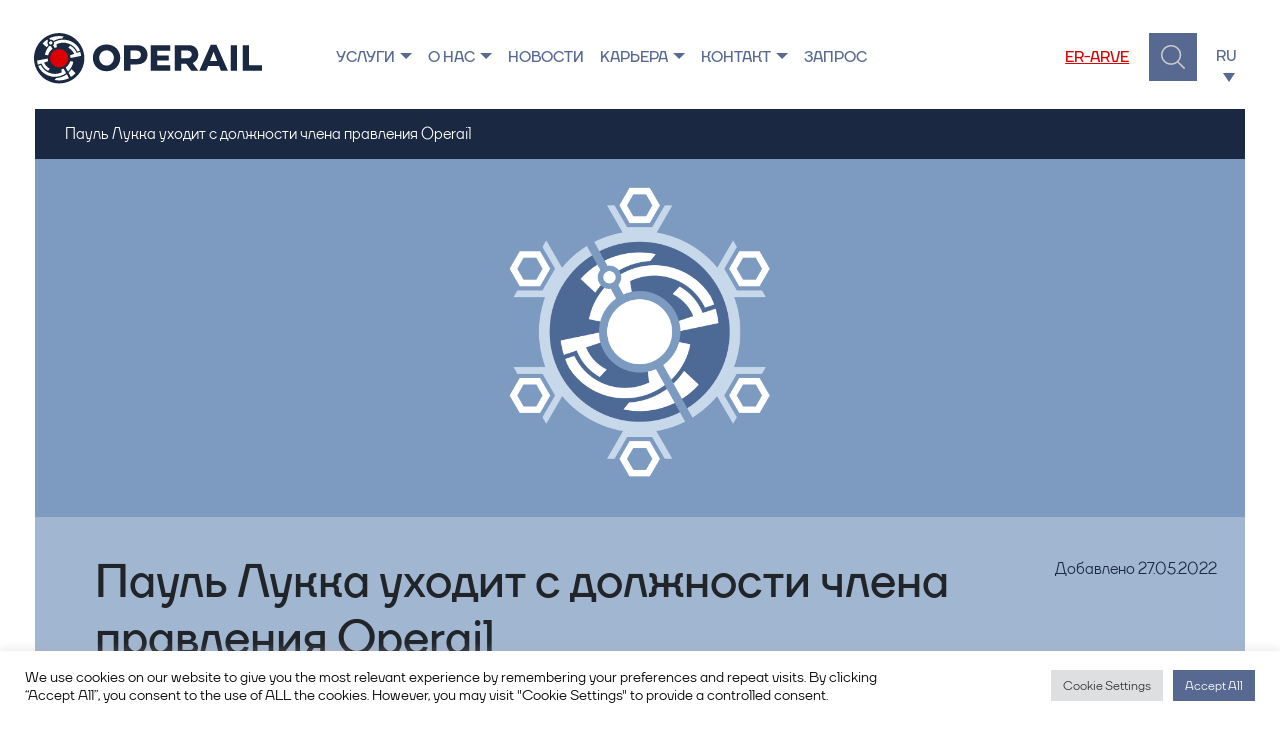

--- FILE ---
content_type: text/html; charset=UTF-8
request_url: https://operail.com/ru/%D0%BD%D0%BE%D0%B2%D0%BE%D1%81%D1%82%D0%B8/paul-lukka-lahkub-operaili-juhatuse-liikme-kohalt/
body_size: 14804
content:
<!doctype html><html lang="en"><head><meta charset="utf-8"><meta name="viewport" content="width=device-width, initial-scale=1.0"><meta name="msapplication-TileColor" content="#da532c"><meta name="theme-color" content="#ffffff"><link rel="apple-touch-icon" sizes="180x180" href="https://operail.com/wp-content/themes/operail/assets/images/favicon/apple-touch-icon.png"><link rel="icon" type="image/png" sizes="32x32" href="https://operail.com/wp-content/themes/operail/assets/images/favicon/favicon-32x32.png"><link rel="icon" type="image/png" sizes="16x16" href="https://operail.com/wp-content/themes/operail/assets/images/favicon/favicon-16x16.png"><link rel="manifest" href="https://operail.com/wp-content/themes/operail/assets/images/favicon/site.webmanifest"><link rel="mask-icon" href="https://operail.com/wp-content/themes/operail/assets/images/favicon/safari-pinned-tab.svg" color="#1b2841"><link rel="shortcut icon" href="https://operail.com/wp-content/themes/operail/assets/images/favicon/favicon.ico"><meta name="msapplication-config" content="https://operail.com/wp-content/themes/operail/assets/images/favicon/browserconfig.xml"><link rel="stylesheet" href="https://operail.com/wp-content/cache/autoptimize/css/autoptimize_single_2b25df1b9119235557e4d6d155f19d3b.css"/><link rel="stylesheet" type="text/css" href="https://operail.com/wp-content/cache/autoptimize/css/autoptimize_single_756915c84a05c7124cd0bc896fc9048e.css"><title>Пауль Лукка уходит с должности члена правления Operail - Operail</title><meta name='robots' content='index, follow, max-image-preview:large, max-snippet:-1, max-video-preview:-1' /><style>img:is([sizes="auto" i], [sizes^="auto," i]) { contain-intrinsic-size: 3000px 1500px }</style><link rel="canonical" href="https://operail.com/ru/%d0%bd%d0%be%d0%b2%d0%be%d1%81%d1%82%d0%b8/paul-lukka-lahkub-operaili-juhatuse-liikme-kohalt/" /><meta property="og:locale" content="ru_RU" /><meta property="og:type" content="article" /><meta property="og:title" content="Пауль Лукка уходит с должности члена правления Operail - Operail" /><meta property="og:description" content="Сегодня 27 мая последний рабочий день Пауля Лукка, кто на протяжении 9 лет был членом правления и финансовым директором в AS Operail.  «Время в железнодорожном секторе, в так называемом мире больших машин, было крайне интересным и полезным. Меня окружали и поддерживали профессионалы своего дела и приятные люди. Сплочённой командой мы добились за это время многого [&hellip;]" /><meta property="og:url" content="https://operail.com/ru/%d0%bd%d0%be%d0%b2%d0%be%d1%81%d1%82%d0%b8/paul-lukka-lahkub-operaili-juhatuse-liikme-kohalt/" /><meta property="og:site_name" content="Operail" /><meta property="article:published_time" content="2022-05-27T13:50:39+00:00" /><meta property="article:modified_time" content="2022-05-30T06:47:48+00:00" /><meta name="author" content="Operail" /><meta name="twitter:card" content="summary_large_image" /><meta name="twitter:label1" content="Написано автором" /><meta name="twitter:data1" content="Operail" /><meta name="twitter:label2" content="Примерное время для чтения" /><meta name="twitter:data2" content="1 минута" /> <script type="application/ld+json" class="yoast-schema-graph">{"@context":"https://schema.org","@graph":[{"@type":"WebPage","@id":"https://operail.com/ru/%d0%bd%d0%be%d0%b2%d0%be%d1%81%d1%82%d0%b8/paul-lukka-lahkub-operaili-juhatuse-liikme-kohalt/","url":"https://operail.com/ru/%d0%bd%d0%be%d0%b2%d0%be%d1%81%d1%82%d0%b8/paul-lukka-lahkub-operaili-juhatuse-liikme-kohalt/","name":"Пауль Лукка уходит с должности члена правления Operail - Operail","isPartOf":{"@id":"https://operail.com/ru/#website"},"datePublished":"2022-05-27T13:50:39+00:00","dateModified":"2022-05-30T06:47:48+00:00","author":{"@id":"https://operail.com/ru/#/schema/person/62808308969e83fe025df2ecdfce2af2"},"breadcrumb":{"@id":"https://operail.com/ru/%d0%bd%d0%be%d0%b2%d0%be%d1%81%d1%82%d0%b8/paul-lukka-lahkub-operaili-juhatuse-liikme-kohalt/#breadcrumb"},"inLanguage":"ru-RU","potentialAction":[{"@type":"ReadAction","target":["https://operail.com/ru/%d0%bd%d0%be%d0%b2%d0%be%d1%81%d1%82%d0%b8/paul-lukka-lahkub-operaili-juhatuse-liikme-kohalt/"]}]},{"@type":"BreadcrumbList","@id":"https://operail.com/ru/%d0%bd%d0%be%d0%b2%d0%be%d1%81%d1%82%d0%b8/paul-lukka-lahkub-operaili-juhatuse-liikme-kohalt/#breadcrumb","itemListElement":[{"@type":"ListItem","position":1,"name":"Home","item":"https://operail.com/ru/"},{"@type":"ListItem","position":2,"name":"Новости","item":"https://operail.com/ru/%d0%bd%d0%be%d0%b2%d0%be%d1%81%d1%82%d0%b8/"},{"@type":"ListItem","position":3,"name":"Пауль Лукка уходит с должности члена правления Operail"}]},{"@type":"WebSite","@id":"https://operail.com/ru/#website","url":"https://operail.com/ru/","name":"Operail","description":"","potentialAction":[{"@type":"SearchAction","target":{"@type":"EntryPoint","urlTemplate":"https://operail.com/ru/?s={search_term_string}"},"query-input":{"@type":"PropertyValueSpecification","valueRequired":true,"valueName":"search_term_string"}}],"inLanguage":"ru-RU"},{"@type":"Person","@id":"https://operail.com/ru/#/schema/person/62808308969e83fe025df2ecdfce2af2","name":"Operail","image":{"@type":"ImageObject","inLanguage":"ru-RU","@id":"https://operail.com/ru/#/schema/person/image/","url":"https://secure.gravatar.com/avatar/dfaf3b1358e394ca3b5efd175162e77df6c0a0745e3ce512674deebedc7f43a4?s=96&d=mm&r=g","contentUrl":"https://secure.gravatar.com/avatar/dfaf3b1358e394ca3b5efd175162e77df6c0a0745e3ce512674deebedc7f43a4?s=96&d=mm&r=g","caption":"Operail"},"sameAs":["https://operail.com"],"url":"https://operail.com/ru/author/operail/"}]}</script> <link rel="alternate" type="application/rss+xml" title="Operail &raquo; Лента комментариев к &laquo;Пауль Лукка уходит с должности члена правления Operail&raquo;" href="https://operail.com/ru/%d0%bd%d0%be%d0%b2%d0%be%d1%81%d1%82%d0%b8/paul-lukka-lahkub-operaili-juhatuse-liikme-kohalt/feed/" /> <script defer src="[data-uri]"></script> <style id='wp-emoji-styles-inline-css' type='text/css'>img.wp-smiley, img.emoji {
		display: inline !important;
		border: none !important;
		box-shadow: none !important;
		height: 1em !important;
		width: 1em !important;
		margin: 0 0.07em !important;
		vertical-align: -0.1em !important;
		background: none !important;
		padding: 0 !important;
	}</style><link rel='stylesheet' id='wp-block-library-css' href='https://operail.com/wp-includes/css/dist/block-library/style.min.css?ver=6.8.3' type='text/css' media='all' /><style id='classic-theme-styles-inline-css' type='text/css'>/*! This file is auto-generated */
.wp-block-button__link{color:#fff;background-color:#32373c;border-radius:9999px;box-shadow:none;text-decoration:none;padding:calc(.667em + 2px) calc(1.333em + 2px);font-size:1.125em}.wp-block-file__button{background:#32373c;color:#fff;text-decoration:none}</style><style id='global-styles-inline-css' type='text/css'>:root{--wp--preset--aspect-ratio--square: 1;--wp--preset--aspect-ratio--4-3: 4/3;--wp--preset--aspect-ratio--3-4: 3/4;--wp--preset--aspect-ratio--3-2: 3/2;--wp--preset--aspect-ratio--2-3: 2/3;--wp--preset--aspect-ratio--16-9: 16/9;--wp--preset--aspect-ratio--9-16: 9/16;--wp--preset--color--black: #000000;--wp--preset--color--cyan-bluish-gray: #abb8c3;--wp--preset--color--white: #ffffff;--wp--preset--color--pale-pink: #f78da7;--wp--preset--color--vivid-red: #cf2e2e;--wp--preset--color--luminous-vivid-orange: #ff6900;--wp--preset--color--luminous-vivid-amber: #fcb900;--wp--preset--color--light-green-cyan: #7bdcb5;--wp--preset--color--vivid-green-cyan: #00d084;--wp--preset--color--pale-cyan-blue: #8ed1fc;--wp--preset--color--vivid-cyan-blue: #0693e3;--wp--preset--color--vivid-purple: #9b51e0;--wp--preset--gradient--vivid-cyan-blue-to-vivid-purple: linear-gradient(135deg,rgba(6,147,227,1) 0%,rgb(155,81,224) 100%);--wp--preset--gradient--light-green-cyan-to-vivid-green-cyan: linear-gradient(135deg,rgb(122,220,180) 0%,rgb(0,208,130) 100%);--wp--preset--gradient--luminous-vivid-amber-to-luminous-vivid-orange: linear-gradient(135deg,rgba(252,185,0,1) 0%,rgba(255,105,0,1) 100%);--wp--preset--gradient--luminous-vivid-orange-to-vivid-red: linear-gradient(135deg,rgba(255,105,0,1) 0%,rgb(207,46,46) 100%);--wp--preset--gradient--very-light-gray-to-cyan-bluish-gray: linear-gradient(135deg,rgb(238,238,238) 0%,rgb(169,184,195) 100%);--wp--preset--gradient--cool-to-warm-spectrum: linear-gradient(135deg,rgb(74,234,220) 0%,rgb(151,120,209) 20%,rgb(207,42,186) 40%,rgb(238,44,130) 60%,rgb(251,105,98) 80%,rgb(254,248,76) 100%);--wp--preset--gradient--blush-light-purple: linear-gradient(135deg,rgb(255,206,236) 0%,rgb(152,150,240) 100%);--wp--preset--gradient--blush-bordeaux: linear-gradient(135deg,rgb(254,205,165) 0%,rgb(254,45,45) 50%,rgb(107,0,62) 100%);--wp--preset--gradient--luminous-dusk: linear-gradient(135deg,rgb(255,203,112) 0%,rgb(199,81,192) 50%,rgb(65,88,208) 100%);--wp--preset--gradient--pale-ocean: linear-gradient(135deg,rgb(255,245,203) 0%,rgb(182,227,212) 50%,rgb(51,167,181) 100%);--wp--preset--gradient--electric-grass: linear-gradient(135deg,rgb(202,248,128) 0%,rgb(113,206,126) 100%);--wp--preset--gradient--midnight: linear-gradient(135deg,rgb(2,3,129) 0%,rgb(40,116,252) 100%);--wp--preset--font-size--small: 13px;--wp--preset--font-size--medium: 20px;--wp--preset--font-size--large: 36px;--wp--preset--font-size--x-large: 42px;--wp--preset--spacing--20: 0.44rem;--wp--preset--spacing--30: 0.67rem;--wp--preset--spacing--40: 1rem;--wp--preset--spacing--50: 1.5rem;--wp--preset--spacing--60: 2.25rem;--wp--preset--spacing--70: 3.38rem;--wp--preset--spacing--80: 5.06rem;--wp--preset--shadow--natural: 6px 6px 9px rgba(0, 0, 0, 0.2);--wp--preset--shadow--deep: 12px 12px 50px rgba(0, 0, 0, 0.4);--wp--preset--shadow--sharp: 6px 6px 0px rgba(0, 0, 0, 0.2);--wp--preset--shadow--outlined: 6px 6px 0px -3px rgba(255, 255, 255, 1), 6px 6px rgba(0, 0, 0, 1);--wp--preset--shadow--crisp: 6px 6px 0px rgba(0, 0, 0, 1);}:where(.is-layout-flex){gap: 0.5em;}:where(.is-layout-grid){gap: 0.5em;}body .is-layout-flex{display: flex;}.is-layout-flex{flex-wrap: wrap;align-items: center;}.is-layout-flex > :is(*, div){margin: 0;}body .is-layout-grid{display: grid;}.is-layout-grid > :is(*, div){margin: 0;}:where(.wp-block-columns.is-layout-flex){gap: 2em;}:where(.wp-block-columns.is-layout-grid){gap: 2em;}:where(.wp-block-post-template.is-layout-flex){gap: 1.25em;}:where(.wp-block-post-template.is-layout-grid){gap: 1.25em;}.has-black-color{color: var(--wp--preset--color--black) !important;}.has-cyan-bluish-gray-color{color: var(--wp--preset--color--cyan-bluish-gray) !important;}.has-white-color{color: var(--wp--preset--color--white) !important;}.has-pale-pink-color{color: var(--wp--preset--color--pale-pink) !important;}.has-vivid-red-color{color: var(--wp--preset--color--vivid-red) !important;}.has-luminous-vivid-orange-color{color: var(--wp--preset--color--luminous-vivid-orange) !important;}.has-luminous-vivid-amber-color{color: var(--wp--preset--color--luminous-vivid-amber) !important;}.has-light-green-cyan-color{color: var(--wp--preset--color--light-green-cyan) !important;}.has-vivid-green-cyan-color{color: var(--wp--preset--color--vivid-green-cyan) !important;}.has-pale-cyan-blue-color{color: var(--wp--preset--color--pale-cyan-blue) !important;}.has-vivid-cyan-blue-color{color: var(--wp--preset--color--vivid-cyan-blue) !important;}.has-vivid-purple-color{color: var(--wp--preset--color--vivid-purple) !important;}.has-black-background-color{background-color: var(--wp--preset--color--black) !important;}.has-cyan-bluish-gray-background-color{background-color: var(--wp--preset--color--cyan-bluish-gray) !important;}.has-white-background-color{background-color: var(--wp--preset--color--white) !important;}.has-pale-pink-background-color{background-color: var(--wp--preset--color--pale-pink) !important;}.has-vivid-red-background-color{background-color: var(--wp--preset--color--vivid-red) !important;}.has-luminous-vivid-orange-background-color{background-color: var(--wp--preset--color--luminous-vivid-orange) !important;}.has-luminous-vivid-amber-background-color{background-color: var(--wp--preset--color--luminous-vivid-amber) !important;}.has-light-green-cyan-background-color{background-color: var(--wp--preset--color--light-green-cyan) !important;}.has-vivid-green-cyan-background-color{background-color: var(--wp--preset--color--vivid-green-cyan) !important;}.has-pale-cyan-blue-background-color{background-color: var(--wp--preset--color--pale-cyan-blue) !important;}.has-vivid-cyan-blue-background-color{background-color: var(--wp--preset--color--vivid-cyan-blue) !important;}.has-vivid-purple-background-color{background-color: var(--wp--preset--color--vivid-purple) !important;}.has-black-border-color{border-color: var(--wp--preset--color--black) !important;}.has-cyan-bluish-gray-border-color{border-color: var(--wp--preset--color--cyan-bluish-gray) !important;}.has-white-border-color{border-color: var(--wp--preset--color--white) !important;}.has-pale-pink-border-color{border-color: var(--wp--preset--color--pale-pink) !important;}.has-vivid-red-border-color{border-color: var(--wp--preset--color--vivid-red) !important;}.has-luminous-vivid-orange-border-color{border-color: var(--wp--preset--color--luminous-vivid-orange) !important;}.has-luminous-vivid-amber-border-color{border-color: var(--wp--preset--color--luminous-vivid-amber) !important;}.has-light-green-cyan-border-color{border-color: var(--wp--preset--color--light-green-cyan) !important;}.has-vivid-green-cyan-border-color{border-color: var(--wp--preset--color--vivid-green-cyan) !important;}.has-pale-cyan-blue-border-color{border-color: var(--wp--preset--color--pale-cyan-blue) !important;}.has-vivid-cyan-blue-border-color{border-color: var(--wp--preset--color--vivid-cyan-blue) !important;}.has-vivid-purple-border-color{border-color: var(--wp--preset--color--vivid-purple) !important;}.has-vivid-cyan-blue-to-vivid-purple-gradient-background{background: var(--wp--preset--gradient--vivid-cyan-blue-to-vivid-purple) !important;}.has-light-green-cyan-to-vivid-green-cyan-gradient-background{background: var(--wp--preset--gradient--light-green-cyan-to-vivid-green-cyan) !important;}.has-luminous-vivid-amber-to-luminous-vivid-orange-gradient-background{background: var(--wp--preset--gradient--luminous-vivid-amber-to-luminous-vivid-orange) !important;}.has-luminous-vivid-orange-to-vivid-red-gradient-background{background: var(--wp--preset--gradient--luminous-vivid-orange-to-vivid-red) !important;}.has-very-light-gray-to-cyan-bluish-gray-gradient-background{background: var(--wp--preset--gradient--very-light-gray-to-cyan-bluish-gray) !important;}.has-cool-to-warm-spectrum-gradient-background{background: var(--wp--preset--gradient--cool-to-warm-spectrum) !important;}.has-blush-light-purple-gradient-background{background: var(--wp--preset--gradient--blush-light-purple) !important;}.has-blush-bordeaux-gradient-background{background: var(--wp--preset--gradient--blush-bordeaux) !important;}.has-luminous-dusk-gradient-background{background: var(--wp--preset--gradient--luminous-dusk) !important;}.has-pale-ocean-gradient-background{background: var(--wp--preset--gradient--pale-ocean) !important;}.has-electric-grass-gradient-background{background: var(--wp--preset--gradient--electric-grass) !important;}.has-midnight-gradient-background{background: var(--wp--preset--gradient--midnight) !important;}.has-small-font-size{font-size: var(--wp--preset--font-size--small) !important;}.has-medium-font-size{font-size: var(--wp--preset--font-size--medium) !important;}.has-large-font-size{font-size: var(--wp--preset--font-size--large) !important;}.has-x-large-font-size{font-size: var(--wp--preset--font-size--x-large) !important;}
:where(.wp-block-post-template.is-layout-flex){gap: 1.25em;}:where(.wp-block-post-template.is-layout-grid){gap: 1.25em;}
:where(.wp-block-columns.is-layout-flex){gap: 2em;}:where(.wp-block-columns.is-layout-grid){gap: 2em;}
:root :where(.wp-block-pullquote){font-size: 1.5em;line-height: 1.6;}</style><link rel='stylesheet' id='contact-form-7-css' href='https://operail.com/wp-content/cache/autoptimize/css/autoptimize_single_64ac31699f5326cb3c76122498b76f66.css?ver=6.1.3' type='text/css' media='all' /><link rel='stylesheet' id='cookie-law-info-css' href='https://operail.com/wp-content/cache/autoptimize/css/autoptimize_single_20e8490fab0dcf7557a5c8b54494db6f.css?ver=3.3.6' type='text/css' media='all' /><link rel='stylesheet' id='cookie-law-info-gdpr-css' href='https://operail.com/wp-content/cache/autoptimize/css/autoptimize_single_359aca8a88b2331aa34ac505acad9911.css?ver=3.3.6' type='text/css' media='all' /> <script defer id="wpml-cookie-js-extra" src="[data-uri]"></script> <script type="text/javascript" src="https://operail.com/wp-content/cache/autoptimize/js/autoptimize_single_f3606e4db5e156a1b086bcfeb3b2d9b4.js?ver=484900" id="wpml-cookie-js" defer="defer" data-wp-strategy="defer"></script> <script type="text/javascript" src="https://operail.com/wp-includes/js/jquery/jquery.min.js?ver=3.7.1" id="jquery-core-js"></script> <script defer type="text/javascript" src="https://operail.com/wp-includes/js/jquery/jquery-migrate.min.js?ver=3.4.1" id="jquery-migrate-js"></script> <script defer id="cookie-law-info-js-extra" src="[data-uri]"></script> <script defer type="text/javascript" src="https://operail.com/wp-content/cache/autoptimize/js/autoptimize_single_c5592a6fda4d0b779f56db2d5ddac010.js?ver=3.3.6" id="cookie-law-info-js"></script> <link rel="https://api.w.org/" href="https://operail.com/ru/wp-json/" /><link rel="alternate" title="JSON" type="application/json" href="https://operail.com/ru/wp-json/wp/v2/posts/3288" /><link rel="EditURI" type="application/rsd+xml" title="RSD" href="https://operail.com/xmlrpc.php?rsd" /><meta name="generator" content="WordPress 6.8.3" /><link rel='shortlink' href='https://operail.com/ru/?p=3288' /><link rel="alternate" title="oEmbed (JSON)" type="application/json+oembed" href="https://operail.com/ru/wp-json/oembed/1.0/embed?url=https%3A%2F%2Foperail.com%2Fru%2F%25d0%25bd%25d0%25be%25d0%25b2%25d0%25be%25d1%2581%25d1%2582%25d0%25b8%2Fpaul-lukka-lahkub-operaili-juhatuse-liikme-kohalt%2F" /><link rel="alternate" title="oEmbed (XML)" type="text/xml+oembed" href="https://operail.com/ru/wp-json/oembed/1.0/embed?url=https%3A%2F%2Foperail.com%2Fru%2F%25d0%25bd%25d0%25be%25d0%25b2%25d0%25be%25d1%2581%25d1%2582%25d0%25b8%2Fpaul-lukka-lahkub-operaili-juhatuse-liikme-kohalt%2F&#038;format=xml" /><meta name="generator" content="WPML ver:4.8.4 stt:1,15,45;" /><style type="text/css">.broken_link, a.broken_link {
	text-decoration: line-through;
}</style><style type="text/css" id="wp-custom-css">.accordion-groups .main-file a {
	color: #1B2841;
}

.accordion-groups .child-file a {
	color: #1B2841;
}</style></head><body ><div id="top"></div><div id="header" class="header-section "><div class="container fixed-top"><nav class="navbar navbar-expand-lg navbar-light bg-white"><div class="col-12 col-md-3 nav-desktop"> <a class="navbar-brand" href="https://operail.com/ru/"> <img src="https://operail.com/wp-content/themes/operail/assets/images/brand/operail-logo.svg" alt="Operail" /> </a></div><div class="flex-grow-1 position-relative nav-desktop bg-white"><div class="dropdown-separator" style="display: none;"></div><div class="navbar-collapse"><ul class="navbar-nav text-uppercase flex-fill align-items-center"><li class="nav-item child sibling dropdown"><div class="btn-group dropdown-parent"> <a class="nav-link" href="https://operail.com/ru/%d1%83%d1%81%d0%bb%d1%83%d0%b3%d0%b8/">Услуги</a> <button type="button" class="btn btn-link btn-nosize dropdown-toggle dropdown-toggle-split" data-toggle="dropdown" aria-haspopup="true" aria-expanded="false"> <span class="sr-only">Open submenu</span> </button><ul class="dropdown-menu dropdown-parent"><li><div class="dropdown-background"></div></li><li class="dropdown-item child dropdown-submenu"><div class="btn-group"> <a class="nav-link dropdown-toggle px-0" href="https://operail.com/ru/%D1%83%D1%81%D0%BB%D1%83%D0%B3%D0%B8/#Перевозка-грузов" data-toggle="dropdown" aria-expanded="false">Перевозка грузов<span class="icon dropdown-arrow"></span></a><ul class="dropdown-menu mt-0"><li> <a class="dropdown-item" href="https://operail.com/ru/%D1%83%D1%81%D0%BB%D1%83%D0%B3%D0%B8/#ГРУЗОПЕРЕВОЗКИ">Грузоперевозки в Эстонии</a></li><li> <a class="dropdown-item" href="https://operail.com/ru/%D1%83%D1%81%D0%BB%D1%83%D0%B3%D0%B8/#Мультимодальные-перевозки">Мультимодальные перевозки</a></li><li> <a class="dropdown-item" href="https://operail.com/ru/%D1%83%D1%81%D0%BB%D1%83%D0%B3%D0%B8/#Грузоперевозки-на-особых-условиях">Грузоперевозки на особых условиях</a></li><li> <a class="dropdown-item" href="https://operail.com/ru/%D1%83%D1%81%D0%BB%D1%83%D0%B3%D0%B8/#Станции,-открытые-для-грузоперевозок">Станции, открытые для грузоперевозок</a></li></ul></div></li><li class="dropdown-item child dropdown-submenu"> <a class="dropdown-item" href="https://operail.com/ru/%D1%83%D1%81%D0%BB%D1%83%D0%B3%D0%B8/#АРЕНДА-ВАГОНОВ-И-ЛОКОМОТИВОВ">Аренда вагонов и локомотивов</a></li><li class="dropdown-item child dropdown-submenu"> <a class="dropdown-item" href="https://operail.com/ru/%D1%83%D1%81%D0%BB%D1%83%D0%B3%D0%B8/#ТЕХНИЧЕСКОЕ-ОБСЛУЖИВАНИЕ-И-РЕМОНТ">Oбслуживание и ремонт</a></li><li class="dropdown-item child dropdown-submenu"> <a class="dropdown-item" href="https://operail.com/ru/%D1%83%D1%81%D0%BB%D1%83%D0%B3%D0%B8/#СТРОИТЕЛЬСТВО-ЛОКОМОТИВОВ">Строительство локомотивов</a></li><li class="dropdown-item child dropdown-submenu"> <a class="dropdown-item" href="https://operail.com/ru/%D1%83%D1%81%D0%BB%D1%83%D0%B3%D0%B8/#Наши-лицензии-и-сертификаты">Наши лицензии и сертификаты</a></li></ul></div></li><li class="nav-item child sibling dropdown"><div class="btn-group dropdown-parent"> <a class="nav-link" href="https://operail.com/ru/%d0%be-%d0%bd%d0%b0%d1%81/">О нас</a> <button type="button" class="btn btn-link btn-nosize dropdown-toggle dropdown-toggle-split" data-toggle="dropdown" aria-haspopup="true" aria-expanded="false"> <span class="sr-only">Open submenu</span> </button><ul class="dropdown-menu dropdown-parent"><li><div class="dropdown-background"></div></li><li class="dropdown-item child dropdown-submenu"> <a class="dropdown-item" href="https://operail.com/ru/%d0%be-%d0%bd%d0%b0%d1%81/#Ценности">Ценности</a></li><li class="dropdown-item child dropdown-submenu"> <a class="dropdown-item" href="https://operail.com/ru/%d0%be-%d0%bd%d0%b0%d1%81/#О-предприятии">О предприятии</a></li><li class="dropdown-item child dropdown-submenu"> <a class="dropdown-item" href="https://operail.com/ru/%d0%be-%d0%bd%d0%b0%d1%81/#История">История</a></li><li class="dropdown-item child dropdown-submenu"><div class="btn-group"> <a class="nav-link dropdown-toggle px-0" href="https://operail.com/ru/%d0%be-%d0%bd%d0%b0%d1%81/#Технопарк" data-toggle="dropdown" aria-expanded="false">Технопарк<span class="icon dropdown-arrow"></span></a><ul class="dropdown-menu mt-0"><li> <a class="dropdown-item" href="https://operail.com/ru/%d0%be-%d0%bd%d0%b0%d1%81/#Вагоны">Вагоны</a></li></ul></div></li><li class="dropdown-item child dropdown-submenu"> <a class="dropdown-item" href="https://operail.com/ru/%d0%be-%d0%bd%d0%b0%d1%81/#grants">Субсидии</a></li></ul></div></li><li class="nav-item child sibling"> <a class="nav-link " aria-current="page" href="https://operail.com/ru/%d0%bd%d0%be%d0%b2%d0%be%d1%81%d1%82%d0%b8/">Новости</a></li><li class="nav-item child sibling dropdown"><div class="btn-group dropdown-parent"> <a class="nav-link" href="https://operail.com/ru/k%d0%b0%d1%80%d1%8c%d0%b5%d1%80%d0%b0/">Kарьера</a> <button type="button" class="btn btn-link btn-nosize dropdown-toggle dropdown-toggle-split" data-toggle="dropdown" aria-haspopup="true" aria-expanded="false"> <span class="sr-only">Open submenu</span> </button><ul class="dropdown-menu dropdown-parent"><li><div class="dropdown-background"></div></li><li class="dropdown-item child dropdown-submenu"> <a class="dropdown-item" href="https://operail.com/ru/k%d0%b0%d1%80%d1%8c%d0%b5%d1%80%d0%b0/#Карьера">Карьера</a></li><li class="dropdown-item child dropdown-submenu"> <a class="dropdown-item" href="https://operail.com/ru/k%d0%b0%d1%80%d1%8c%d0%b5%d1%80%d0%b0/#Центр-обучения">Центр обучения</a></li></ul></div></li><li class="nav-item child sibling dropdown"><div class="btn-group dropdown-parent"> <a class="nav-link" href="https://operail.com/ru/%d0%ba%d0%be%d0%bd%d1%82%d0%b0%d0%ba%d1%82/">Контакт</a> <button type="button" class="btn btn-link btn-nosize dropdown-toggle dropdown-toggle-split" data-toggle="dropdown" aria-haspopup="true" aria-expanded="false"> <span class="sr-only">Open submenu</span> </button><ul class="dropdown-menu dropdown-parent"><li><div class="dropdown-background"></div></li><li class="dropdown-item child dropdown-submenu"> <a class="dropdown-item" href="https://operail.com/ru/%d0%ba%d0%be%d0%bd%d1%82%d0%b0%d0%ba%d1%82/#general">Общие контактные данные и реквизиты</a></li><li class="dropdown-item child dropdown-submenu"> <a class="dropdown-item" href="https://operail.com/ru/%d0%ba%d0%be%d0%bd%d1%82%d0%b0%d0%ba%d1%82/#prodasa-uslug">ПРОДАЖА УСЛУГ</a></li><li class="dropdown-item child dropdown-submenu"> <a class="dropdown-item" href="https://operail.com/ru/%d0%ba%d0%be%d0%bd%d1%82%d0%b0%d0%ba%d1%82/#pravlenie">Правление</a></li><li class="dropdown-item child dropdown-submenu"> <a class="dropdown-item" href="https://operail.com/ru/%d0%ba%d0%be%d0%bd%d1%82%d0%b0%d0%ba%d1%82/#sluso-podderski">СЛУЖБЫ ПОДДЕРЖКИ</a></li><li class="dropdown-item child dropdown-submenu"> <a class="dropdown-item" href="https://operail.com/ru/%d0%ba%d0%be%d0%bd%d1%82%d0%b0%d0%ba%d1%82/#grusoperevoski">ГРУЗОПЕРЕВОЗКИ</a></li><li class="dropdown-item child dropdown-submenu"> <a class="dropdown-item" href="https://operail.com/ru/%d0%ba%d0%be%d0%bd%d1%82%d0%b0%d0%ba%d1%82/#%d0%ba%d0%be%d0%bd%d1%82%d0%b0%d0%ba%d1%82%d1%8b-operail-repairs-ou">Контакты Operail Repairs OÜ</a></li><li class="dropdown-item child dropdown-submenu"> <a class="dropdown-item" href="https://operail.com/ru/%d0%ba%d0%be%d0%bd%d1%82%d0%b0%d0%ba%d1%82/#%d0%b4%d0%bb%d1%8f-%d0%bf%d1%80%d0%b5%d1%81%d1%81%d1%8b">Для прессы</a></li><li class="dropdown-item child dropdown-submenu"> <a class="dropdown-item" href="https://operail.com/ru/%d0%ba%d0%be%d0%bd%d1%82%d0%b0%d0%ba%d1%82/#Анонимное-сообщение">Анонимное сообщение</a></li></ul></div></li><li class="nav-item child sibling"> <a class="nav-link " aria-current="page" href="https://operail.com/ru/hinnaparing/">Запрос</a></li><li class="nav-item child sibling ml-auto mr-2"><div class="btn-group"> <a href="https://operail.com/ru/er-arve/" class="nav-link red-link">ER-ARVE</a></div></li></ul></div></div><div class="position-relative nav-desktop bg-white"><ul class="navbar-nav text-uppercase float-md-right"><li class="nav-item search" id="search-container"> <button id="search-button" class="nav-link clear-button"> <img src="https://operail.com/wp-content/themes/operail/assets/images/icons/search.svg" alt="Operail" height="24" width="24"> </button></li><li class="nav-item dropdown language-select"> <a class="nav-link dropdown-toggle" href="#" id="navbarDropdown" role="button" data-toggle="dropdown" aria-haspopup="true" aria-expanded="false"> RU </a><div class="dropdown-menu language-menu" aria-labelledby="navbarDropdown"> <a class="dropdown-item" href="https://operail.com/uudised/paul-lukka-lahkub-operaili-juhatuse-liikme-kohalt/">ET</a> <a class="dropdown-item" href="https://operail.com/en/news/paul-lukka-lahkub-operaili-juhatuse-liikme-kohalt/">EN</a></div></li></ul></div><div class="flex-grow-1 position-relative nav-mobile"> <a class="navbar-brand" href="https://operail.com/ru/"> <img src="https://operail.com/wp-content/themes/operail/assets/images/brand/operail-logo.svg" alt="Operail" /> </a> <button class="navbar-toggler" type="button" data-toggle="collapse" data-target="#navbarNav" aria-controls="navbarNav" aria-expanded="false" aria-label="Toggle navigation"> <span class="navbar-toggler-icon"></span> </button><div class="nav-item search" id="mobile-search-container"> <button id="search-button-mobile" class="search-trigger nav-link"> <img src="https://operail.com/wp-content/themes/operail/assets/images/icons/search.svg" alt="Operail" height="24" width="24"> </button></div><div class="bg-white collapse navbar-collapse bg-white" id="navbarNav"><div class="dropdown-separator"></div><div class="lang-menu-wrp"><div class="lang-menu"> <a class="nav-link lang-link text-uppercase" href="https://operail.com/ru/%d0%bd%d0%be%d0%b2%d0%be%d1%81%d1%82%d0%b8/paul-lukka-lahkub-operaili-juhatuse-liikme-kohalt/">RU</a> <a class="nav-link lang-link text-uppercase" href="https://operail.com/uudised/paul-lukka-lahkub-operaili-juhatuse-liikme-kohalt/">ET</a> <a class="nav-link lang-link text-uppercase" href="https://operail.com/en/news/paul-lukka-lahkub-operaili-juhatuse-liikme-kohalt/">EN</a></div></div><ul class="navbar-nav text-uppercase flex-fill"><li class="nav-item child sibling dropdown"><div class="btn-group dropdown-parent"> <a class="nav-link" href="https://operail.com/ru/%d1%83%d1%81%d0%bb%d1%83%d0%b3%d0%b8/">Услуги</a> <button type="button" class="btn btn-link btn-nosize dropdown-toggle dropdown-toggle-split" data-toggle="dropdown" aria-haspopup="true" aria-expanded="false"> <span class="sr-only">Open submenu</span> </button><ul class="dropdown-menu dropdown-parent"><li><div class="dropdown-background"></div></li><li class="dropdown-item child dropdown-submenu"><div class="btn-group"> <a class="nav-link dropdown-toggle px-0" href="https://operail.com/ru/%D1%83%D1%81%D0%BB%D1%83%D0%B3%D0%B8/#Перевозка-грузов" data-toggle="dropdown" aria-expanded="false">Перевозка грузов<span class="icon dropdown-arrow"></span></a><ul class="dropdown-menu mt-0"><li> <a class="dropdown-item" href="https://operail.com/ru/%D1%83%D1%81%D0%BB%D1%83%D0%B3%D0%B8/#ГРУЗОПЕРЕВОЗКИ">Грузоперевозки в Эстонии</a></li><li> <a class="dropdown-item" href="https://operail.com/ru/%D1%83%D1%81%D0%BB%D1%83%D0%B3%D0%B8/#Мультимодальные-перевозки">Мультимодальные перевозки</a></li><li> <a class="dropdown-item" href="https://operail.com/ru/%D1%83%D1%81%D0%BB%D1%83%D0%B3%D0%B8/#Грузоперевозки-на-особых-условиях">Грузоперевозки на особых условиях</a></li><li> <a class="dropdown-item" href="https://operail.com/ru/%D1%83%D1%81%D0%BB%D1%83%D0%B3%D0%B8/#Станции,-открытые-для-грузоперевозок">Станции, открытые для грузоперевозок</a></li></ul></div></li><li class="dropdown-item child dropdown-submenu"> <a class="dropdown-item" href="https://operail.com/ru/%D1%83%D1%81%D0%BB%D1%83%D0%B3%D0%B8/#АРЕНДА-ВАГОНОВ-И-ЛОКОМОТИВОВ">Аренда вагонов и локомотивов</a></li><li class="dropdown-item child dropdown-submenu"> <a class="dropdown-item" href="https://operail.com/ru/%D1%83%D1%81%D0%BB%D1%83%D0%B3%D0%B8/#ТЕХНИЧЕСКОЕ-ОБСЛУЖИВАНИЕ-И-РЕМОНТ">Oбслуживание и ремонт</a></li><li class="dropdown-item child dropdown-submenu"> <a class="dropdown-item" href="https://operail.com/ru/%D1%83%D1%81%D0%BB%D1%83%D0%B3%D0%B8/#СТРОИТЕЛЬСТВО-ЛОКОМОТИВОВ">Строительство локомотивов</a></li><li class="dropdown-item child dropdown-submenu"> <a class="dropdown-item" href="https://operail.com/ru/%D1%83%D1%81%D0%BB%D1%83%D0%B3%D0%B8/#Наши-лицензии-и-сертификаты">Наши лицензии и сертификаты</a></li></ul></div></li><li class="nav-item child sibling dropdown"><div class="btn-group dropdown-parent"> <a class="nav-link" href="https://operail.com/ru/%d0%be-%d0%bd%d0%b0%d1%81/">О нас</a> <button type="button" class="btn btn-link btn-nosize dropdown-toggle dropdown-toggle-split" data-toggle="dropdown" aria-haspopup="true" aria-expanded="false"> <span class="sr-only">Open submenu</span> </button><ul class="dropdown-menu dropdown-parent"><li><div class="dropdown-background"></div></li><li class="dropdown-item child dropdown-submenu"> <a class="dropdown-item" href="https://operail.com/ru/%d0%be-%d0%bd%d0%b0%d1%81/#Ценности">Ценности</a></li><li class="dropdown-item child dropdown-submenu"> <a class="dropdown-item" href="https://operail.com/ru/%d0%be-%d0%bd%d0%b0%d1%81/#О-предприятии">О предприятии</a></li><li class="dropdown-item child dropdown-submenu"> <a class="dropdown-item" href="https://operail.com/ru/%d0%be-%d0%bd%d0%b0%d1%81/#История">История</a></li><li class="dropdown-item child dropdown-submenu"><div class="btn-group"> <a class="nav-link dropdown-toggle px-0" href="https://operail.com/ru/%d0%be-%d0%bd%d0%b0%d1%81/#Технопарк" data-toggle="dropdown" aria-expanded="false">Технопарк<span class="icon dropdown-arrow"></span></a><ul class="dropdown-menu mt-0"><li> <a class="dropdown-item" href="https://operail.com/ru/%d0%be-%d0%bd%d0%b0%d1%81/#Вагоны">Вагоны</a></li></ul></div></li><li class="dropdown-item child dropdown-submenu"> <a class="dropdown-item" href="https://operail.com/ru/%d0%be-%d0%bd%d0%b0%d1%81/#grants">Субсидии</a></li></ul></div></li><li class="nav-item child sibling"> <a class="nav-link " aria-current="page" href="https://operail.com/ru/%d0%bd%d0%be%d0%b2%d0%be%d1%81%d1%82%d0%b8/">Новости</a></li><li class="nav-item child sibling dropdown"><div class="btn-group dropdown-parent"> <a class="nav-link" href="https://operail.com/ru/k%d0%b0%d1%80%d1%8c%d0%b5%d1%80%d0%b0/">Kарьера</a> <button type="button" class="btn btn-link btn-nosize dropdown-toggle dropdown-toggle-split" data-toggle="dropdown" aria-haspopup="true" aria-expanded="false"> <span class="sr-only">Open submenu</span> </button><ul class="dropdown-menu dropdown-parent"><li><div class="dropdown-background"></div></li><li class="dropdown-item child dropdown-submenu"> <a class="dropdown-item" href="https://operail.com/ru/k%d0%b0%d1%80%d1%8c%d0%b5%d1%80%d0%b0/#Карьера">Карьера</a></li><li class="dropdown-item child dropdown-submenu"> <a class="dropdown-item" href="https://operail.com/ru/k%d0%b0%d1%80%d1%8c%d0%b5%d1%80%d0%b0/#Центр-обучения">Центр обучения</a></li></ul></div></li><li class="nav-item child sibling dropdown"><div class="btn-group dropdown-parent"> <a class="nav-link" href="https://operail.com/ru/%d0%ba%d0%be%d0%bd%d1%82%d0%b0%d0%ba%d1%82/">Контакт</a> <button type="button" class="btn btn-link btn-nosize dropdown-toggle dropdown-toggle-split" data-toggle="dropdown" aria-haspopup="true" aria-expanded="false"> <span class="sr-only">Open submenu</span> </button><ul class="dropdown-menu dropdown-parent"><li><div class="dropdown-background"></div></li><li class="dropdown-item child dropdown-submenu"> <a class="dropdown-item" href="https://operail.com/ru/%d0%ba%d0%be%d0%bd%d1%82%d0%b0%d0%ba%d1%82/#general">Общие контактные данные и реквизиты</a></li><li class="dropdown-item child dropdown-submenu"> <a class="dropdown-item" href="https://operail.com/ru/%d0%ba%d0%be%d0%bd%d1%82%d0%b0%d0%ba%d1%82/#prodasa-uslug">ПРОДАЖА УСЛУГ</a></li><li class="dropdown-item child dropdown-submenu"> <a class="dropdown-item" href="https://operail.com/ru/%d0%ba%d0%be%d0%bd%d1%82%d0%b0%d0%ba%d1%82/#pravlenie">Правление</a></li><li class="dropdown-item child dropdown-submenu"> <a class="dropdown-item" href="https://operail.com/ru/%d0%ba%d0%be%d0%bd%d1%82%d0%b0%d0%ba%d1%82/#sluso-podderski">СЛУЖБЫ ПОДДЕРЖКИ</a></li><li class="dropdown-item child dropdown-submenu"> <a class="dropdown-item" href="https://operail.com/ru/%d0%ba%d0%be%d0%bd%d1%82%d0%b0%d0%ba%d1%82/#grusoperevoski">ГРУЗОПЕРЕВОЗКИ</a></li><li class="dropdown-item child dropdown-submenu"> <a class="dropdown-item" href="https://operail.com/ru/%d0%ba%d0%be%d0%bd%d1%82%d0%b0%d0%ba%d1%82/#%d0%ba%d0%be%d0%bd%d1%82%d0%b0%d0%ba%d1%82%d1%8b-operail-repairs-ou">Контакты Operail Repairs OÜ</a></li><li class="dropdown-item child dropdown-submenu"> <a class="dropdown-item" href="https://operail.com/ru/%d0%ba%d0%be%d0%bd%d1%82%d0%b0%d0%ba%d1%82/#%d0%b4%d0%bb%d1%8f-%d0%bf%d1%80%d0%b5%d1%81%d1%81%d1%8b">Для прессы</a></li><li class="dropdown-item child dropdown-submenu"> <a class="dropdown-item" href="https://operail.com/ru/%d0%ba%d0%be%d0%bd%d1%82%d0%b0%d0%ba%d1%82/#Анонимное-сообщение">Анонимное сообщение</a></li></ul></div></li><li class="nav-item child sibling"> <a class="nav-link " aria-current="page" href="https://operail.com/ru/hinnaparing/">Запрос</a></li><li class="nav-item child sibling mr-2"><div class="btn-group"> <a href="https://operail.com/ru/er-arve/" class="nav-link red-link">ER-ARVE</a></div></li></ul></div><div class="navbar--content-overlay"></div></div></nav></div><div class="container-fluid fixed-top breadcrumb-container d-none d-md-block"><nav aria-label="breadcrumb"><ol class="breadcrumb d-flex"><li class="breadcrumb-item active" aria-current="page"> Пауль Лукка уходит с должности члена правления Operail</li></ol></nav></div></div><div id="search-area" class="search-container" style="display: none;"> <a id="close-search" class="close"> <span>Закрывать</span> <i class="fal fa-times"></i> </a><div class="search-inner"><div class="row"><div class="col-12"><h2>Искать из Operail</h2></div><div class="col-12"><form role="search" method="get" id="searchform" class="searchform" action="https://operail.com/ru/"><div class="input-group"> <input type="text" class="form-control" value="" name="s" id="s" /><div class="input-group-append"> <input type="submit" id="searchsubmit" value="Поиск" /></div></div></form></div></div></div></div><article class="post 3288"><section><div class="container-fluid header-wide-image-container first-container"><div id="newspiece-image" style="background-image: url('https://operail.com/wp-content/themes/operail/assets/images/brand/operail-placeholder.png'); "></div><div class="row no-gutters"><div class="col-9 col-sm-10 d-flex"><div class="header-title d-flex flex-grow-1"><h1>Пауль Лукка уходит с должности члена правления Operail</h1></div></div><div class="col-3 col-sm-2 d-flex"><div class="header-title d-flex flex-grow-1"><p class="timestamp dark">Добавлено 27.05.2022</p></div></div></div></div></section><section><div class="container-fluid container-fluid--narrow"><div class="row"><div class="col-md-6 col-sm-12 mb-1 share-block"><h3 class="sub-title text-uppercase">Поделиться новостью:</h3><div class="facebook-this"> <a href="https://www.facebook.com/sharer/sharer.php?u=https://operail.com/ru/%d0%bd%d0%be%d0%b2%d0%be%d1%81%d1%82%d0%b8/paul-lukka-lahkub-operaili-juhatuse-liikme-kohalt/" target="_blank">Опубликовать в Facebook</a></div><div class="linkedin-this"> <a href="https://www.linkedin.com/shareArticle?mini=true&title=Пауль Лукка уходит с должности члена правления Operail&url=https://operail.com/ru/%d0%bd%d0%be%d0%b2%d0%be%d1%81%d1%82%d0%b8/paul-lukka-lahkub-operaili-juhatuse-liikme-kohalt/" target="_blank">Опубликовать в Linkedin</a></div></div></div><div class="row final"><div class="col-12"><div class="two-column-content"><p><strong>Сегодня 27 мая последний рабочий день Пауля Лукка, кто на протяжении 9 лет был членом правления и финансовым директором в </strong><strong>AS</strong> <strong>Operail</strong><strong>. </strong></p><p><strong> </strong>«Время в железнодорожном секторе, в так называемом мире больших машин, было крайне интересным и полезным. Меня окружали и поддерживали профессионалы своего дела и приятные люди. Сплочённой командой мы добились за это время многого &#8212; мы вышли из упадка, развили новые бизнес-направления и сформировали современное предприятие. Вместе мы смогли противостоять вызовам и выйти из них ещё более сильными,» говорит Лукка.</p><p>«Меня ожидают впереди новые вызовы, но за действиями Operail я буду следить и далее, а также я желаю успехов Operail и команде,» добавил он.</p><p>Рабочие обязанности финансового директора AS Operail возьмёт на себя руководитель отдела финансового анализа Реймо Ряни. Роль члена правления будет нести Рауль Тоомсалу.</p><p>Operail благодарит Пауля за его вклад в развитие предприятия и желает Паулю удачи в новых начинаниях!</p></div></div></div></div></section></article><footer class="footer"><div class="container"><div class="row"><div class="col col-12 order-4 col-sm-3 order-sm-1"><div class="mb-4"><h4>КОНТАКТ</h4><p class="light-text">Operail OÜ</p><p class="light-text">Metalli 3, 10615 Tallinn, Estonia</p><p class="light-text"> <a href="mailto:info@operail.com">info@operail.com</a></p><p class="light-text"> <a href="tel:+372 615 7600">+372 615 7600</a></p><p class="light-text oneliner-sm mt-4">Pегистрационный код: 17093388</p><p class="light-text oneliner-sm">НДС: EE102788893</p></div></div><div class="col col-12 order-1 col-sm-3 order-sm-2"><div class="mb-4"><h4>ССЫЛКА</h4><ul><li> <a class="" href="https://operail.com/ru/%d1%83%d1%81%d0%bb%d1%83%d0%b3%d0%b8/">Услуги</a></li><li> <a class="" href="https://operail.com/ru/%d0%be-%d0%bd%d0%b0%d1%81/">О нас</a></li><li> <a class="" href="https://operail.com/ru/%d0%bd%d0%be%d0%b2%d0%be%d1%81%d1%82%d0%b8/">Новости</a></li><li> <a class="" href="https://operail.com/ru/k%d0%b0%d1%80%d1%8c%d0%b5%d1%80%d0%b0/">Kарьера</a></li><li> <a class="" href="https://operail.com/ru/%d0%ba%d0%be%d0%bd%d1%82%d0%b0%d0%ba%d1%82/">Контакт</a></li><li> <a class="" href="https://operail.com/ru/%d0%b7%d0%b0%d0%ba%d1%83%d0%bf%d0%ba%d0%b8-%d0%b8-%d0%bf%d1%80%d0%be%d0%b4%d0%b0%d0%b6%d0%b0-%d0%b8%d0%bc%d1%83%d1%89%d0%b5%d1%81%d1%82%d0%b2%d0%b0/">Закупки и продажа имущества</a></li><li> <a class="" href="https://operail.com/ru/%d0%b4%d0%be%d0%ba%d1%83%d0%bc%d0%b5%d0%bd%d1%82%d1%8b/">Kaubaveo dokumendid</a></li><li> <a class="" href="https://operail.com/ru/%d1%83%d1%81%d0%bb%d0%be%d0%b2%d0%b8%d1%8f-%d0%bf%d1%80%d0%b8%d0%b2%d0%b0%d1%82%d0%bd%d0%be%d1%81%d1%82%d0%b8-as-operail/">Условия приватности</a></li></ul></div></div><div class="col col-12 order-2 col-sm-3 order-sm-3"><div class="mb-4"> <a href="https://operail.com/ru/er-arve/" class="red-link">ER-ARVE</a></div></div><div class="col col-12 order-3 col-sm-3 order-sm-4"><div class="mb-4"><h4>СОЦИАЛЬНАЯ МЕДИА</h4> <a href="https://www.facebook.com/operail/" class="social-media-icon" target="_blank"> <img src="https://operail.com/wp-content/themes/operail/assets/images/icons/facebook.svg" width="40" height="40" class="social-media-icon" alt="Operail Facbook"> </a> <a href="https://www.linkedin.com/company/operail/" class="social-media-icon" target="_blank"> <img src="https://operail.com/wp-content/themes/operail/assets/images/icons/linkedin.svg" width="40" height="40" class="social-media-icon" alt="Operail Linked In"> </a> <a href="https://www.youtube.com/channel/UC2B145aN6_21kIDD0IuT75g" class="social-media-icon" target="_blank"> <img src="https://operail.com/wp-content/themes/operail/assets/images/icons/youtube.svg" width="32" height="32" class="social-media-icon" alt="Operail Youtube"> </a></div></div></div><div class="row mb-4"><div class="col-12"><p class="light-text tiny">© 2018-2026 Operail</p></div></div></div></footer>  <script defer src="https://code.jquery.com/jquery-3.6.0.min.js" integrity="sha256-/xUj+3OJU5yExlq6GSYGSHk7tPXikynS7ogEvDej/m4=" crossorigin="anonymous"></script>  <script defer src="https://cdn.jsdelivr.net/npm/bootstrap@4.6.1/dist/js/bootstrap.bundle.min.js" integrity="sha384-fQybjgWLrvvRgtW6bFlB7jaZrFsaBXjsOMm/tB9LTS58ONXgqbR9W8oWht/amnpF" crossorigin="anonymous"></script>  <script defer src="https://operail.com/wp-content/cache/autoptimize/js/autoptimize_single_81aae7a48a1b5a4887698ce9459bc5cd.js"></script> <script defer src="https://operail.com/wp-content/cache/autoptimize/js/autoptimize_single_df090e24f8f2092cd19266dd32f36eb1.js"></script> <script defer src="https://operail.com/wp-content/themes/operail/assets/js/rellax.min.js"></script> <script defer src="https://operail.com/wp-content/themes/operail/assets/js/easypiechart.min.js"></script>  <script type="speculationrules">{"prefetch":[{"source":"document","where":{"and":[{"href_matches":"\/ru\/*"},{"not":{"href_matches":["\/wp-*.php","\/wp-admin\/*","\/wp-content\/uploads\/*","\/wp-content\/*","\/wp-content\/plugins\/*","\/wp-content\/themes\/operail\/*","\/ru\/*\\?(.+)"]}},{"not":{"selector_matches":"a[rel~=\"nofollow\"]"}},{"not":{"selector_matches":".no-prefetch, .no-prefetch a"}}]},"eagerness":"conservative"}]}</script> <div id="cookie-law-info-bar" data-nosnippet="true"><span><div class="cli-bar-container cli-style-v2"><div class="cli-bar-message">We use cookies on our website to give you the most relevant experience by remembering your preferences and repeat visits. By clicking “Accept All”, you consent to the use of ALL the cookies. However, you may visit "Cookie Settings" to provide a controlled consent.</div><div class="cli-bar-btn_container"><a role='button' class="medium cli-plugin-button cli-plugin-main-button cli_settings_button" style="margin:0px 5px 0px 0px">Cookie Settings</a><a id="wt-cli-accept-all-btn" role='button' data-cli_action="accept_all" class="wt-cli-element medium cli-plugin-button wt-cli-accept-all-btn cookie_action_close_header cli_action_button">Accept All</a></div></div></span></div><div id="cookie-law-info-again" data-nosnippet="true"><span id="cookie_hdr_showagain">Manage consent</span></div><div class="cli-modal" data-nosnippet="true" id="cliSettingsPopup" tabindex="-1" role="dialog" aria-labelledby="cliSettingsPopup" aria-hidden="true"><div class="cli-modal-dialog" role="document"><div class="cli-modal-content cli-bar-popup"> <button type="button" class="cli-modal-close" id="cliModalClose"> <svg class="" viewBox="0 0 24 24"><path d="M19 6.41l-1.41-1.41-5.59 5.59-5.59-5.59-1.41 1.41 5.59 5.59-5.59 5.59 1.41 1.41 5.59-5.59 5.59 5.59 1.41-1.41-5.59-5.59z"></path><path d="M0 0h24v24h-24z" fill="none"></path></svg> <span class="wt-cli-sr-only">Close</span> </button><div class="cli-modal-body"><div class="cli-container-fluid cli-tab-container"><div class="cli-row"><div class="cli-col-12 cli-align-items-stretch cli-px-0"><div class="cli-privacy-overview"><h4>Privacy Overview</h4><div class="cli-privacy-content"><div class="cli-privacy-content-text">This website uses cookies to improve your experience while you navigate through the website. Out of these, the cookies that are categorized as necessary are stored on your browser as they are essential for the working of basic functionalities of the website. We also use third-party cookies that help us analyze and understand how you use this website. These cookies will be stored in your browser only with your consent. You also have the option to opt-out of these cookies. But opting out of some of these cookies may affect your browsing experience.</div></div> <a class="cli-privacy-readmore" aria-label="Show more" role="button" data-readmore-text="Show more" data-readless-text="Show less"></a></div></div><div class="cli-col-12 cli-align-items-stretch cli-px-0 cli-tab-section-container"></div></div></div></div><div class="cli-modal-footer"><div class="wt-cli-element cli-container-fluid cli-tab-container"><div class="cli-row"><div class="cli-col-12 cli-align-items-stretch cli-px-0"><div class="cli-tab-footer wt-cli-privacy-overview-actions"> <a id="wt-cli-privacy-save-btn" role="button" tabindex="0" data-cli-action="accept" class="wt-cli-privacy-btn cli_setting_save_button wt-cli-privacy-accept-btn cli-btn">SAVE &amp; ACCEPT</a></div></div></div></div></div></div></div></div><div class="cli-modal-backdrop cli-fade cli-settings-overlay"></div><div class="cli-modal-backdrop cli-fade cli-popupbar-overlay"></div> <script type="text/javascript" src="https://operail.com/wp-includes/js/dist/hooks.min.js?ver=4d63a3d491d11ffd8ac6" id="wp-hooks-js"></script> <script type="text/javascript" src="https://operail.com/wp-includes/js/dist/i18n.min.js?ver=5e580eb46a90c2b997e6" id="wp-i18n-js"></script> <script defer id="wp-i18n-js-after" src="[data-uri]"></script> <script defer type="text/javascript" src="https://operail.com/wp-content/cache/autoptimize/js/autoptimize_single_96e7dc3f0e8559e4a3f3ca40b17ab9c3.js?ver=6.1.3" id="swv-js"></script> <script defer id="contact-form-7-js-translations" src="[data-uri]"></script> <script defer id="contact-form-7-js-before" src="[data-uri]"></script> <script defer type="text/javascript" src="https://operail.com/wp-content/cache/autoptimize/js/autoptimize_single_2912c657d0592cc532dff73d0d2ce7bb.js?ver=6.1.3" id="contact-form-7-js"></script> <script defer id="anonymous-form-ajax-js-extra" src="[data-uri]"></script> <script defer type="text/javascript" src="https://operail.com/wp-content/cache/autoptimize/js/autoptimize_single_f75efb36f7a3f60202fcaaf98caaa6e8.js" id="anonymous-form-ajax-js"></script> <script defer id="operail-script-js-extra" src="[data-uri]"></script> <script defer type="text/javascript" src="https://operail.com/wp-content/cache/autoptimize/js/autoptimize_single_378223ed1d715835620dbf00e3b9c228.js?ver=1.0.0" id="operail-script-js"></script> </body></html>

--- FILE ---
content_type: text/css
request_url: https://operail.com/wp-content/cache/autoptimize/css/autoptimize_single_2b25df1b9119235557e4d6d155f19d3b.css
body_size: 36837
content:
@charset "UTF-8";
/*!
 * Bootstrap v4.6.1 (https://getbootstrap.com/)
 * Copyright 2011-2021 The Bootstrap Authors
 * Copyright 2011-2021 Twitter, Inc.
 * Licensed under MIT (https://github.com/twbs/bootstrap/blob/main/LICENSE)
 */
:root{--blue:#007bff;--indigo:#6610f2;--purple:#6f42c1;--pink:#e83e8c;--red:#da0100;--orange:#fd7e14;--yellow:#ffc107;--green:#28a745;--teal:#20c997;--cyan:#17a2b8;--white:#fff;--gray:#666;--gray-dark:#343a40;--primary:#576991;--secondary:#da0100;--success:#28a745;--info:#17a2b8;--warning:#ffc107;--danger:#da0100;--light:#f8f9fa;--dark:#343a40;--breakpoint-xs:0;--breakpoint-sm:576px;--breakpoint-md:768px;--breakpoint-lg:1101px;--breakpoint-xl:1460px;--font-family-sans-serif:"TTFirs",-apple-system,BlinkMacSystemFont,"Segoe UI",Roboto,"Helvetica Neue",Arial,sans-serif,"Apple Color Emoji","Segoe UI Emoji","Segoe UI Symbol";--font-family-monospace:SFMono-Regular,Menlo,Monaco,Consolas,"Liberation Mono","Courier New",monospace}*,*:before,*:after{box-sizing:border-box}html{font-family:sans-serif;line-height:1.15;-webkit-text-size-adjust:100%;-webkit-tap-highlight-color:rgba(0,0,0,0)}article,aside,figcaption,figure,footer,header,hgroup,main,nav,section{display:block}body{margin:0;font-family:"TTFirs",-apple-system,BlinkMacSystemFont,"Segoe UI",Roboto,"Helvetica Neue",Arial,sans-serif,"Apple Color Emoji","Segoe UI Emoji","Segoe UI Symbol";font-size:1rem;font-weight:400;line-height:1.4;color:#212529;text-align:left;background-color:#fff}[tabindex="-1"]:focus:not(:focus-visible){outline:0 !important}hr{box-sizing:content-box;height:0;overflow:visible}h1,h2,h3,h4,h5,h6{margin-top:0;margin-bottom:.5rem}p{margin-top:0;margin-bottom:0}abbr[title],abbr[data-original-title]{text-decoration:underline;text-decoration:underline dotted;cursor:help;border-bottom:0;text-decoration-skip-ink:none}address{margin-bottom:1rem;font-style:normal;line-height:inherit}ol,ul,dl{margin-top:0;margin-bottom:1rem}ol ol,ul ul,ol ul,ul ol{margin-bottom:0}dt{font-weight:500}dd{margin-bottom:.5rem;margin-left:0}blockquote{margin:0 0 1rem}b,strong{font-weight:bolder}small{font-size:80%}sub,sup{position:relative;font-size:75%;line-height:0;vertical-align:baseline}sub{bottom:-.25em}sup{top:-.5em}a{color:#576991;text-decoration:none;background-color:transparent}a:hover{color:#3a4661;text-decoration:underline}a:not([href]):not([class]){color:inherit;text-decoration:none}a:not([href]):not([class]):hover{color:inherit;text-decoration:none}pre,code,kbd,samp{font-family:SFMono-Regular,Menlo,Monaco,Consolas,"Liberation Mono","Courier New",monospace;font-size:1em}pre{margin-top:0;margin-bottom:1rem;overflow:auto;-ms-overflow-style:scrollbar}figure{margin:0 0 1rem}img{vertical-align:middle;border-style:none}svg{overflow:hidden;vertical-align:middle}table{border-collapse:collapse}caption{padding-top:.75rem;padding-bottom:.75rem;color:#666;text-align:left;caption-side:bottom}th{text-align:inherit;text-align:-webkit-match-parent}label{display:inline-block;margin-bottom:.5rem}button{border-radius:0}button:focus:not(:focus-visible){outline:0}input,button,select,optgroup,textarea{margin:0;font-family:inherit;font-size:inherit;line-height:inherit}button,input{overflow:visible}button,select{text-transform:none}[role=button]{cursor:pointer}select{word-wrap:normal}button,[type=button],[type=reset],[type=submit]{-webkit-appearance:button}button:not(:disabled),[type=button]:not(:disabled),[type=reset]:not(:disabled),[type=submit]:not(:disabled){cursor:pointer}button::-moz-focus-inner,[type=button]::-moz-focus-inner,[type=reset]::-moz-focus-inner,[type=submit]::-moz-focus-inner{padding:0;border-style:none}input[type=radio],input[type=checkbox]{box-sizing:border-box;padding:0}textarea{overflow:auto;resize:vertical}fieldset{min-width:0;padding:0;margin:0;border:0}legend{display:block;width:100%;max-width:100%;padding:0;margin-bottom:.5rem;font-size:1.5rem;line-height:inherit;color:inherit;white-space:normal}progress{vertical-align:baseline}[type=number]::-webkit-inner-spin-button,[type=number]::-webkit-outer-spin-button{height:auto}[type=search]{outline-offset:-2px;-webkit-appearance:none}[type=search]::-webkit-search-decoration{-webkit-appearance:none}::-webkit-file-upload-button{font:inherit;-webkit-appearance:button}output{display:inline-block}summary{display:list-item;cursor:pointer}template{display:none}[hidden]{display:none !important}h1,h2,h3,h4,h5,h6,.h1,.h2,.h3,.h4,.h5,.h6{margin-bottom:.5rem;font-weight:500;line-height:1.2}h1,.h1{font-size:3rem}h2,.h2{font-size:2rem}h3,.h3{font-size:1.4375rem}h4,.h4{font-size:1.1875rem}h5,.h5{font-size:1.25rem}h6,.h6{font-size:1rem}.lead{font-size:1.25rem;font-weight:300}.display-1{font-size:6rem;font-weight:300;line-height:1.2}.display-2{font-size:5.5rem;font-weight:300;line-height:1.2}.display-3{font-size:4.5rem;font-weight:300;line-height:1.2}.display-4{font-size:3.5rem;font-weight:300;line-height:1.2}hr{margin-top:1rem;margin-bottom:1rem;border:0;border-top:3px solid rgba(0,0,0,.1)}small,.small{font-size:80%;font-weight:400}mark,.mark{padding:.2em;background-color:#fcf8e3}.list-unstyled{padding-left:0;list-style:none}.list-inline{padding-left:0;list-style:none}.list-inline-item{display:inline-block}.list-inline-item:not(:last-child){margin-right:.5rem}.initialism{font-size:90%;text-transform:uppercase}.blockquote{margin-bottom:1rem;font-size:1.25rem}.blockquote-footer{display:block;font-size:80%;color:#666}.blockquote-footer:before{content:"— "}.img-fluid{max-width:100%;height:auto}.img-thumbnail{padding:.25rem;background-color:#fff;border:3px solid #dee2e6;border-radius:0;max-width:100%;height:auto}.figure{display:inline-block}.figure-img{margin-bottom:.5rem;line-height:1}.figure-caption{font-size:90%;color:#666}code{font-size:87.5%;color:#e83e8c;word-wrap:break-word}a>code{color:inherit}kbd{padding:.2rem .4rem;font-size:87.5%;color:#fff;background-color:#212529;border-radius:.2rem}kbd kbd{padding:0;font-size:100%;font-weight:500}pre{display:block;font-size:87.5%;color:#212529}pre code{font-size:inherit;color:inherit;word-break:normal}.pre-scrollable{max-height:340px;overflow-y:scroll}.container,.container-fluid,.container-xl,.container-lg,.container-md,.container-sm{width:100%;padding-right:15px;padding-left:15px;margin-right:auto;margin-left:auto}@media (min-width:576px){.container-sm,.container{max-width:540px}}@media (min-width:768px){.container-md,.container-sm,.container{max-width:720px}}@media (min-width:1101px){.container-lg,.container-md,.container-sm,.container{max-width:1100px}}@media (min-width:1460px){.container-xl,.container-lg,.container-md,.container-sm,.container{max-width:1426px}}.row{display:flex;flex-wrap:wrap;margin-right:-15px;margin-left:-15px}.no-gutters{margin-right:0;margin-left:0}.no-gutters>.col,.no-gutters>[class*=col-]{padding-right:0;padding-left:0}.col-xl,.col-xl-auto,.col-xl-12,.col-xl-11,.col-xl-10,.col-xl-9,.col-xl-8,.col-xl-7,.col-xl-6,.col-xl-5,.col-xl-4,.col-xl-3,.col-xl-2,.col-xl-1,.col-lg,.col-lg-auto,.col-lg-12,.col-lg-11,.col-lg-10,.col-lg-9,.col-lg-8,.col-lg-7,.col-lg-6,.col-lg-5,.col-lg-4,.col-lg-3,.col-lg-2,.col-lg-1,.col-md,.col-md-auto,.col-md-12,.col-md-11,.col-md-10,.col-md-9,.col-md-8,.col-md-7,.col-md-6,.col-md-5,.col-md-4,.col-md-3,.col-md-2,.col-md-1,.col-sm,.col-sm-auto,.col-sm-12,.col-sm-11,.col-sm-10,.col-sm-9,.col-sm-8,.col-sm-7,.col-sm-6,.col-sm-5,.col-sm-4,.col-sm-3,.col-sm-2,.col-sm-1,.col,.col-auto,.col-12,.col-11,.col-10,.col-9,.col-8,.col-7,.col-6,.col-5,.col-4,.col-3,.col-2,.col-1{position:relative;width:100%;padding-right:15px;padding-left:15px}.col{flex-basis:0;flex-grow:1;max-width:100%}.row-cols-1>*{flex:0 0 100%;max-width:100%}.row-cols-2>*{flex:0 0 50%;max-width:50%}.row-cols-3>*{flex:0 0 33.3333333333%;max-width:33.3333333333%}.row-cols-4>*{flex:0 0 25%;max-width:25%}.row-cols-5>*{flex:0 0 20%;max-width:20%}.row-cols-6>*{flex:0 0 16.6666666667%;max-width:16.6666666667%}.col-auto{flex:0 0 auto;width:auto;max-width:100%}.col-1{flex:0 0 8.33333333%;max-width:8.33333333%}.col-2{flex:0 0 16.66666667%;max-width:16.66666667%}.col-3{flex:0 0 25%;max-width:25%}.col-4{flex:0 0 33.33333333%;max-width:33.33333333%}.col-5{flex:0 0 41.66666667%;max-width:41.66666667%}.col-6{flex:0 0 50%;max-width:50%}.col-7{flex:0 0 58.33333333%;max-width:58.33333333%}.col-8{flex:0 0 66.66666667%;max-width:66.66666667%}.col-9{flex:0 0 75%;max-width:75%}.col-10{flex:0 0 83.33333333%;max-width:83.33333333%}.col-11{flex:0 0 91.66666667%;max-width:91.66666667%}.col-12{flex:0 0 100%;max-width:100%}.order-first{order:-1}.order-last{order:13}.order-0{order:0}.order-1{order:1}.order-2{order:2}.order-3{order:3}.order-4{order:4}.order-5{order:5}.order-6{order:6}.order-7{order:7}.order-8{order:8}.order-9{order:9}.order-10{order:10}.order-11{order:11}.order-12{order:12}.offset-1{margin-left:8.33333333%}.offset-2{margin-left:16.66666667%}.offset-3{margin-left:25%}.offset-4{margin-left:33.33333333%}.offset-5{margin-left:41.66666667%}.offset-6{margin-left:50%}.offset-7{margin-left:58.33333333%}.offset-8{margin-left:66.66666667%}.offset-9{margin-left:75%}.offset-10{margin-left:83.33333333%}.offset-11{margin-left:91.66666667%}@media (min-width:576px){.col-sm{flex-basis:0;flex-grow:1;max-width:100%}.row-cols-sm-1>*{flex:0 0 100%;max-width:100%}.row-cols-sm-2>*{flex:0 0 50%;max-width:50%}.row-cols-sm-3>*{flex:0 0 33.3333333333%;max-width:33.3333333333%}.row-cols-sm-4>*{flex:0 0 25%;max-width:25%}.row-cols-sm-5>*{flex:0 0 20%;max-width:20%}.row-cols-sm-6>*{flex:0 0 16.6666666667%;max-width:16.6666666667%}.col-sm-auto{flex:0 0 auto;width:auto;max-width:100%}.col-sm-1{flex:0 0 8.33333333%;max-width:8.33333333%}.col-sm-2{flex:0 0 16.66666667%;max-width:16.66666667%}.col-sm-3{flex:0 0 25%;max-width:25%}.col-sm-4{flex:0 0 33.33333333%;max-width:33.33333333%}.col-sm-5{flex:0 0 41.66666667%;max-width:41.66666667%}.col-sm-6{flex:0 0 50%;max-width:50%}.col-sm-7{flex:0 0 58.33333333%;max-width:58.33333333%}.col-sm-8{flex:0 0 66.66666667%;max-width:66.66666667%}.col-sm-9{flex:0 0 75%;max-width:75%}.col-sm-10{flex:0 0 83.33333333%;max-width:83.33333333%}.col-sm-11{flex:0 0 91.66666667%;max-width:91.66666667%}.col-sm-12{flex:0 0 100%;max-width:100%}.order-sm-first{order:-1}.order-sm-last{order:13}.order-sm-0{order:0}.order-sm-1{order:1}.order-sm-2{order:2}.order-sm-3{order:3}.order-sm-4{order:4}.order-sm-5{order:5}.order-sm-6{order:6}.order-sm-7{order:7}.order-sm-8{order:8}.order-sm-9{order:9}.order-sm-10{order:10}.order-sm-11{order:11}.order-sm-12{order:12}.offset-sm-0{margin-left:0}.offset-sm-1{margin-left:8.33333333%}.offset-sm-2{margin-left:16.66666667%}.offset-sm-3{margin-left:25%}.offset-sm-4{margin-left:33.33333333%}.offset-sm-5{margin-left:41.66666667%}.offset-sm-6{margin-left:50%}.offset-sm-7{margin-left:58.33333333%}.offset-sm-8{margin-left:66.66666667%}.offset-sm-9{margin-left:75%}.offset-sm-10{margin-left:83.33333333%}.offset-sm-11{margin-left:91.66666667%}}@media (min-width:768px){.col-md{flex-basis:0;flex-grow:1;max-width:100%}.row-cols-md-1>*{flex:0 0 100%;max-width:100%}.row-cols-md-2>*{flex:0 0 50%;max-width:50%}.row-cols-md-3>*{flex:0 0 33.3333333333%;max-width:33.3333333333%}.row-cols-md-4>*{flex:0 0 25%;max-width:25%}.row-cols-md-5>*{flex:0 0 20%;max-width:20%}.row-cols-md-6>*{flex:0 0 16.6666666667%;max-width:16.6666666667%}.col-md-auto{flex:0 0 auto;width:auto;max-width:100%}.col-md-1{flex:0 0 8.33333333%;max-width:8.33333333%}.col-md-2{flex:0 0 16.66666667%;max-width:16.66666667%}.col-md-3{flex:0 0 25%;max-width:25%}.col-md-4{flex:0 0 33.33333333%;max-width:33.33333333%}.col-md-5{flex:0 0 41.66666667%;max-width:41.66666667%}.col-md-6{flex:0 0 50%;max-width:50%}.col-md-7{flex:0 0 58.33333333%;max-width:58.33333333%}.col-md-8{flex:0 0 66.66666667%;max-width:66.66666667%}.col-md-9{flex:0 0 75%;max-width:75%}.col-md-10{flex:0 0 83.33333333%;max-width:83.33333333%}.col-md-11{flex:0 0 91.66666667%;max-width:91.66666667%}.col-md-12{flex:0 0 100%;max-width:100%}.order-md-first{order:-1}.order-md-last{order:13}.order-md-0{order:0}.order-md-1{order:1}.order-md-2{order:2}.order-md-3{order:3}.order-md-4{order:4}.order-md-5{order:5}.order-md-6{order:6}.order-md-7{order:7}.order-md-8{order:8}.order-md-9{order:9}.order-md-10{order:10}.order-md-11{order:11}.order-md-12{order:12}.offset-md-0{margin-left:0}.offset-md-1{margin-left:8.33333333%}.offset-md-2{margin-left:16.66666667%}.offset-md-3{margin-left:25%}.offset-md-4{margin-left:33.33333333%}.offset-md-5{margin-left:41.66666667%}.offset-md-6{margin-left:50%}.offset-md-7{margin-left:58.33333333%}.offset-md-8{margin-left:66.66666667%}.offset-md-9{margin-left:75%}.offset-md-10{margin-left:83.33333333%}.offset-md-11{margin-left:91.66666667%}}@media (min-width:1101px){.col-lg{flex-basis:0;flex-grow:1;max-width:100%}.row-cols-lg-1>*{flex:0 0 100%;max-width:100%}.row-cols-lg-2>*{flex:0 0 50%;max-width:50%}.row-cols-lg-3>*{flex:0 0 33.3333333333%;max-width:33.3333333333%}.row-cols-lg-4>*{flex:0 0 25%;max-width:25%}.row-cols-lg-5>*{flex:0 0 20%;max-width:20%}.row-cols-lg-6>*{flex:0 0 16.6666666667%;max-width:16.6666666667%}.col-lg-auto{flex:0 0 auto;width:auto;max-width:100%}.col-lg-1{flex:0 0 8.33333333%;max-width:8.33333333%}.col-lg-2{flex:0 0 16.66666667%;max-width:16.66666667%}.col-lg-3{flex:0 0 25%;max-width:25%}.col-lg-4{flex:0 0 33.33333333%;max-width:33.33333333%}.col-lg-5{flex:0 0 41.66666667%;max-width:41.66666667%}.col-lg-6{flex:0 0 50%;max-width:50%}.col-lg-7{flex:0 0 58.33333333%;max-width:58.33333333%}.col-lg-8{flex:0 0 66.66666667%;max-width:66.66666667%}.col-lg-9{flex:0 0 75%;max-width:75%}.col-lg-10{flex:0 0 83.33333333%;max-width:83.33333333%}.col-lg-11{flex:0 0 91.66666667%;max-width:91.66666667%}.col-lg-12{flex:0 0 100%;max-width:100%}.order-lg-first{order:-1}.order-lg-last{order:13}.order-lg-0{order:0}.order-lg-1{order:1}.order-lg-2{order:2}.order-lg-3{order:3}.order-lg-4{order:4}.order-lg-5{order:5}.order-lg-6{order:6}.order-lg-7{order:7}.order-lg-8{order:8}.order-lg-9{order:9}.order-lg-10{order:10}.order-lg-11{order:11}.order-lg-12{order:12}.offset-lg-0{margin-left:0}.offset-lg-1{margin-left:8.33333333%}.offset-lg-2{margin-left:16.66666667%}.offset-lg-3{margin-left:25%}.offset-lg-4{margin-left:33.33333333%}.offset-lg-5{margin-left:41.66666667%}.offset-lg-6{margin-left:50%}.offset-lg-7{margin-left:58.33333333%}.offset-lg-8{margin-left:66.66666667%}.offset-lg-9{margin-left:75%}.offset-lg-10{margin-left:83.33333333%}.offset-lg-11{margin-left:91.66666667%}}@media (min-width:1460px){.col-xl{flex-basis:0;flex-grow:1;max-width:100%}.row-cols-xl-1>*{flex:0 0 100%;max-width:100%}.row-cols-xl-2>*{flex:0 0 50%;max-width:50%}.row-cols-xl-3>*{flex:0 0 33.3333333333%;max-width:33.3333333333%}.row-cols-xl-4>*{flex:0 0 25%;max-width:25%}.row-cols-xl-5>*{flex:0 0 20%;max-width:20%}.row-cols-xl-6>*{flex:0 0 16.6666666667%;max-width:16.6666666667%}.col-xl-auto{flex:0 0 auto;width:auto;max-width:100%}.col-xl-1{flex:0 0 8.33333333%;max-width:8.33333333%}.col-xl-2{flex:0 0 16.66666667%;max-width:16.66666667%}.col-xl-3{flex:0 0 25%;max-width:25%}.col-xl-4{flex:0 0 33.33333333%;max-width:33.33333333%}.col-xl-5{flex:0 0 41.66666667%;max-width:41.66666667%}.col-xl-6{flex:0 0 50%;max-width:50%}.col-xl-7{flex:0 0 58.33333333%;max-width:58.33333333%}.col-xl-8{flex:0 0 66.66666667%;max-width:66.66666667%}.col-xl-9{flex:0 0 75%;max-width:75%}.col-xl-10{flex:0 0 83.33333333%;max-width:83.33333333%}.col-xl-11{flex:0 0 91.66666667%;max-width:91.66666667%}.col-xl-12{flex:0 0 100%;max-width:100%}.order-xl-first{order:-1}.order-xl-last{order:13}.order-xl-0{order:0}.order-xl-1{order:1}.order-xl-2{order:2}.order-xl-3{order:3}.order-xl-4{order:4}.order-xl-5{order:5}.order-xl-6{order:6}.order-xl-7{order:7}.order-xl-8{order:8}.order-xl-9{order:9}.order-xl-10{order:10}.order-xl-11{order:11}.order-xl-12{order:12}.offset-xl-0{margin-left:0}.offset-xl-1{margin-left:8.33333333%}.offset-xl-2{margin-left:16.66666667%}.offset-xl-3{margin-left:25%}.offset-xl-4{margin-left:33.33333333%}.offset-xl-5{margin-left:41.66666667%}.offset-xl-6{margin-left:50%}.offset-xl-7{margin-left:58.33333333%}.offset-xl-8{margin-left:66.66666667%}.offset-xl-9{margin-left:75%}.offset-xl-10{margin-left:83.33333333%}.offset-xl-11{margin-left:91.66666667%}}.table{width:100%;margin-bottom:1rem;color:#212529}.table th,.table td{padding:.75rem;vertical-align:top;border-top:3px solid #dee2e6}.table thead th{vertical-align:bottom;border-bottom:6px solid #dee2e6}.table tbody+tbody{border-top:6px solid #dee2e6}.table-sm th,.table-sm td{padding:.3rem}.table-bordered{border:3px solid #dee2e6}.table-bordered th,.table-bordered td{border:3px solid #dee2e6}.table-bordered thead th,.table-bordered thead td{border-bottom-width:6px}.table-borderless th,.table-borderless td,.table-borderless thead th,.table-borderless tbody+tbody{border:0}.table-striped tbody tr:nth-of-type(odd){background-color:rgba(0,0,0,.05)}.table-hover tbody tr:hover{color:#212529;background-color:rgba(0,0,0,.075)}.table-primary,.table-primary>th,.table-primary>td{background-color:#d0d5e0}.table-primary th,.table-primary td,.table-primary thead th,.table-primary tbody+tbody{border-color:#a8b1c6}.table-hover .table-primary:hover{background-color:#c1c7d6}.table-hover .table-primary:hover>td,.table-hover .table-primary:hover>th{background-color:#c1c7d6}.table-secondary,.table-secondary>th,.table-secondary>td{background-color:#f5b8b8}.table-secondary th,.table-secondary td,.table-secondary thead th,.table-secondary tbody+tbody{border-color:#ec7b7a}.table-hover .table-secondary:hover{background-color:#f2a2a2}.table-hover .table-secondary:hover>td,.table-hover .table-secondary:hover>th{background-color:#f2a2a2}.table-success,.table-success>th,.table-success>td{background-color:#c3e6cb}.table-success th,.table-success td,.table-success thead th,.table-success tbody+tbody{border-color:#8fd19e}.table-hover .table-success:hover{background-color:#b1dfbb}.table-hover .table-success:hover>td,.table-hover .table-success:hover>th{background-color:#b1dfbb}.table-info,.table-info>th,.table-info>td{background-color:#bee5eb}.table-info th,.table-info td,.table-info thead th,.table-info tbody+tbody{border-color:#86cfda}.table-hover .table-info:hover{background-color:#abdde5}.table-hover .table-info:hover>td,.table-hover .table-info:hover>th{background-color:#abdde5}.table-warning,.table-warning>th,.table-warning>td{background-color:#ffeeba}.table-warning th,.table-warning td,.table-warning thead th,.table-warning tbody+tbody{border-color:#ffdf7e}.table-hover .table-warning:hover{background-color:#ffe8a1}.table-hover .table-warning:hover>td,.table-hover .table-warning:hover>th{background-color:#ffe8a1}.table-danger,.table-danger>th,.table-danger>td{background-color:#f5b8b8}.table-danger th,.table-danger td,.table-danger thead th,.table-danger tbody+tbody{border-color:#ec7b7a}.table-hover .table-danger:hover{background-color:#f2a2a2}.table-hover .table-danger:hover>td,.table-hover .table-danger:hover>th{background-color:#f2a2a2}.table-light,.table-light>th,.table-light>td{background-color:#fdfdfe}.table-light th,.table-light td,.table-light thead th,.table-light tbody+tbody{border-color:#fbfcfc}.table-hover .table-light:hover{background-color:#ececf6}.table-hover .table-light:hover>td,.table-hover .table-light:hover>th{background-color:#ececf6}.table-dark,.table-dark>th,.table-dark>td{background-color:#c6c8ca}.table-dark th,.table-dark td,.table-dark thead th,.table-dark tbody+tbody{border-color:#95999c}.table-hover .table-dark:hover{background-color:#b9bbbe}.table-hover .table-dark:hover>td,.table-hover .table-dark:hover>th{background-color:#b9bbbe}.table-active,.table-active>th,.table-active>td{background-color:rgba(0,0,0,.075)}.table-hover .table-active:hover{background-color:rgba(0,0,0,.075)}.table-hover .table-active:hover>td,.table-hover .table-active:hover>th{background-color:rgba(0,0,0,.075)}.table .thead-dark th{color:#fff;background-color:#343a40;border-color:#454d55}.table .thead-light th{color:#495057;background-color:#e5ebf4;border-color:#dee2e6}.table-dark{color:#fff;background-color:#343a40}.table-dark th,.table-dark td,.table-dark thead th{border-color:#454d55}.table-dark.table-bordered{border:0}.table-dark.table-striped tbody tr:nth-of-type(odd){background-color:rgba(255,255,255,.05)}.table-dark.table-hover tbody tr:hover{color:#fff;background-color:rgba(255,255,255,.075)}@media (max-width:575.98px){.table-responsive-sm{display:block;width:100%;overflow-x:auto;-webkit-overflow-scrolling:touch}.table-responsive-sm>.table-bordered{border:0}}@media (max-width:767.98px){.table-responsive-md{display:block;width:100%;overflow-x:auto;-webkit-overflow-scrolling:touch}.table-responsive-md>.table-bordered{border:0}}@media (max-width:1100.98px){.table-responsive-lg{display:block;width:100%;overflow-x:auto;-webkit-overflow-scrolling:touch}.table-responsive-lg>.table-bordered{border:0}}@media (max-width:1459.98px){.table-responsive-xl{display:block;width:100%;overflow-x:auto;-webkit-overflow-scrolling:touch}.table-responsive-xl>.table-bordered{border:0}}.table-responsive{display:block;width:100%;overflow-x:auto;-webkit-overflow-scrolling:touch}.table-responsive>.table-bordered{border:0}.form-control{display:block;width:100%;height:calc(1.4em + 2.375rem + 2px);padding:1.1875rem 2.875rem;font-size:1rem;font-weight:400;line-height:1.4;color:#000;background-color:transparent;background-clip:padding-box;border:1px solid #576991;border-radius:0;transition:border-color .25s ease-in-out,box-shadow .15s ease-in-out}@media (prefers-reduced-motion:reduce){.form-control{transition:none}}.form-control::-ms-expand{background-color:transparent;border:0}.form-control:focus{color:#000;background-color:transparent;border-color:#a1b6d0;outline:0;box-shadow:0 0 0 .2rem rgba(87,105,145,.25)}.form-control::placeholder{color:#000;opacity:1}.form-control:disabled,.form-control[readonly]{background-color:#e5ebf4;opacity:1}input[type=date].form-control,input[type=time].form-control,input[type=datetime-local].form-control,input[type=month].form-control{appearance:none}select.form-control:-moz-focusring{color:transparent;text-shadow:0 0 0 #000}select.form-control:focus::-ms-value{color:#000;background-color:transparent}.form-control-file,.form-control-range{display:block;width:100%}.col-form-label{padding-top:calc(1.1875rem + 1px);padding-bottom:calc(1.1875rem + 1px);margin-bottom:0;font-size:inherit;line-height:1.4}.col-form-label-lg{padding-top:calc(0.5rem + 1px);padding-bottom:calc(0.5rem + 1px);font-size:1.25rem;line-height:1.5}.col-form-label-sm{padding-top:calc(0.25rem + 1px);padding-bottom:calc(0.25rem + 1px);font-size:.9375rem;line-height:1.5}.form-control-plaintext{display:block;width:100%;padding:1.1875rem 0;margin-bottom:0;font-size:1rem;line-height:1.4;color:#212529;background-color:transparent;border:solid transparent;border-width:1px 0}.form-control-plaintext.form-control-sm,.form-control-plaintext.form-control-lg{padding-right:0;padding-left:0}.form-control-sm{height:calc(1.5em + 0.5rem + 2px);padding:.25rem .5rem;font-size:.9375rem;line-height:1.5;border-radius:.2rem}.form-control-lg{height:calc(1.5em + 1rem + 2px);padding:.5rem 1rem;font-size:1.25rem;line-height:1.5;border-radius:.3rem}select.form-control[size],select.form-control[multiple]{height:auto}textarea.form-control{height:auto}.form-group{margin-bottom:1rem}.form-text{display:block;margin-top:.25rem}.form-row{display:flex;flex-wrap:wrap;margin-right:-5px;margin-left:-5px}.form-row>.col,.form-row>[class*=col-]{padding-right:5px;padding-left:5px}.form-check{position:relative;display:block;padding-left:1.25rem}.form-check-input{position:absolute;margin-top:.3rem;margin-left:-1.25rem}.form-check-input[disabled]~.form-check-label,.form-check-input:disabled~.form-check-label{color:#666}.form-check-label{margin-bottom:0}.form-check-inline{display:inline-flex;align-items:center;padding-left:0;margin-right:.75rem}.form-check-inline .form-check-input{position:static;margin-top:0;margin-right:.3125rem;margin-left:0}.valid-feedback{display:none;width:100%;margin-top:.25rem;font-size:80%;color:#28a745}.valid-tooltip{position:absolute;top:100%;left:0;z-index:5;display:none;max-width:100%;padding:.25rem .5rem;margin-top:.1rem;font-size:.9375rem;line-height:1.4;color:#fff;background-color:rgba(40,167,69,.9);border-radius:0}.form-row>.col>.valid-tooltip,.form-row>[class*=col-]>.valid-tooltip{left:5px}.was-validated :valid~.valid-feedback,.was-validated :valid~.valid-tooltip,.is-valid~.valid-feedback,.is-valid~.valid-tooltip{display:block}.was-validated .form-control:valid,.form-control.is-valid{border-color:#28a745;padding-right:calc(1.4em + 2.375rem) !important;background-image:url("data:image/svg+xml,%3csvg xmlns='http://www.w3.org/2000/svg' width='8' height='8' viewBox='0 0 8 8'%3e%3cpath fill='%2328a745' d='M2.3 6.73L.6 4.53c-.4-1.04.46-1.4 1.1-.8l1.1 1.4 3.4-3.8c.6-.63 1.6-.27 1.2.7l-4 4.6c-.43.5-.8.4-1.1.1z'/%3e%3c/svg%3e");background-repeat:no-repeat;background-position:right calc(0.35em + 0.59375rem) center;background-size:calc(0.7em + 1.1875rem) calc(0.7em + 1.1875rem)}.was-validated .form-control:valid:focus,.form-control.is-valid:focus{border-color:#28a745;box-shadow:0 0 0 .2rem rgba(40,167,69,.25)}.was-validated select.form-control:valid,select.form-control.is-valid{padding-right:11.5rem !important;background-position:right 5.75rem center}.was-validated textarea.form-control:valid,textarea.form-control.is-valid{padding-right:calc(1.4em + 2.375rem);background-position:top calc(0.35em + 0.59375rem) right calc(0.35em + 0.59375rem)}.was-validated .custom-select:valid,.custom-select.is-valid{border-color:#28a745;padding-right:calc(0.75em + 5.65625rem) !important;background:url("data:image/svg+xml,%3csvg xmlns='http://www.w3.org/2000/svg' width='4' height='5' viewBox='0 0 4 5'%3e%3cpath fill='%23343a40' d='M2 0L0 2h4zm0 5L0 3h4z'/%3e%3c/svg%3e") right 2.875rem center/8px 10px no-repeat,transparent url("data:image/svg+xml,%3csvg xmlns='http://www.w3.org/2000/svg' width='8' height='8' viewBox='0 0 8 8'%3e%3cpath fill='%2328a745' d='M2.3 6.73L.6 4.53c-.4-1.04.46-1.4 1.1-.8l1.1 1.4 3.4-3.8c.6-.63 1.6-.27 1.2.7l-4 4.6c-.43.5-.8.4-1.1.1z'/%3e%3c/svg%3e") center right 3.875rem/calc(0.7em + 1.1875rem) calc(0.7em + 1.1875rem) no-repeat}.was-validated .custom-select:valid:focus,.custom-select.is-valid:focus{border-color:#28a745;box-shadow:0 0 0 .2rem rgba(40,167,69,.25)}.was-validated .form-check-input:valid~.form-check-label,.form-check-input.is-valid~.form-check-label{color:#28a745}.was-validated .form-check-input:valid~.valid-feedback,.was-validated .form-check-input:valid~.valid-tooltip,.form-check-input.is-valid~.valid-feedback,.form-check-input.is-valid~.valid-tooltip{display:block}.was-validated .custom-control-input:valid~.custom-control-label,.custom-control-input.is-valid~.custom-control-label{color:#28a745}.was-validated .custom-control-input:valid~.custom-control-label:before,.custom-control-input.is-valid~.custom-control-label:before{border-color:#28a745}.was-validated .custom-control-input:valid:checked~.custom-control-label:before,.custom-control-input.is-valid:checked~.custom-control-label:before{border-color:#34ce57;background-color:#34ce57}.was-validated .custom-control-input:valid:focus~.custom-control-label:before,.custom-control-input.is-valid:focus~.custom-control-label:before{box-shadow:0 0 0 .2rem rgba(40,167,69,.25)}.was-validated .custom-control-input:valid:focus:not(:checked)~.custom-control-label:before,.custom-control-input.is-valid:focus:not(:checked)~.custom-control-label:before{border-color:#28a745}.was-validated .custom-file-input:valid~.custom-file-label,.custom-file-input.is-valid~.custom-file-label{border-color:#28a745}.was-validated .custom-file-input:valid:focus~.custom-file-label,.custom-file-input.is-valid:focus~.custom-file-label{border-color:#28a745;box-shadow:0 0 0 .2rem rgba(40,167,69,.25)}.invalid-feedback{display:none;width:100%;margin-top:.25rem;font-size:80%;color:#da0100}.invalid-tooltip{position:absolute;top:100%;left:0;z-index:5;display:none;max-width:100%;padding:.25rem .5rem;margin-top:.1rem;font-size:.9375rem;line-height:1.4;color:#fff;background-color:rgba(218,1,0,.9);border-radius:0}.form-row>.col>.invalid-tooltip,.form-row>[class*=col-]>.invalid-tooltip{left:5px}.was-validated :invalid~.invalid-feedback,.was-validated :invalid~.invalid-tooltip,.is-invalid~.invalid-feedback,.is-invalid~.invalid-tooltip{display:block}.was-validated .form-control:invalid,.form-control.is-invalid{border-color:#da0100;padding-right:calc(1.4em + 2.375rem) !important;background-image:url("data:image/svg+xml,%3csvg xmlns='http://www.w3.org/2000/svg' width='12' height='12' fill='none' stroke='%23DA0100' viewBox='0 0 12 12'%3e%3ccircle cx='6' cy='6' r='4.5'/%3e%3cpath stroke-linejoin='round' d='M5.8 3.6h.4L6 6.5z'/%3e%3ccircle cx='6' cy='8.2' r='.6' fill='%23DA0100' stroke='none'/%3e%3c/svg%3e");background-repeat:no-repeat;background-position:right calc(0.35em + 0.59375rem) center;background-size:calc(0.7em + 1.1875rem) calc(0.7em + 1.1875rem)}.was-validated .form-control:invalid:focus,.form-control.is-invalid:focus{border-color:#da0100;box-shadow:0 0 0 .2rem rgba(218,1,0,.25)}.was-validated select.form-control:invalid,select.form-control.is-invalid{padding-right:11.5rem !important;background-position:right 5.75rem center}.was-validated textarea.form-control:invalid,textarea.form-control.is-invalid{padding-right:calc(1.4em + 2.375rem);background-position:top calc(0.35em + 0.59375rem) right calc(0.35em + 0.59375rem)}.was-validated .custom-select:invalid,.custom-select.is-invalid{border-color:#da0100;padding-right:calc(0.75em + 5.65625rem) !important;background:url("data:image/svg+xml,%3csvg xmlns='http://www.w3.org/2000/svg' width='4' height='5' viewBox='0 0 4 5'%3e%3cpath fill='%23343a40' d='M2 0L0 2h4zm0 5L0 3h4z'/%3e%3c/svg%3e") right 2.875rem center/8px 10px no-repeat,transparent url("data:image/svg+xml,%3csvg xmlns='http://www.w3.org/2000/svg' width='12' height='12' fill='none' stroke='%23DA0100' viewBox='0 0 12 12'%3e%3ccircle cx='6' cy='6' r='4.5'/%3e%3cpath stroke-linejoin='round' d='M5.8 3.6h.4L6 6.5z'/%3e%3ccircle cx='6' cy='8.2' r='.6' fill='%23DA0100' stroke='none'/%3e%3c/svg%3e") center right 3.875rem/calc(0.7em + 1.1875rem) calc(0.7em + 1.1875rem) no-repeat}.was-validated .custom-select:invalid:focus,.custom-select.is-invalid:focus{border-color:#da0100;box-shadow:0 0 0 .2rem rgba(218,1,0,.25)}.was-validated .form-check-input:invalid~.form-check-label,.form-check-input.is-invalid~.form-check-label{color:#da0100}.was-validated .form-check-input:invalid~.invalid-feedback,.was-validated .form-check-input:invalid~.invalid-tooltip,.form-check-input.is-invalid~.invalid-feedback,.form-check-input.is-invalid~.invalid-tooltip{display:block}.was-validated .custom-control-input:invalid~.custom-control-label,.custom-control-input.is-invalid~.custom-control-label{color:#da0100}.was-validated .custom-control-input:invalid~.custom-control-label:before,.custom-control-input.is-invalid~.custom-control-label:before{border-color:#da0100}.was-validated .custom-control-input:invalid:checked~.custom-control-label:before,.custom-control-input.is-invalid:checked~.custom-control-label:before{border-color:#ff0f0e;background-color:#ff0f0e}.was-validated .custom-control-input:invalid:focus~.custom-control-label:before,.custom-control-input.is-invalid:focus~.custom-control-label:before{box-shadow:0 0 0 .2rem rgba(218,1,0,.25)}.was-validated .custom-control-input:invalid:focus:not(:checked)~.custom-control-label:before,.custom-control-input.is-invalid:focus:not(:checked)~.custom-control-label:before{border-color:#da0100}.was-validated .custom-file-input:invalid~.custom-file-label,.custom-file-input.is-invalid~.custom-file-label{border-color:#da0100}.was-validated .custom-file-input:invalid:focus~.custom-file-label,.custom-file-input.is-invalid:focus~.custom-file-label{border-color:#da0100;box-shadow:0 0 0 .2rem rgba(218,1,0,.25)}.form-inline{display:flex;flex-flow:row wrap;align-items:center}.form-inline .form-check{width:100%}@media (min-width:576px){.form-inline label{display:flex;align-items:center;justify-content:center;margin-bottom:0}.form-inline .form-group{display:flex;flex:0 0 auto;flex-flow:row wrap;align-items:center;margin-bottom:0}.form-inline .form-control{display:inline-block;width:auto;vertical-align:middle}.form-inline .form-control-plaintext{display:inline-block}.form-inline .input-group,.form-inline .custom-select{width:auto}.form-inline .form-check{display:flex;align-items:center;justify-content:center;width:auto;padding-left:0}.form-inline .form-check-input{position:relative;flex-shrink:0;margin-top:0;margin-right:.25rem;margin-left:0}.form-inline .custom-control{align-items:center;justify-content:center}.form-inline .custom-control-label{margin-bottom:0}}.btn{display:inline-block;font-weight:500;color:#212529;text-align:center;vertical-align:middle;user-select:none;background-color:transparent;border:3px solid transparent;padding:1.0625rem 3.3125rem;font-size:1rem;line-height:1;border-radius:0;transition:color .15s ease-in-out,background-color .15s ease-in-out,border-color .15s ease-in-out,box-shadow .15s ease-in-out}@media (prefers-reduced-motion:reduce){.btn{transition:none}}.btn:hover{color:#212529;text-decoration:none}.btn:focus,.btn.focus{outline:0;box-shadow:none}.btn.disabled,.btn:disabled{opacity:.65}.btn:not(:disabled):not(.disabled){cursor:pointer}a.btn.disabled,fieldset:disabled a.btn{pointer-events:none}.btn-primary{color:#fff;background-color:#576991;border-color:#576991}.btn-primary:hover{color:#fff;background-color:#495879;border-color:#445271}.btn-primary:focus,.btn-primary.focus{color:#fff;background-color:#495879;border-color:#445271;box-shadow:0 0 0 0 rgba(112,128,162,.5)}.btn-primary.disabled,.btn-primary:disabled{color:#fff;background-color:#576991;border-color:#576991}.btn-primary:not(:disabled):not(.disabled):active,.btn-primary:not(:disabled):not(.disabled).active,.show>.btn-primary.dropdown-toggle{color:#fff;background-color:#445271;border-color:#3f4c69}.btn-primary:not(:disabled):not(.disabled):active:focus,.btn-primary:not(:disabled):not(.disabled).active:focus,.show>.btn-primary.dropdown-toggle:focus{box-shadow:0 0 0 0 rgba(112,128,162,.5)}.btn-secondary{color:#fff;background-color:#da0100;border-color:#da0100}.btn-secondary:hover{color:#fff;background-color:#b40100;border-color:#a70100}.btn-secondary:focus,.btn-secondary.focus{color:#fff;background-color:#b40100;border-color:#a70100;box-shadow:0 0 0 0 rgba(224,39,38,.5)}.btn-secondary.disabled,.btn-secondary:disabled{color:#fff;background-color:#da0100;border-color:#da0100}.btn-secondary:not(:disabled):not(.disabled):active,.btn-secondary:not(:disabled):not(.disabled).active,.show>.btn-secondary.dropdown-toggle{color:#fff;background-color:#a70100;border-color:#9a0100}.btn-secondary:not(:disabled):not(.disabled):active:focus,.btn-secondary:not(:disabled):not(.disabled).active:focus,.show>.btn-secondary.dropdown-toggle:focus{box-shadow:0 0 0 0 rgba(224,39,38,.5)}.btn-success{color:#fff;background-color:#28a745;border-color:#28a745}.btn-success:hover{color:#fff;background-color:#218838;border-color:#1e7e34}.btn-success:focus,.btn-success.focus{color:#fff;background-color:#218838;border-color:#1e7e34;box-shadow:0 0 0 0 rgba(72,180,97,.5)}.btn-success.disabled,.btn-success:disabled{color:#fff;background-color:#28a745;border-color:#28a745}.btn-success:not(:disabled):not(.disabled):active,.btn-success:not(:disabled):not(.disabled).active,.show>.btn-success.dropdown-toggle{color:#fff;background-color:#1e7e34;border-color:#1c7430}.btn-success:not(:disabled):not(.disabled):active:focus,.btn-success:not(:disabled):not(.disabled).active:focus,.show>.btn-success.dropdown-toggle:focus{box-shadow:0 0 0 0 rgba(72,180,97,.5)}.btn-info{color:#fff;background-color:#17a2b8;border-color:#17a2b8}.btn-info:hover{color:#fff;background-color:#138496;border-color:#117a8b}.btn-info:focus,.btn-info.focus{color:#fff;background-color:#138496;border-color:#117a8b;box-shadow:0 0 0 0 rgba(58,176,195,.5)}.btn-info.disabled,.btn-info:disabled{color:#fff;background-color:#17a2b8;border-color:#17a2b8}.btn-info:not(:disabled):not(.disabled):active,.btn-info:not(:disabled):not(.disabled).active,.show>.btn-info.dropdown-toggle{color:#fff;background-color:#117a8b;border-color:#10707f}.btn-info:not(:disabled):not(.disabled):active:focus,.btn-info:not(:disabled):not(.disabled).active:focus,.show>.btn-info.dropdown-toggle:focus{box-shadow:0 0 0 0 rgba(58,176,195,.5)}.btn-warning{color:#212529;background-color:#ffc107;border-color:#ffc107}.btn-warning:hover{color:#212529;background-color:#e0a800;border-color:#d39e00}.btn-warning:focus,.btn-warning.focus{color:#212529;background-color:#e0a800;border-color:#d39e00;box-shadow:0 0 0 0 rgba(222,170,12,.5)}.btn-warning.disabled,.btn-warning:disabled{color:#212529;background-color:#ffc107;border-color:#ffc107}.btn-warning:not(:disabled):not(.disabled):active,.btn-warning:not(:disabled):not(.disabled).active,.show>.btn-warning.dropdown-toggle{color:#212529;background-color:#d39e00;border-color:#c69500}.btn-warning:not(:disabled):not(.disabled):active:focus,.btn-warning:not(:disabled):not(.disabled).active:focus,.show>.btn-warning.dropdown-toggle:focus{box-shadow:0 0 0 0 rgba(222,170,12,.5)}.btn-danger{color:#fff;background-color:#da0100;border-color:#da0100}.btn-danger:hover{color:#fff;background-color:#b40100;border-color:#a70100}.btn-danger:focus,.btn-danger.focus{color:#fff;background-color:#b40100;border-color:#a70100;box-shadow:0 0 0 0 rgba(224,39,38,.5)}.btn-danger.disabled,.btn-danger:disabled{color:#fff;background-color:#da0100;border-color:#da0100}.btn-danger:not(:disabled):not(.disabled):active,.btn-danger:not(:disabled):not(.disabled).active,.show>.btn-danger.dropdown-toggle{color:#fff;background-color:#a70100;border-color:#9a0100}.btn-danger:not(:disabled):not(.disabled):active:focus,.btn-danger:not(:disabled):not(.disabled).active:focus,.show>.btn-danger.dropdown-toggle:focus{box-shadow:0 0 0 0 rgba(224,39,38,.5)}.btn-light{color:#212529;background-color:#f8f9fa;border-color:#f8f9fa}.btn-light:hover{color:#212529;background-color:#e2e6ea;border-color:#dae0e5}.btn-light:focus,.btn-light.focus{color:#212529;background-color:#e2e6ea;border-color:#dae0e5;box-shadow:0 0 0 0 rgba(216,217,219,.5)}.btn-light.disabled,.btn-light:disabled{color:#212529;background-color:#f8f9fa;border-color:#f8f9fa}.btn-light:not(:disabled):not(.disabled):active,.btn-light:not(:disabled):not(.disabled).active,.show>.btn-light.dropdown-toggle{color:#212529;background-color:#dae0e5;border-color:#d3d9df}.btn-light:not(:disabled):not(.disabled):active:focus,.btn-light:not(:disabled):not(.disabled).active:focus,.show>.btn-light.dropdown-toggle:focus{box-shadow:0 0 0 0 rgba(216,217,219,.5)}.btn-dark{color:#fff;background-color:#343a40;border-color:#343a40}.btn-dark:hover{color:#fff;background-color:#23272b;border-color:#1d2124}.btn-dark:focus,.btn-dark.focus{color:#fff;background-color:#23272b;border-color:#1d2124;box-shadow:0 0 0 0 rgba(82,88,93,.5)}.btn-dark.disabled,.btn-dark:disabled{color:#fff;background-color:#343a40;border-color:#343a40}.btn-dark:not(:disabled):not(.disabled):active,.btn-dark:not(:disabled):not(.disabled).active,.show>.btn-dark.dropdown-toggle{color:#fff;background-color:#1d2124;border-color:#171a1d}.btn-dark:not(:disabled):not(.disabled):active:focus,.btn-dark:not(:disabled):not(.disabled).active:focus,.show>.btn-dark.dropdown-toggle:focus{box-shadow:0 0 0 0 rgba(82,88,93,.5)}.btn-outline-primary{color:#576991;border-color:#576991}.btn-outline-primary:hover{color:#fff;background-color:#576991;border-color:#576991}.btn-outline-primary:focus,.btn-outline-primary.focus{box-shadow:0 0 0 0 rgba(87,105,145,.5)}.btn-outline-primary.disabled,.btn-outline-primary:disabled{color:#576991;background-color:transparent}.btn-outline-primary:not(:disabled):not(.disabled):active,.btn-outline-primary:not(:disabled):not(.disabled).active,.show>.btn-outline-primary.dropdown-toggle{color:#fff;background-color:#576991;border-color:#576991}.btn-outline-primary:not(:disabled):not(.disabled):active:focus,.btn-outline-primary:not(:disabled):not(.disabled).active:focus,.show>.btn-outline-primary.dropdown-toggle:focus{box-shadow:0 0 0 0 rgba(87,105,145,.5)}.btn-outline-secondary{color:#da0100;border-color:#da0100}.btn-outline-secondary:hover{color:#fff;background-color:#da0100;border-color:#da0100}.btn-outline-secondary:focus,.btn-outline-secondary.focus{box-shadow:0 0 0 0 rgba(218,1,0,.5)}.btn-outline-secondary.disabled,.btn-outline-secondary:disabled{color:#da0100;background-color:transparent}.btn-outline-secondary:not(:disabled):not(.disabled):active,.btn-outline-secondary:not(:disabled):not(.disabled).active,.show>.btn-outline-secondary.dropdown-toggle{color:#fff;background-color:#da0100;border-color:#da0100}.btn-outline-secondary:not(:disabled):not(.disabled):active:focus,.btn-outline-secondary:not(:disabled):not(.disabled).active:focus,.show>.btn-outline-secondary.dropdown-toggle:focus{box-shadow:0 0 0 0 rgba(218,1,0,.5)}.btn-outline-success{color:#28a745;border-color:#28a745}.btn-outline-success:hover{color:#fff;background-color:#28a745;border-color:#28a745}.btn-outline-success:focus,.btn-outline-success.focus{box-shadow:0 0 0 0 rgba(40,167,69,.5)}.btn-outline-success.disabled,.btn-outline-success:disabled{color:#28a745;background-color:transparent}.btn-outline-success:not(:disabled):not(.disabled):active,.btn-outline-success:not(:disabled):not(.disabled).active,.show>.btn-outline-success.dropdown-toggle{color:#fff;background-color:#28a745;border-color:#28a745}.btn-outline-success:not(:disabled):not(.disabled):active:focus,.btn-outline-success:not(:disabled):not(.disabled).active:focus,.show>.btn-outline-success.dropdown-toggle:focus{box-shadow:0 0 0 0 rgba(40,167,69,.5)}.btn-outline-info{color:#17a2b8;border-color:#17a2b8}.btn-outline-info:hover{color:#fff;background-color:#17a2b8;border-color:#17a2b8}.btn-outline-info:focus,.btn-outline-info.focus{box-shadow:0 0 0 0 rgba(23,162,184,.5)}.btn-outline-info.disabled,.btn-outline-info:disabled{color:#17a2b8;background-color:transparent}.btn-outline-info:not(:disabled):not(.disabled):active,.btn-outline-info:not(:disabled):not(.disabled).active,.show>.btn-outline-info.dropdown-toggle{color:#fff;background-color:#17a2b8;border-color:#17a2b8}.btn-outline-info:not(:disabled):not(.disabled):active:focus,.btn-outline-info:not(:disabled):not(.disabled).active:focus,.show>.btn-outline-info.dropdown-toggle:focus{box-shadow:0 0 0 0 rgba(23,162,184,.5)}.btn-outline-warning{color:#ffc107;border-color:#ffc107}.btn-outline-warning:hover{color:#212529;background-color:#ffc107;border-color:#ffc107}.btn-outline-warning:focus,.btn-outline-warning.focus{box-shadow:0 0 0 0 rgba(255,193,7,.5)}.btn-outline-warning.disabled,.btn-outline-warning:disabled{color:#ffc107;background-color:transparent}.btn-outline-warning:not(:disabled):not(.disabled):active,.btn-outline-warning:not(:disabled):not(.disabled).active,.show>.btn-outline-warning.dropdown-toggle{color:#212529;background-color:#ffc107;border-color:#ffc107}.btn-outline-warning:not(:disabled):not(.disabled):active:focus,.btn-outline-warning:not(:disabled):not(.disabled).active:focus,.show>.btn-outline-warning.dropdown-toggle:focus{box-shadow:0 0 0 0 rgba(255,193,7,.5)}.btn-outline-danger{color:#da0100;border-color:#da0100}.btn-outline-danger:hover{color:#fff;background-color:#da0100;border-color:#da0100}.btn-outline-danger:focus,.btn-outline-danger.focus{box-shadow:0 0 0 0 rgba(218,1,0,.5)}.btn-outline-danger.disabled,.btn-outline-danger:disabled{color:#da0100;background-color:transparent}.btn-outline-danger:not(:disabled):not(.disabled):active,.btn-outline-danger:not(:disabled):not(.disabled).active,.show>.btn-outline-danger.dropdown-toggle{color:#fff;background-color:#da0100;border-color:#da0100}.btn-outline-danger:not(:disabled):not(.disabled):active:focus,.btn-outline-danger:not(:disabled):not(.disabled).active:focus,.show>.btn-outline-danger.dropdown-toggle:focus{box-shadow:0 0 0 0 rgba(218,1,0,.5)}.btn-outline-light{color:#f8f9fa;border-color:#f8f9fa}.btn-outline-light:hover{color:#212529;background-color:#f8f9fa;border-color:#f8f9fa}.btn-outline-light:focus,.btn-outline-light.focus{box-shadow:0 0 0 0 rgba(248,249,250,.5)}.btn-outline-light.disabled,.btn-outline-light:disabled{color:#f8f9fa;background-color:transparent}.btn-outline-light:not(:disabled):not(.disabled):active,.btn-outline-light:not(:disabled):not(.disabled).active,.show>.btn-outline-light.dropdown-toggle{color:#212529;background-color:#f8f9fa;border-color:#f8f9fa}.btn-outline-light:not(:disabled):not(.disabled):active:focus,.btn-outline-light:not(:disabled):not(.disabled).active:focus,.show>.btn-outline-light.dropdown-toggle:focus{box-shadow:0 0 0 0 rgba(248,249,250,.5)}.btn-outline-dark{color:#343a40;border-color:#343a40}.btn-outline-dark:hover{color:#fff;background-color:#343a40;border-color:#343a40}.btn-outline-dark:focus,.btn-outline-dark.focus{box-shadow:0 0 0 0 rgba(52,58,64,.5)}.btn-outline-dark.disabled,.btn-outline-dark:disabled{color:#343a40;background-color:transparent}.btn-outline-dark:not(:disabled):not(.disabled):active,.btn-outline-dark:not(:disabled):not(.disabled).active,.show>.btn-outline-dark.dropdown-toggle{color:#fff;background-color:#343a40;border-color:#343a40}.btn-outline-dark:not(:disabled):not(.disabled):active:focus,.btn-outline-dark:not(:disabled):not(.disabled).active:focus,.show>.btn-outline-dark.dropdown-toggle:focus{box-shadow:0 0 0 0 rgba(52,58,64,.5)}.btn-link{font-weight:400;color:#576991;text-decoration:none}.btn-link:hover{color:#3a4661;text-decoration:underline}.btn-link:focus,.btn-link.focus{text-decoration:underline}.btn-link:disabled,.btn-link.disabled{color:#666;pointer-events:none}.btn-lg,.btn-group-lg>.btn{padding:.5rem 1rem;font-size:1.25rem;line-height:1.5;border-radius:.3rem}.btn-sm,.btn-group-sm>.btn{padding:.25rem .5rem;font-size:.9375rem;line-height:1.5;border-radius:.2rem}.btn-block{display:block;width:100%}.btn-block+.btn-block{margin-top:.5rem}input[type=submit].btn-block,input[type=reset].btn-block,input[type=button].btn-block{width:100%}.fade{transition:opacity .15s linear}@media (prefers-reduced-motion:reduce){.fade{transition:none}}.fade:not(.show){opacity:0}.collapse:not(.show){display:none}.collapsing{position:relative;height:0;overflow:hidden;transition:height .35s ease}@media (prefers-reduced-motion:reduce){.collapsing{transition:none}}.dropup,.dropright,.dropdown,.dropleft{position:relative}.dropdown-toggle{white-space:nowrap}.dropdown-toggle:after{display:inline-block;margin-left:.255em;vertical-align:.255em;content:"";border-top:.3em solid;border-right:.3em solid transparent;border-bottom:0;border-left:.3em solid transparent}.dropdown-toggle:empty:after{margin-left:0}.dropdown-menu{position:absolute;top:100%;left:0;z-index:1000;display:none;float:left;min-width:10rem;padding:.5rem 0;margin:.125rem 0 0;font-size:1rem;color:#212529;text-align:left;list-style:none;background-color:#fff;background-clip:padding-box;border:3px solid rgba(0,0,0,.15);border-radius:0}@media (max-width:1100.98px){.dropdown-menu{display:block}}.dropdown-menu-left{right:auto;left:0}.dropdown-menu-right{right:0;left:auto}@media (min-width:576px){.dropdown-menu-sm-left{right:auto;left:0}.dropdown-menu-sm-right{right:0;left:auto}}@media (min-width:768px){.dropdown-menu-md-left{right:auto;left:0}.dropdown-menu-md-right{right:0;left:auto}}@media (min-width:1101px){.dropdown-menu-lg-left{right:auto;left:0}.dropdown-menu-lg-right{right:0;left:auto}}@media (min-width:1460px){.dropdown-menu-xl-left{right:auto;left:0}.dropdown-menu-xl-right{right:0;left:auto}}.dropup .dropdown-menu{top:auto;bottom:100%;margin-top:0;margin-bottom:.125rem}.dropup .dropdown-toggle:after{display:inline-block;margin-left:.255em;vertical-align:.255em;content:"";border-top:0;border-right:.3em solid transparent;border-bottom:.3em solid;border-left:.3em solid transparent}.dropup .dropdown-toggle:empty:after{margin-left:0}.dropright .dropdown-menu{top:0;right:auto;left:100%;margin-top:0;margin-left:.125rem}.dropright .dropdown-toggle:after{display:inline-block;margin-left:.255em;vertical-align:.255em;content:"";border-top:.3em solid transparent;border-right:0;border-bottom:.3em solid transparent;border-left:.3em solid}.dropright .dropdown-toggle:empty:after{margin-left:0}.dropright .dropdown-toggle:after{vertical-align:0}.dropleft .dropdown-menu{top:0;right:100%;left:auto;margin-top:0;margin-right:.125rem}.dropleft .dropdown-toggle:after{display:inline-block;margin-left:.255em;vertical-align:.255em;content:""}.dropleft .dropdown-toggle:after{display:none}.dropleft .dropdown-toggle:before{display:inline-block;margin-right:.255em;vertical-align:.255em;content:"";border-top:.3em solid transparent;border-right:.3em solid;border-bottom:.3em solid transparent}.dropleft .dropdown-toggle:empty:after{margin-left:0}.dropleft .dropdown-toggle:before{vertical-align:0}.dropdown-menu[x-placement^=top],.dropdown-menu[x-placement^=right],.dropdown-menu[x-placement^=bottom],.dropdown-menu[x-placement^=left]{right:auto;bottom:auto}.dropdown-divider{height:0;margin:.5rem 0;overflow:hidden;border-top:1px solid #e5ebf4}.dropdown-item{display:block;width:100%;padding:.25rem 1.5rem;clear:both;font-weight:400;color:#212529;text-align:inherit;white-space:nowrap;background-color:transparent;border:0}.dropdown-item:hover,.dropdown-item:focus{color:#16181b;text-decoration:none;background-color:#e5ebf4}.dropdown-item.active,.dropdown-item:active{color:#fff;text-decoration:none;background-color:#576991}.dropdown-item.disabled,.dropdown-item:disabled{color:#adb5bd;pointer-events:none;background-color:transparent}.dropdown-menu.show{display:block}.dropdown-header{display:block;padding:.5rem 1.5rem;margin-bottom:0;font-size:.9375rem;color:#666;white-space:nowrap}.dropdown-item-text{display:block;padding:.25rem 1.5rem;color:#212529}.btn-group,.btn-group-vertical{position:relative;display:inline-flex;vertical-align:middle}.btn-group>.btn,.btn-group-vertical>.btn{position:relative;flex:1 1 auto}.btn-group>.btn:hover,.btn-group-vertical>.btn:hover{z-index:1}.btn-group>.btn:focus,.btn-group>.btn:active,.btn-group>.btn.active,.btn-group-vertical>.btn:focus,.btn-group-vertical>.btn:active,.btn-group-vertical>.btn.active{z-index:1}.btn-toolbar{display:flex;flex-wrap:wrap;justify-content:flex-start}.btn-toolbar .input-group{width:auto}.btn-group>.btn:not(:first-child),.btn-group>.btn-group:not(:first-child){margin-left:-3px}.btn-group>.btn:not(:last-child):not(.dropdown-toggle),.btn-group>.btn-group:not(:last-child)>.btn{border-top-right-radius:0;border-bottom-right-radius:0}.btn-group>.btn:not(:first-child),.btn-group>.btn-group:not(:first-child)>.btn{border-top-left-radius:0;border-bottom-left-radius:0}.dropdown-toggle-split{padding-right:2.484375rem;padding-left:2.484375rem}.dropdown-toggle-split:after,.dropup .dropdown-toggle-split:after,.dropright .dropdown-toggle-split:after{margin-left:0}.dropleft .dropdown-toggle-split:before{margin-right:0}.btn-sm+.dropdown-toggle-split,.btn-group-sm>.btn+.dropdown-toggle-split{padding-right:.375rem;padding-left:.375rem}.btn-lg+.dropdown-toggle-split,.btn-group-lg>.btn+.dropdown-toggle-split{padding-right:.75rem;padding-left:.75rem}.btn-group-vertical{flex-direction:column;align-items:flex-start;justify-content:center}.btn-group-vertical>.btn,.btn-group-vertical>.btn-group{width:100%}.btn-group-vertical>.btn:not(:first-child),.btn-group-vertical>.btn-group:not(:first-child){margin-top:-3px}.btn-group-vertical>.btn:not(:last-child):not(.dropdown-toggle),.btn-group-vertical>.btn-group:not(:last-child)>.btn{border-bottom-right-radius:0;border-bottom-left-radius:0}.btn-group-vertical>.btn:not(:first-child),.btn-group-vertical>.btn-group:not(:first-child)>.btn{border-top-left-radius:0;border-top-right-radius:0}.btn-group-toggle>.btn,.btn-group-toggle>.btn-group>.btn{margin-bottom:0}.btn-group-toggle>.btn input[type=radio],.btn-group-toggle>.btn input[type=checkbox],.btn-group-toggle>.btn-group>.btn input[type=radio],.btn-group-toggle>.btn-group>.btn input[type=checkbox]{position:absolute;clip:rect(0,0,0,0);pointer-events:none}.input-group{position:relative;display:flex;flex-wrap:wrap;align-items:stretch;width:100%}.input-group>.form-control,.input-group>.form-control-plaintext,.input-group>.custom-select,.input-group>.custom-file{position:relative;flex:1 1 auto;width:1%;min-width:0;margin-bottom:0}.input-group>.form-control+.form-control,.input-group>.form-control+.custom-select,.input-group>.form-control+.custom-file,.input-group>.form-control-plaintext+.form-control,.input-group>.form-control-plaintext+.custom-select,.input-group>.form-control-plaintext+.custom-file,.input-group>.custom-select+.form-control,.input-group>.custom-select+.custom-select,.input-group>.custom-select+.custom-file,.input-group>.custom-file+.form-control,.input-group>.custom-file+.custom-select,.input-group>.custom-file+.custom-file{margin-left:-1px}.input-group>.form-control:focus,.input-group>.custom-select:focus,.input-group>.custom-file .custom-file-input:focus~.custom-file-label{z-index:3}.input-group>.custom-file .custom-file-input:focus{z-index:4}.input-group>.form-control:not(:first-child),.input-group>.custom-select:not(:first-child){border-top-left-radius:0;border-bottom-left-radius:0}.input-group>.custom-file{display:flex;align-items:center}.input-group>.custom-file:not(:last-child) .custom-file-label,.input-group>.custom-file:not(:last-child) .custom-file-label:after{border-top-right-radius:0;border-bottom-right-radius:0}.input-group>.custom-file:not(:first-child) .custom-file-label{border-top-left-radius:0;border-bottom-left-radius:0}.input-group:not(.has-validation)>.form-control:not(:last-child),.input-group:not(.has-validation)>.custom-select:not(:last-child),.input-group:not(.has-validation)>.custom-file:not(:last-child) .custom-file-label,.input-group:not(.has-validation)>.custom-file:not(:last-child) .custom-file-label:after{border-top-right-radius:0;border-bottom-right-radius:0}.input-group.has-validation>.form-control:nth-last-child(n+3),.input-group.has-validation>.custom-select:nth-last-child(n+3),.input-group.has-validation>.custom-file:nth-last-child(n+3) .custom-file-label,.input-group.has-validation>.custom-file:nth-last-child(n+3) .custom-file-label:after{border-top-right-radius:0;border-bottom-right-radius:0}.input-group-prepend,.input-group-append{display:flex}.input-group-prepend .btn,.input-group-append .btn{position:relative;z-index:2}.input-group-prepend .btn:focus,.input-group-append .btn:focus{z-index:3}.input-group-prepend .btn+.btn,.input-group-prepend .btn+.input-group-text,.input-group-prepend .input-group-text+.input-group-text,.input-group-prepend .input-group-text+.btn,.input-group-append .btn+.btn,.input-group-append .btn+.input-group-text,.input-group-append .input-group-text+.input-group-text,.input-group-append .input-group-text+.btn{margin-left:-1px}.input-group-prepend{margin-right:-1px}.input-group-append{margin-left:-1px}.input-group-text{display:flex;align-items:center;padding:1.1875rem 2.875rem;margin-bottom:0;font-size:1rem;font-weight:400;line-height:1.4;color:#000;text-align:center;white-space:nowrap;background-color:#e5ebf4;border:1px solid #576991;border-radius:0}.input-group-text input[type=radio],.input-group-text input[type=checkbox]{margin-top:0}.input-group-lg>.form-control:not(textarea),.input-group-lg>.custom-select{height:calc(1.5em + 1rem + 2px)}.input-group-lg>.form-control,.input-group-lg>.custom-select,.input-group-lg>.input-group-prepend>.input-group-text,.input-group-lg>.input-group-append>.input-group-text,.input-group-lg>.input-group-prepend>.btn,.input-group-lg>.input-group-append>.btn{padding:.5rem 1rem;font-size:1.25rem;line-height:1.5;border-radius:.3rem}.input-group-sm>.form-control:not(textarea),.input-group-sm>.custom-select{height:calc(1.5em + 0.5rem + 2px)}.input-group-sm>.form-control,.input-group-sm>.custom-select,.input-group-sm>.input-group-prepend>.input-group-text,.input-group-sm>.input-group-append>.input-group-text,.input-group-sm>.input-group-prepend>.btn,.input-group-sm>.input-group-append>.btn{padding:.25rem .5rem;font-size:.9375rem;line-height:1.5;border-radius:.2rem}.input-group-lg>.custom-select,.input-group-sm>.custom-select{padding-right:3.875rem}.input-group>.input-group-prepend>.btn,.input-group>.input-group-prepend>.input-group-text,.input-group:not(.has-validation)>.input-group-append:not(:last-child)>.btn,.input-group:not(.has-validation)>.input-group-append:not(:last-child)>.input-group-text,.input-group.has-validation>.input-group-append:nth-last-child(n+3)>.btn,.input-group.has-validation>.input-group-append:nth-last-child(n+3)>.input-group-text,.input-group>.input-group-append:last-child>.btn:not(:last-child):not(.dropdown-toggle),.input-group>.input-group-append:last-child>.input-group-text:not(:last-child){border-top-right-radius:0;border-bottom-right-radius:0}.input-group>.input-group-append>.btn,.input-group>.input-group-append>.input-group-text,.input-group>.input-group-prepend:not(:first-child)>.btn,.input-group>.input-group-prepend:not(:first-child)>.input-group-text,.input-group>.input-group-prepend:first-child>.btn:not(:first-child),.input-group>.input-group-prepend:first-child>.input-group-text:not(:first-child){border-top-left-radius:0;border-bottom-left-radius:0}.custom-control{position:relative;z-index:1;display:block;min-height:1.4rem;padding-left:1.5rem;color-adjust:exact}.custom-control-inline{display:inline-flex;margin-right:1rem}.custom-control-input{position:absolute;left:0;z-index:-1;width:1rem;height:1.2rem;opacity:0}.custom-control-input:checked~.custom-control-label:before{color:#fff;border-color:#576991;background-color:#576991}.custom-control-input:focus~.custom-control-label:before{box-shadow:0 0 0 .2rem rgba(87,105,145,.25)}.custom-control-input:focus:not(:checked)~.custom-control-label:before{border-color:#a1b6d0}.custom-control-input:not(:disabled):active~.custom-control-label:before{color:#fff;background-color:#c1c9da;border-color:#c1c9da}.custom-control-input[disabled]~.custom-control-label,.custom-control-input:disabled~.custom-control-label{color:#666}.custom-control-input[disabled]~.custom-control-label:before,.custom-control-input:disabled~.custom-control-label:before{background-color:#e5ebf4}.custom-control-label{position:relative;margin-bottom:0;vertical-align:top}.custom-control-label:before{position:absolute;top:.2rem;left:-1.5rem;display:block;width:1rem;height:1rem;pointer-events:none;content:"";background-color:transparent;border:#adb5bd solid 1px}.custom-control-label:after{position:absolute;top:.2rem;left:-1.5rem;display:block;width:1rem;height:1rem;content:"";background:50%/50% 50% no-repeat}.custom-checkbox .custom-control-label:before{border-radius:0}.custom-checkbox .custom-control-input:checked~.custom-control-label:after{background-image:url("data:image/svg+xml,%3csvg xmlns='http://www.w3.org/2000/svg' width='8' height='8' viewBox='0 0 8 8'%3e%3cpath fill='%23fff' d='M6.564.75l-3.59 3.612-1.538-1.55L0 4.26l2.974 2.99L8 2.193z'/%3e%3c/svg%3e")}.custom-checkbox .custom-control-input:indeterminate~.custom-control-label:before{border-color:#576991;background-color:#576991}.custom-checkbox .custom-control-input:indeterminate~.custom-control-label:after{background-image:url("data:image/svg+xml,%3csvg xmlns='http://www.w3.org/2000/svg' width='4' height='4' viewBox='0 0 4 4'%3e%3cpath stroke='%23fff' d='M0 2h4'/%3e%3c/svg%3e")}.custom-checkbox .custom-control-input:disabled:checked~.custom-control-label:before{background-color:rgba(87,105,145,.5)}.custom-checkbox .custom-control-input:disabled:indeterminate~.custom-control-label:before{background-color:rgba(87,105,145,.5)}.custom-radio .custom-control-label:before{border-radius:50%}.custom-radio .custom-control-input:checked~.custom-control-label:after{background-image:url("data:image/svg+xml,%3csvg xmlns='http://www.w3.org/2000/svg' width='12' height='12' viewBox='-4 -4 8 8'%3e%3ccircle r='3' fill='%23fff'/%3e%3c/svg%3e")}.custom-radio .custom-control-input:disabled:checked~.custom-control-label:before{background-color:rgba(87,105,145,.5)}.custom-switch{padding-left:2.25rem}.custom-switch .custom-control-label:before{left:-2.25rem;width:1.75rem;pointer-events:all;border-radius:.5rem}.custom-switch .custom-control-label:after{top:calc(0.2rem + 2px);left:calc(-2.25rem + 2px);width:calc(1rem - 4px);height:calc(1rem - 4px);background-color:#adb5bd;border-radius:.5rem;transition:transform .15s ease-in-out,background-color .15s ease-in-out,border-color .15s ease-in-out,box-shadow .15s ease-in-out}@media (prefers-reduced-motion:reduce){.custom-switch .custom-control-label:after{transition:none}}.custom-switch .custom-control-input:checked~.custom-control-label:after{background-color:transparent;transform:translateX(.75rem)}.custom-switch .custom-control-input:disabled:checked~.custom-control-label:before{background-color:rgba(87,105,145,.5)}.custom-select{display:inline-block;width:100%;height:calc(1.4em + 2.375rem + 2px);padding:1.1875rem 3.875rem 1.1875rem 2.875rem;font-size:1rem;font-weight:400;line-height:1.4;color:#000;vertical-align:middle;background:transparent url("data:image/svg+xml,%3csvg xmlns='http://www.w3.org/2000/svg' width='4' height='5' viewBox='0 0 4 5'%3e%3cpath fill='%23343a40' d='M2 0L0 2h4zm0 5L0 3h4z'/%3e%3c/svg%3e") right 2.875rem center/8px 10px no-repeat;border:1px solid #576991;border-radius:0;appearance:none}.custom-select:focus{border-color:#a1b6d0;outline:0;box-shadow:0 0 0 .2rem rgba(87,105,145,.25)}.custom-select:focus::-ms-value{color:#000;background-color:transparent}.custom-select[multiple],.custom-select[size]:not([size="1"]){height:auto;padding-right:2.875rem;background-image:none}.custom-select:disabled{color:#666;background-color:#e5ebf4}.custom-select::-ms-expand{display:none}.custom-select:-moz-focusring{color:transparent;text-shadow:0 0 0 #000}.custom-select-sm{height:calc(1.5em + 0.5rem + 2px);padding-top:.25rem;padding-bottom:.25rem;padding-left:.5rem;font-size:.9375rem}.custom-select-lg{height:calc(1.5em + 1rem + 2px);padding-top:.5rem;padding-bottom:.5rem;padding-left:1rem;font-size:1.25rem}.custom-file{position:relative;display:inline-block;width:100%;height:calc(1.4em + 2.375rem + 2px);margin-bottom:0}.custom-file-input{position:relative;z-index:2;width:100%;height:calc(1.4em + 2.375rem + 2px);margin:0;overflow:hidden;opacity:0}.custom-file-input:focus~.custom-file-label{border-color:#a1b6d0;box-shadow:0 0 0 .2rem rgba(87,105,145,.25)}.custom-file-input[disabled]~.custom-file-label,.custom-file-input:disabled~.custom-file-label{background-color:#e5ebf4}.custom-file-input:lang(en)~.custom-file-label:after{content:"Browse"}.custom-file-input~.custom-file-label[data-browse]:after{content:attr(data-browse)}.custom-file-label{position:absolute;top:0;right:0;left:0;z-index:1;height:calc(1.4em + 2.375rem + 2px);padding:1.1875rem 2.875rem;overflow:hidden;font-weight:400;line-height:1.4;color:#000;background-color:transparent;border:1px solid #576991;border-radius:0}.custom-file-label:after{position:absolute;top:0;right:0;bottom:0;z-index:3;display:block;height:calc(1.4em + 2.375rem);padding:1.1875rem 2.875rem;line-height:1.4;color:#000;content:"Browse";background-color:#e5ebf4;border-left:inherit;border-radius:0}.custom-range{width:100%;height:1.4rem;padding:0;background-color:transparent;appearance:none}.custom-range:focus{outline:0}.custom-range:focus::-webkit-slider-thumb{box-shadow:0 0 0 1px #fff,0 0 0 .2rem rgba(87,105,145,.25)}.custom-range:focus::-moz-range-thumb{box-shadow:0 0 0 1px #fff,0 0 0 .2rem rgba(87,105,145,.25)}.custom-range:focus::-ms-thumb{box-shadow:0 0 0 1px #fff,0 0 0 .2rem rgba(87,105,145,.25)}.custom-range::-moz-focus-outer{border:0}.custom-range::-webkit-slider-thumb{width:1rem;height:1rem;margin-top:-.25rem;background-color:#576991;border:0;border-radius:1rem;transition:background-color .15s ease-in-out,border-color .15s ease-in-out,box-shadow .15s ease-in-out;appearance:none}@media (prefers-reduced-motion:reduce){.custom-range::-webkit-slider-thumb{transition:none}}.custom-range::-webkit-slider-thumb:active{background-color:#c1c9da}.custom-range::-webkit-slider-runnable-track{width:100%;height:.5rem;color:transparent;cursor:pointer;background-color:#dee2e6;border-color:transparent;border-radius:1rem}.custom-range::-moz-range-thumb{width:1rem;height:1rem;background-color:#576991;border:0;border-radius:1rem;transition:background-color .15s ease-in-out,border-color .15s ease-in-out,box-shadow .15s ease-in-out;appearance:none}@media (prefers-reduced-motion:reduce){.custom-range::-moz-range-thumb{transition:none}}.custom-range::-moz-range-thumb:active{background-color:#c1c9da}.custom-range::-moz-range-track{width:100%;height:.5rem;color:transparent;cursor:pointer;background-color:#dee2e6;border-color:transparent;border-radius:1rem}.custom-range::-ms-thumb{width:1rem;height:1rem;margin-top:0;margin-right:.2rem;margin-left:.2rem;background-color:#576991;border:0;border-radius:1rem;transition:background-color .15s ease-in-out,border-color .15s ease-in-out,box-shadow .15s ease-in-out;appearance:none}@media (prefers-reduced-motion:reduce){.custom-range::-ms-thumb{transition:none}}.custom-range::-ms-thumb:active{background-color:#c1c9da}.custom-range::-ms-track{width:100%;height:.5rem;color:transparent;cursor:pointer;background-color:transparent;border-color:transparent;border-width:.5rem}.custom-range::-ms-fill-lower{background-color:#dee2e6;border-radius:1rem}.custom-range::-ms-fill-upper{margin-right:15px;background-color:#dee2e6;border-radius:1rem}.custom-range:disabled::-webkit-slider-thumb{background-color:#adb5bd}.custom-range:disabled::-webkit-slider-runnable-track{cursor:default}.custom-range:disabled::-moz-range-thumb{background-color:#adb5bd}.custom-range:disabled::-moz-range-track{cursor:default}.custom-range:disabled::-ms-thumb{background-color:#adb5bd}.custom-control-label:before,.custom-file-label,.custom-select{transition:background-color .15s ease-in-out,border-color .15s ease-in-out,box-shadow .15s ease-in-out}@media (prefers-reduced-motion:reduce){.custom-control-label:before,.custom-file-label,.custom-select{transition:none}}.nav{display:flex;flex-wrap:wrap;padding-left:0;margin-bottom:0;list-style:none}.nav-link{display:block;padding:.5rem 1rem}.nav-link:hover,.nav-link:focus{text-decoration:none}.nav-link.disabled{color:#666;pointer-events:none;cursor:default}.nav-tabs{border-bottom:3px solid #dee2e6}.nav-tabs .nav-link{margin-bottom:-3px;border:3px solid transparent;border-top-left-radius:0;border-top-right-radius:0}.nav-tabs .nav-link:hover,.nav-tabs .nav-link:focus{border-color:#e5ebf4 #e5ebf4 #dee2e6}.nav-tabs .nav-link.disabled{color:#666;background-color:transparent;border-color:transparent}.nav-tabs .nav-link.active,.nav-tabs .nav-item.show .nav-link{color:#495057;background-color:#fff;border-color:#dee2e6 #dee2e6 #fff}.nav-tabs .dropdown-menu{margin-top:-3px;border-top-left-radius:0;border-top-right-radius:0}.nav-pills .nav-link{border-radius:0}.nav-pills .nav-link.active,.nav-pills .show>.nav-link{color:#fff;background-color:#576991}.nav-fill>.nav-link,.nav-fill .nav-item{flex:1 1 auto;text-align:center}.nav-justified>.nav-link,.nav-justified .nav-item{flex-basis:0;flex-grow:1;text-align:center}.tab-content>.tab-pane{display:none}.tab-content>.active{display:block}.navbar{position:relative;display:flex;flex-wrap:wrap;align-items:center;justify-content:space-between;padding:.5rem 1rem}.navbar .container,.navbar .container-fluid,.navbar .container-sm,.navbar .container-md,.navbar .container-lg,.navbar .container-xl{display:flex;flex-wrap:wrap;align-items:center;justify-content:space-between}.navbar-brand{display:inline-block;padding-top:.28125rem;padding-bottom:.28125rem;margin-right:1rem;font-size:1.25rem;line-height:inherit;white-space:nowrap}.navbar-brand:hover,.navbar-brand:focus{text-decoration:none}.navbar-nav{display:flex;flex-direction:column;padding-left:0;margin-bottom:0;list-style:none}.navbar-nav .nav-link{padding-right:0;padding-left:0}.navbar-nav .dropdown-menu{position:static;float:none}.navbar-text{display:inline-block;padding-top:.5rem;padding-bottom:.5rem}.navbar-collapse{flex-basis:100%;flex-grow:1;align-items:center}.navbar-toggler{padding:.25rem .75rem;font-size:1.25rem;line-height:1;background-color:transparent;border:3px solid transparent;border-radius:0}.navbar-toggler:hover,.navbar-toggler:focus{text-decoration:none}.navbar-toggler-icon{display:inline-block;width:1.5em;height:1.5em;vertical-align:middle;content:"";background:50%/100% 100% no-repeat}.navbar-nav-scroll{max-height:75vh;overflow-y:auto}@media (max-width:575.98px){.navbar-expand-sm>.container,.navbar-expand-sm>.container-fluid,.navbar-expand-sm>.container-sm,.navbar-expand-sm>.container-md,.navbar-expand-sm>.container-lg,.navbar-expand-sm>.container-xl{padding-right:0;padding-left:0}}@media (min-width:576px){.navbar-expand-sm{flex-flow:row nowrap;justify-content:flex-start}.navbar-expand-sm .navbar-nav{flex-direction:row}.navbar-expand-sm .navbar-nav .dropdown-menu{position:absolute}.navbar-expand-sm .navbar-nav .nav-link{padding-right:.5rem;padding-left:.5rem}.navbar-expand-sm>.container,.navbar-expand-sm>.container-fluid,.navbar-expand-sm>.container-sm,.navbar-expand-sm>.container-md,.navbar-expand-sm>.container-lg,.navbar-expand-sm>.container-xl{flex-wrap:nowrap}.navbar-expand-sm .navbar-nav-scroll{overflow:visible}.navbar-expand-sm .navbar-collapse{display:flex !important;flex-basis:auto}.navbar-expand-sm .navbar-toggler{display:none}}@media (max-width:767.98px){.navbar-expand-md>.container,.navbar-expand-md>.container-fluid,.navbar-expand-md>.container-sm,.navbar-expand-md>.container-md,.navbar-expand-md>.container-lg,.navbar-expand-md>.container-xl{padding-right:0;padding-left:0}}@media (min-width:768px){.navbar-expand-md{flex-flow:row nowrap;justify-content:flex-start}.navbar-expand-md .navbar-nav{flex-direction:row}.navbar-expand-md .navbar-nav .dropdown-menu{position:absolute}.navbar-expand-md .navbar-nav .nav-link{padding-right:.5rem;padding-left:.5rem}.navbar-expand-md>.container,.navbar-expand-md>.container-fluid,.navbar-expand-md>.container-sm,.navbar-expand-md>.container-md,.navbar-expand-md>.container-lg,.navbar-expand-md>.container-xl{flex-wrap:nowrap}.navbar-expand-md .navbar-nav-scroll{overflow:visible}.navbar-expand-md .navbar-collapse{display:flex !important;flex-basis:auto}.navbar-expand-md .navbar-toggler{display:none}}@media (max-width:1100.98px){.navbar-expand-lg>.container,.navbar-expand-lg>.container-fluid,.navbar-expand-lg>.container-sm,.navbar-expand-lg>.container-md,.navbar-expand-lg>.container-lg,.navbar-expand-lg>.container-xl{padding-right:0;padding-left:0}}@media (min-width:1101px){.navbar-expand-lg{flex-flow:row nowrap;justify-content:flex-start}.navbar-expand-lg .navbar-nav{flex-direction:row}.navbar-expand-lg .navbar-nav .dropdown-menu{position:absolute}.navbar-expand-lg .navbar-nav .nav-link{padding-right:.5rem;padding-left:.5rem}.navbar-expand-lg>.container,.navbar-expand-lg>.container-fluid,.navbar-expand-lg>.container-sm,.navbar-expand-lg>.container-md,.navbar-expand-lg>.container-lg,.navbar-expand-lg>.container-xl{flex-wrap:nowrap}.navbar-expand-lg .navbar-nav-scroll{overflow:visible}.navbar-expand-lg .navbar-collapse{display:flex !important;flex-basis:auto}.navbar-expand-lg .navbar-toggler{display:none}}@media (max-width:1459.98px){.navbar-expand-xl>.container,.navbar-expand-xl>.container-fluid,.navbar-expand-xl>.container-sm,.navbar-expand-xl>.container-md,.navbar-expand-xl>.container-lg,.navbar-expand-xl>.container-xl{padding-right:0;padding-left:0}}@media (min-width:1460px){.navbar-expand-xl{flex-flow:row nowrap;justify-content:flex-start}.navbar-expand-xl .navbar-nav{flex-direction:row}.navbar-expand-xl .navbar-nav .dropdown-menu{position:absolute}.navbar-expand-xl .navbar-nav .nav-link{padding-right:.5rem;padding-left:.5rem}.navbar-expand-xl>.container,.navbar-expand-xl>.container-fluid,.navbar-expand-xl>.container-sm,.navbar-expand-xl>.container-md,.navbar-expand-xl>.container-lg,.navbar-expand-xl>.container-xl{flex-wrap:nowrap}.navbar-expand-xl .navbar-nav-scroll{overflow:visible}.navbar-expand-xl .navbar-collapse{display:flex !important;flex-basis:auto}.navbar-expand-xl .navbar-toggler{display:none}}.navbar-expand{flex-flow:row nowrap;justify-content:flex-start}.navbar-expand>.container,.navbar-expand>.container-fluid,.navbar-expand>.container-sm,.navbar-expand>.container-md,.navbar-expand>.container-lg,.navbar-expand>.container-xl{padding-right:0;padding-left:0}.navbar-expand .navbar-nav{flex-direction:row}.navbar-expand .navbar-nav .dropdown-menu{position:absolute}.navbar-expand .navbar-nav .nav-link{padding-right:.5rem;padding-left:.5rem}.navbar-expand>.container,.navbar-expand>.container-fluid,.navbar-expand>.container-sm,.navbar-expand>.container-md,.navbar-expand>.container-lg,.navbar-expand>.container-xl{flex-wrap:nowrap}.navbar-expand .navbar-nav-scroll{overflow:visible}.navbar-expand .navbar-collapse{display:flex !important;flex-basis:auto}.navbar-expand .navbar-toggler{display:none}.navbar-light .navbar-brand{color:#576991}.navbar-light .navbar-brand:hover,.navbar-light .navbar-brand:focus{color:#576991}.navbar-light .navbar-nav .nav-link{color:#576991}.navbar-light .navbar-nav .nav-link:hover,.navbar-light .navbar-nav .nav-link:focus{color:#445271}.navbar-light .navbar-nav .nav-link.disabled{color:#576991}.navbar-light .navbar-nav .show>.nav-link,.navbar-light .navbar-nav .active>.nav-link,.navbar-light .navbar-nav .nav-link.show,.navbar-light .navbar-nav .nav-link.active{color:#576991}.navbar-light .navbar-toggler{color:#576991;border-color:rgba(0,0,0,.1)}.navbar-light .navbar-toggler-icon{background-image:url("data:image/svg+xml,%3csvg xmlns='http://www.w3.org/2000/svg' width='30' height='30' viewBox='0 0 30 30'%3e%3cpath stroke='%23576991' stroke-linecap='round' stroke-miterlimit='10' stroke-width='2' d='M4 7h22M4 15h22M4 23h22'/%3e%3c/svg%3e")}.navbar-light .navbar-text{color:#576991}.navbar-light .navbar-text a{color:#576991}.navbar-light .navbar-text a:hover,.navbar-light .navbar-text a:focus{color:#576991}.navbar-dark .navbar-brand{color:#fff}.navbar-dark .navbar-brand:hover,.navbar-dark .navbar-brand:focus{color:#fff}.navbar-dark .navbar-nav .nav-link{color:rgba(255,255,255,.5)}.navbar-dark .navbar-nav .nav-link:hover,.navbar-dark .navbar-nav .nav-link:focus{color:rgba(255,255,255,.75)}.navbar-dark .navbar-nav .nav-link.disabled{color:rgba(255,255,255,.25)}.navbar-dark .navbar-nav .show>.nav-link,.navbar-dark .navbar-nav .active>.nav-link,.navbar-dark .navbar-nav .nav-link.show,.navbar-dark .navbar-nav .nav-link.active{color:#fff}.navbar-dark .navbar-toggler{color:rgba(255,255,255,.5);border-color:rgba(255,255,255,.1)}.navbar-dark .navbar-toggler-icon{background-image:url("data:image/svg+xml,%3csvg xmlns='http://www.w3.org/2000/svg' width='30' height='30' viewBox='0 0 30 30'%3e%3cpath stroke='rgba%28255, 255, 255, 0.5%29' stroke-linecap='round' stroke-miterlimit='10' stroke-width='2' d='M4 7h22M4 15h22M4 23h22'/%3e%3c/svg%3e")}.navbar-dark .navbar-text{color:rgba(255,255,255,.5)}.navbar-dark .navbar-text a{color:#fff}.navbar-dark .navbar-text a:hover,.navbar-dark .navbar-text a:focus{color:#fff}.card{position:relative;display:flex;flex-direction:column;min-width:0;word-wrap:break-word;background-color:#e0e7f2;background-clip:border-box;border:0 solid rgba(0,0,0,.125);border-radius:0}.card>hr{margin-right:0;margin-left:0}.card>.list-group{border-top:inherit;border-bottom:inherit}.card>.list-group:first-child{border-top-width:0;border-top-left-radius:0;border-top-right-radius:0}.card>.list-group:last-child{border-bottom-width:0;border-bottom-right-radius:0;border-bottom-left-radius:0}.card>.card-header+.list-group,.card>.list-group+.card-footer{border-top:0}.card-body{flex:1 1 auto;min-height:1px;padding:12%}.card-title{margin-bottom:8%}.card-subtitle{margin-top:-4%;margin-bottom:0}.card-text:last-child{margin-bottom:0}.card-link:hover{text-decoration:none}.card-link+.card-link{margin-left:12%}.card-header{padding:8% 12%;margin-bottom:0;background-color:rgba(0,0,0,.03);border-bottom:0 solid rgba(0,0,0,.125)}.card-header:first-child{border-radius:0}.card-footer{padding:8% 12%;background-color:rgba(0,0,0,.03);border-top:0 solid rgba(0,0,0,.125)}.card-footer:last-child{border-radius:0}.card-header-tabs{margin-right:-6%;margin-bottom:-8%;margin-left:-6%;border-bottom:0}.card-header-pills{margin-right:-6%;margin-left:-6%}.card-img-overlay{position:absolute;top:0;right:0;bottom:0;left:0;padding:1.25rem;border-radius:0}.card-img,.card-img-top,.card-img-bottom{flex-shrink:0;width:100%}.card-img,.card-img-top{border-top-left-radius:0;border-top-right-radius:0}.card-img,.card-img-bottom{border-bottom-right-radius:0;border-bottom-left-radius:0}.card-deck .card{margin-bottom:15px}@media (min-width:576px){.card-deck{display:flex;flex-flow:row wrap;margin-right:-15px;margin-left:-15px}.card-deck .card{flex:1 0 0%;margin-right:15px;margin-bottom:0;margin-left:15px}}.card-group>.card{margin-bottom:15px}@media (min-width:576px){.card-group{display:flex;flex-flow:row wrap}.card-group>.card{flex:1 0 0%;margin-bottom:0}.card-group>.card+.card{margin-left:0;border-left:0}.card-group>.card:not(:last-child){border-top-right-radius:0;border-bottom-right-radius:0}.card-group>.card:not(:last-child) .card-img-top,.card-group>.card:not(:last-child) .card-header{border-top-right-radius:0}.card-group>.card:not(:last-child) .card-img-bottom,.card-group>.card:not(:last-child) .card-footer{border-bottom-right-radius:0}.card-group>.card:not(:first-child){border-top-left-radius:0;border-bottom-left-radius:0}.card-group>.card:not(:first-child) .card-img-top,.card-group>.card:not(:first-child) .card-header{border-top-left-radius:0}.card-group>.card:not(:first-child) .card-img-bottom,.card-group>.card:not(:first-child) .card-footer{border-bottom-left-radius:0}}.card-columns .card{margin-bottom:8%}@media (min-width:576px){.card-columns{column-count:3;column-gap:1.25rem;orphans:1;widows:1}.card-columns .card{display:inline-block;width:100%}}.accordion{overflow-anchor:none}.accordion>.card{overflow:hidden}.accordion>.card:not(:last-of-type){border-bottom:0;border-bottom-right-radius:0;border-bottom-left-radius:0}.accordion>.card:not(:first-of-type){border-top-left-radius:0;border-top-right-radius:0}.accordion>.card>.card-header{border-radius:0;margin-bottom:0}.breadcrumb{display:flex;flex-wrap:wrap;padding:.875rem 1.875rem;margin-bottom:0;list-style:none;background-color:#1b2841;border-radius:0}.breadcrumb-item+.breadcrumb-item{padding-left:.25rem}.breadcrumb-item+.breadcrumb-item:before{float:left;padding-right:.25rem;color:#fff;content:">"}.breadcrumb-item+.breadcrumb-item:hover:before{text-decoration:underline}.breadcrumb-item+.breadcrumb-item:hover:before{text-decoration:none}.breadcrumb-item.active{color:#fff}.pagination{display:flex;padding-left:0;list-style:none;border-radius:0}.page-link{position:relative;display:block;padding:.5rem .75rem;margin-left:-3px;line-height:1.25;color:#576991;background-color:#fff;border:3px solid #dee2e6}.page-link:hover{z-index:2;color:#3a4661;text-decoration:none;background-color:#e5ebf4;border-color:#dee2e6}.page-link:focus{z-index:3;outline:0;box-shadow:0 0 0 .2rem rgba(87,105,145,.25)}.page-item:first-child .page-link{margin-left:0;border-top-left-radius:0;border-bottom-left-radius:0}.page-item:last-child .page-link{border-top-right-radius:0;border-bottom-right-radius:0}.page-item.active .page-link{z-index:3;color:#fff;background-color:#576991;border-color:#576991}.page-item.disabled .page-link{color:#666;pointer-events:none;cursor:auto;background-color:#fff;border-color:#dee2e6}.pagination-lg .page-link{padding:.75rem 1.5rem;font-size:1.25rem;line-height:1.5}.pagination-lg .page-item:first-child .page-link{border-top-left-radius:.3rem;border-bottom-left-radius:.3rem}.pagination-lg .page-item:last-child .page-link{border-top-right-radius:.3rem;border-bottom-right-radius:.3rem}.pagination-sm .page-link{padding:.25rem .5rem;font-size:.9375rem;line-height:1.5}.pagination-sm .page-item:first-child .page-link{border-top-left-radius:.2rem;border-bottom-left-radius:.2rem}.pagination-sm .page-item:last-child .page-link{border-top-right-radius:.2rem;border-bottom-right-radius:.2rem}.badge{display:inline-block;padding:.25em .4em;font-size:75%;font-weight:500;line-height:1;text-align:center;white-space:nowrap;vertical-align:baseline;border-radius:0;transition:color .15s ease-in-out,background-color .15s ease-in-out,border-color .15s ease-in-out,box-shadow .15s ease-in-out}@media (prefers-reduced-motion:reduce){.badge{transition:none}}a.badge:hover,a.badge:focus{text-decoration:none}.badge:empty{display:none}.btn .badge{position:relative;top:-1px}.badge-pill{padding-right:.6em;padding-left:.6em;border-radius:10rem}.badge-primary{color:#fff;background-color:#576991}a.badge-primary:hover,a.badge-primary:focus{color:#fff;background-color:#445271}a.badge-primary:focus,a.badge-primary.focus{outline:0;box-shadow:0 0 0 .2rem rgba(87,105,145,.5)}.badge-secondary{color:#fff;background-color:#da0100}a.badge-secondary:hover,a.badge-secondary:focus{color:#fff;background-color:#a70100}a.badge-secondary:focus,a.badge-secondary.focus{outline:0;box-shadow:0 0 0 .2rem rgba(218,1,0,.5)}.badge-success{color:#fff;background-color:#28a745}a.badge-success:hover,a.badge-success:focus{color:#fff;background-color:#1e7e34}a.badge-success:focus,a.badge-success.focus{outline:0;box-shadow:0 0 0 .2rem rgba(40,167,69,.5)}.badge-info{color:#fff;background-color:#17a2b8}a.badge-info:hover,a.badge-info:focus{color:#fff;background-color:#117a8b}a.badge-info:focus,a.badge-info.focus{outline:0;box-shadow:0 0 0 .2rem rgba(23,162,184,.5)}.badge-warning{color:#212529;background-color:#ffc107}a.badge-warning:hover,a.badge-warning:focus{color:#212529;background-color:#d39e00}a.badge-warning:focus,a.badge-warning.focus{outline:0;box-shadow:0 0 0 .2rem rgba(255,193,7,.5)}.badge-danger{color:#fff;background-color:#da0100}a.badge-danger:hover,a.badge-danger:focus{color:#fff;background-color:#a70100}a.badge-danger:focus,a.badge-danger.focus{outline:0;box-shadow:0 0 0 .2rem rgba(218,1,0,.5)}.badge-light{color:#212529;background-color:#f8f9fa}a.badge-light:hover,a.badge-light:focus{color:#212529;background-color:#dae0e5}a.badge-light:focus,a.badge-light.focus{outline:0;box-shadow:0 0 0 .2rem rgba(248,249,250,.5)}.badge-dark{color:#fff;background-color:#343a40}a.badge-dark:hover,a.badge-dark:focus{color:#fff;background-color:#1d2124}a.badge-dark:focus,a.badge-dark.focus{outline:0;box-shadow:0 0 0 .2rem rgba(52,58,64,.5)}.jumbotron{padding:2rem 1rem;margin-bottom:2rem;background-color:#e5ebf4;border-radius:.3rem}@media (min-width:576px){.jumbotron{padding:4rem 2rem}}.jumbotron-fluid{padding-right:0;padding-left:0;border-radius:0}.alert{position:relative;padding:.75rem 1.25rem;margin-bottom:1rem;border:3px solid transparent;border-radius:0}.alert-heading{color:inherit}.alert-link{font-weight:500}.alert-dismissible{padding-right:4rem}.alert-dismissible .close{position:absolute;top:0;right:0;z-index:2;padding:.75rem 1.25rem;color:inherit}.alert-primary{color:#2d374b;background-color:#dde1e9;border-color:#d0d5e0}.alert-primary hr{border-top-color:#c1c7d6}.alert-primary .alert-link{color:#1a202b}.alert-secondary{color:#710100;background-color:#f8cccc;border-color:#f5b8b8}.alert-secondary hr{border-top-color:#f2a2a2}.alert-secondary .alert-link{color:#3e0100}.alert-success{color:#155724;background-color:#d4edda;border-color:#c3e6cb}.alert-success hr{border-top-color:#b1dfbb}.alert-success .alert-link{color:#0b2e13}.alert-info{color:#0c5460;background-color:#d1ecf1;border-color:#bee5eb}.alert-info hr{border-top-color:#abdde5}.alert-info .alert-link{color:#062c33}.alert-warning{color:#856404;background-color:#fff3cd;border-color:#ffeeba}.alert-warning hr{border-top-color:#ffe8a1}.alert-warning .alert-link{color:#533f03}.alert-danger{color:#710100;background-color:#f8cccc;border-color:#f5b8b8}.alert-danger hr{border-top-color:#f2a2a2}.alert-danger .alert-link{color:#3e0100}.alert-light{color:#818182;background-color:#fefefe;border-color:#fdfdfe}.alert-light hr{border-top-color:#ececf6}.alert-light .alert-link{color:#686868}.alert-dark{color:#1b1e21;background-color:#d6d8d9;border-color:#c6c8ca}.alert-dark hr{border-top-color:#b9bbbe}.alert-dark .alert-link{color:#040505}@keyframes progress-bar-stripes{from{background-position:1rem 0}to{background-position:0 0}}.progress{display:flex;height:1rem;overflow:hidden;line-height:0;font-size:.75rem;background-color:#e5ebf4;border-radius:0}.progress-bar{display:flex;flex-direction:column;justify-content:center;overflow:hidden;color:#fff;text-align:center;white-space:nowrap;background-color:#576991;transition:width .6s ease}@media (prefers-reduced-motion:reduce){.progress-bar{transition:none}}.progress-bar-striped{background-image:linear-gradient(45deg,rgba(255,255,255,.15) 25%,transparent 25%,transparent 50%,rgba(255,255,255,.15) 50%,rgba(255,255,255,.15) 75%,transparent 75%,transparent);background-size:1rem 1rem}.progress-bar-animated{animation:1s linear infinite progress-bar-stripes}@media (prefers-reduced-motion:reduce){.progress-bar-animated{animation:none}}.media{display:flex;align-items:flex-start}.media-body{flex:1}.list-group{display:flex;flex-direction:column;padding-left:0;margin-bottom:0;border-radius:0}.list-group-item-action{width:100%;color:#495057;text-align:inherit}.list-group-item-action:hover,.list-group-item-action:focus{z-index:1;color:#495057;text-decoration:none;background-color:#f8f9fa}.list-group-item-action:active{color:#212529;background-color:#e5ebf4}.list-group-item{position:relative;display:block;padding:.75rem 1.25rem;background-color:#fff;border:3px solid rgba(0,0,0,.125)}.list-group-item:first-child{border-top-left-radius:inherit;border-top-right-radius:inherit}.list-group-item:last-child{border-bottom-right-radius:inherit;border-bottom-left-radius:inherit}.list-group-item.disabled,.list-group-item:disabled{color:#666;pointer-events:none;background-color:#fff}.list-group-item.active{z-index:2;color:#fff;background-color:#576991;border-color:#576991}.list-group-item+.list-group-item{border-top-width:0}.list-group-item+.list-group-item.active{margin-top:-3px;border-top-width:3px}.list-group-horizontal{flex-direction:row}.list-group-horizontal>.list-group-item:first-child{border-bottom-left-radius:0;border-top-right-radius:0}.list-group-horizontal>.list-group-item:last-child{border-top-right-radius:0;border-bottom-left-radius:0}.list-group-horizontal>.list-group-item.active{margin-top:0}.list-group-horizontal>.list-group-item+.list-group-item{border-top-width:3px;border-left-width:0}.list-group-horizontal>.list-group-item+.list-group-item.active{margin-left:-3px;border-left-width:3px}@media (min-width:576px){.list-group-horizontal-sm{flex-direction:row}.list-group-horizontal-sm>.list-group-item:first-child{border-bottom-left-radius:0;border-top-right-radius:0}.list-group-horizontal-sm>.list-group-item:last-child{border-top-right-radius:0;border-bottom-left-radius:0}.list-group-horizontal-sm>.list-group-item.active{margin-top:0}.list-group-horizontal-sm>.list-group-item+.list-group-item{border-top-width:3px;border-left-width:0}.list-group-horizontal-sm>.list-group-item+.list-group-item.active{margin-left:-3px;border-left-width:3px}}@media (min-width:768px){.list-group-horizontal-md{flex-direction:row}.list-group-horizontal-md>.list-group-item:first-child{border-bottom-left-radius:0;border-top-right-radius:0}.list-group-horizontal-md>.list-group-item:last-child{border-top-right-radius:0;border-bottom-left-radius:0}.list-group-horizontal-md>.list-group-item.active{margin-top:0}.list-group-horizontal-md>.list-group-item+.list-group-item{border-top-width:3px;border-left-width:0}.list-group-horizontal-md>.list-group-item+.list-group-item.active{margin-left:-3px;border-left-width:3px}}@media (min-width:1101px){.list-group-horizontal-lg{flex-direction:row}.list-group-horizontal-lg>.list-group-item:first-child{border-bottom-left-radius:0;border-top-right-radius:0}.list-group-horizontal-lg>.list-group-item:last-child{border-top-right-radius:0;border-bottom-left-radius:0}.list-group-horizontal-lg>.list-group-item.active{margin-top:0}.list-group-horizontal-lg>.list-group-item+.list-group-item{border-top-width:3px;border-left-width:0}.list-group-horizontal-lg>.list-group-item+.list-group-item.active{margin-left:-3px;border-left-width:3px}}@media (min-width:1460px){.list-group-horizontal-xl{flex-direction:row}.list-group-horizontal-xl>.list-group-item:first-child{border-bottom-left-radius:0;border-top-right-radius:0}.list-group-horizontal-xl>.list-group-item:last-child{border-top-right-radius:0;border-bottom-left-radius:0}.list-group-horizontal-xl>.list-group-item.active{margin-top:0}.list-group-horizontal-xl>.list-group-item+.list-group-item{border-top-width:3px;border-left-width:0}.list-group-horizontal-xl>.list-group-item+.list-group-item.active{margin-left:-3px;border-left-width:3px}}.list-group-flush{border-radius:0}.list-group-flush>.list-group-item{border-width:0 0 3px}.list-group-flush>.list-group-item:last-child{border-bottom-width:0}.list-group-item-primary{color:#2d374b;background-color:#d0d5e0}.list-group-item-primary.list-group-item-action:hover,.list-group-item-primary.list-group-item-action:focus{color:#2d374b;background-color:#c1c7d6}.list-group-item-primary.list-group-item-action.active{color:#fff;background-color:#2d374b;border-color:#2d374b}.list-group-item-secondary{color:#710100;background-color:#f5b8b8}.list-group-item-secondary.list-group-item-action:hover,.list-group-item-secondary.list-group-item-action:focus{color:#710100;background-color:#f2a2a2}.list-group-item-secondary.list-group-item-action.active{color:#fff;background-color:#710100;border-color:#710100}.list-group-item-success{color:#155724;background-color:#c3e6cb}.list-group-item-success.list-group-item-action:hover,.list-group-item-success.list-group-item-action:focus{color:#155724;background-color:#b1dfbb}.list-group-item-success.list-group-item-action.active{color:#fff;background-color:#155724;border-color:#155724}.list-group-item-info{color:#0c5460;background-color:#bee5eb}.list-group-item-info.list-group-item-action:hover,.list-group-item-info.list-group-item-action:focus{color:#0c5460;background-color:#abdde5}.list-group-item-info.list-group-item-action.active{color:#fff;background-color:#0c5460;border-color:#0c5460}.list-group-item-warning{color:#856404;background-color:#ffeeba}.list-group-item-warning.list-group-item-action:hover,.list-group-item-warning.list-group-item-action:focus{color:#856404;background-color:#ffe8a1}.list-group-item-warning.list-group-item-action.active{color:#fff;background-color:#856404;border-color:#856404}.list-group-item-danger{color:#710100;background-color:#f5b8b8}.list-group-item-danger.list-group-item-action:hover,.list-group-item-danger.list-group-item-action:focus{color:#710100;background-color:#f2a2a2}.list-group-item-danger.list-group-item-action.active{color:#fff;background-color:#710100;border-color:#710100}.list-group-item-light{color:#818182;background-color:#fdfdfe}.list-group-item-light.list-group-item-action:hover,.list-group-item-light.list-group-item-action:focus{color:#818182;background-color:#ececf6}.list-group-item-light.list-group-item-action.active{color:#fff;background-color:#818182;border-color:#818182}.list-group-item-dark{color:#1b1e21;background-color:#c6c8ca}.list-group-item-dark.list-group-item-action:hover,.list-group-item-dark.list-group-item-action:focus{color:#1b1e21;background-color:#b9bbbe}.list-group-item-dark.list-group-item-action.active{color:#fff;background-color:#1b1e21;border-color:#1b1e21}.close{float:right;font-size:1.5rem;font-weight:500;line-height:1;color:#000;text-shadow:0 1px 0 #fff;opacity:.5}.close:hover{color:#000;text-decoration:none}.close:not(:disabled):not(.disabled):hover,.close:not(:disabled):not(.disabled):focus{opacity:.75}button.close{padding:0;background-color:transparent;border:0}a.close.disabled{pointer-events:none}.toast{flex-basis:350px;max-width:350px;font-size:.875rem;background-color:rgba(255,255,255,.85);background-clip:padding-box;border:1px solid rgba(0,0,0,.1);box-shadow:0 .25rem .75rem rgba(0,0,0,.1);opacity:0;border-radius:.25rem}.toast:not(:last-child){margin-bottom:.75rem}.toast.showing{opacity:1}.toast.show{display:block;opacity:1}.toast.hide{display:none}.toast-header{display:flex;align-items:center;padding:.25rem .75rem;color:#666;background-color:rgba(255,255,255,.85);background-clip:padding-box;border-bottom:1px solid rgba(0,0,0,.05);border-top-left-radius:calc(0.25rem - 1px);border-top-right-radius:calc(0.25rem - 1px)}.toast-body{padding:.75rem}.modal-open{overflow:hidden}.modal-open .modal{overflow-x:hidden;overflow-y:auto}.modal{position:fixed;top:0;left:0;z-index:1050;display:none;width:100%;height:100%;overflow:hidden;outline:0}.modal-dialog{position:relative;width:auto;margin:.5rem;pointer-events:none}.modal.fade .modal-dialog{transition:transform .3s ease-out;transform:translate(0,-50px)}@media (prefers-reduced-motion:reduce){.modal.fade .modal-dialog{transition:none}}.modal.show .modal-dialog{transform:none}.modal.modal-static .modal-dialog{transform:scale(1.02)}.modal-dialog-scrollable{display:flex;max-height:calc(100% - 1rem)}.modal-dialog-scrollable .modal-content{max-height:calc(100vh - 1rem);overflow:hidden}.modal-dialog-scrollable .modal-header,.modal-dialog-scrollable .modal-footer{flex-shrink:0}.modal-dialog-scrollable .modal-body{overflow-y:auto}.modal-dialog-centered{display:flex;align-items:center;min-height:calc(100% - 1rem)}.modal-dialog-centered:before{display:block;height:calc(100vh - 1rem);height:min-content;content:""}.modal-dialog-centered.modal-dialog-scrollable{flex-direction:column;justify-content:center;height:100%}.modal-dialog-centered.modal-dialog-scrollable .modal-content{max-height:none}.modal-dialog-centered.modal-dialog-scrollable:before{content:none}.modal-content{position:relative;display:flex;flex-direction:column;width:100%;pointer-events:auto;background-color:#fff;background-clip:padding-box;border:3px solid rgba(0,0,0,.2);border-radius:.3rem;outline:0}.modal-backdrop{position:fixed;top:0;left:0;z-index:1040;width:100vw;height:100vh;background-color:#000}.modal-backdrop.fade{opacity:0}.modal-backdrop.show{opacity:.5}.modal-header{display:flex;align-items:flex-start;justify-content:space-between;padding:1rem;border-bottom:3px solid #dee2e6;border-top-left-radius:calc(0.3rem - 3px);border-top-right-radius:calc(0.3rem - 3px)}.modal-header .close{padding:1rem;margin:-1rem -1rem -1rem auto}.modal-title{margin-bottom:0;line-height:1.4}.modal-body{position:relative;flex:1 1 auto;padding:1rem}.modal-footer{display:flex;flex-wrap:wrap;align-items:center;justify-content:flex-end;padding:.75rem;border-top:3px solid #dee2e6;border-bottom-right-radius:calc(0.3rem - 3px);border-bottom-left-radius:calc(0.3rem - 3px)}.modal-footer>*{margin:.25rem}.modal-scrollbar-measure{position:absolute;top:-9999px;width:50px;height:50px;overflow:scroll}@media (min-width:576px){.modal-dialog{max-width:500px;margin:1.75rem auto}.modal-dialog-scrollable{max-height:calc(100% - 3.5rem)}.modal-dialog-scrollable .modal-content{max-height:calc(100vh - 3.5rem)}.modal-dialog-centered{min-height:calc(100% - 3.5rem)}.modal-dialog-centered:before{height:calc(100vh - 3.5rem);height:min-content}.modal-sm{max-width:300px}}@media (min-width:1101px){.modal-lg,.modal-xl{max-width:800px}}@media (min-width:1460px){.modal-xl{max-width:1140px}}.tooltip{position:absolute;z-index:1070;display:block;margin:0;font-family:"TTFirs",-apple-system,BlinkMacSystemFont,"Segoe UI",Roboto,"Helvetica Neue",Arial,sans-serif,"Apple Color Emoji","Segoe UI Emoji","Segoe UI Symbol";font-style:normal;font-weight:400;line-height:1.4;text-align:left;text-align:start;text-decoration:none;text-shadow:none;text-transform:none;letter-spacing:normal;word-break:normal;word-spacing:normal;white-space:normal;line-break:auto;font-size:.9375rem;word-wrap:break-word;opacity:0}.tooltip.show{opacity:.9}.tooltip .arrow{position:absolute;display:block;width:.8rem;height:.4rem}.tooltip .arrow:before{position:absolute;content:"";border-color:transparent;border-style:solid}.bs-tooltip-top,.bs-tooltip-auto[x-placement^=top]{padding:.4rem 0}.bs-tooltip-top .arrow,.bs-tooltip-auto[x-placement^=top] .arrow{bottom:0}.bs-tooltip-top .arrow:before,.bs-tooltip-auto[x-placement^=top] .arrow:before{top:0;border-width:.4rem .4rem 0;border-top-color:#000}.bs-tooltip-right,.bs-tooltip-auto[x-placement^=right]{padding:0 .4rem}.bs-tooltip-right .arrow,.bs-tooltip-auto[x-placement^=right] .arrow{left:0;width:.4rem;height:.8rem}.bs-tooltip-right .arrow:before,.bs-tooltip-auto[x-placement^=right] .arrow:before{right:0;border-width:.4rem .4rem .4rem 0;border-right-color:#000}.bs-tooltip-bottom,.bs-tooltip-auto[x-placement^=bottom]{padding:.4rem 0}.bs-tooltip-bottom .arrow,.bs-tooltip-auto[x-placement^=bottom] .arrow{top:0}.bs-tooltip-bottom .arrow:before,.bs-tooltip-auto[x-placement^=bottom] .arrow:before{bottom:0;border-width:0 .4rem .4rem;border-bottom-color:#000}.bs-tooltip-left,.bs-tooltip-auto[x-placement^=left]{padding:0 .4rem}.bs-tooltip-left .arrow,.bs-tooltip-auto[x-placement^=left] .arrow{right:0;width:.4rem;height:.8rem}.bs-tooltip-left .arrow:before,.bs-tooltip-auto[x-placement^=left] .arrow:before{left:0;border-width:.4rem 0 .4rem .4rem;border-left-color:#000}.tooltip-inner{max-width:200px;padding:.25rem .5rem;color:#fff;text-align:center;background-color:#000;border-radius:0}.popover{position:absolute;top:0;left:0;z-index:1060;display:block;max-width:276px;font-family:"TTFirs",-apple-system,BlinkMacSystemFont,"Segoe UI",Roboto,"Helvetica Neue",Arial,sans-serif,"Apple Color Emoji","Segoe UI Emoji","Segoe UI Symbol";font-style:normal;font-weight:400;line-height:1.4;text-align:left;text-align:start;text-decoration:none;text-shadow:none;text-transform:none;letter-spacing:normal;word-break:normal;word-spacing:normal;white-space:normal;line-break:auto;font-size:.9375rem;word-wrap:break-word;background-color:#fff;background-clip:padding-box;border:3px solid rgba(0,0,0,.2);border-radius:.3rem}.popover .arrow{position:absolute;display:block;width:1rem;height:.5rem;margin:0 .3rem}.popover .arrow:before,.popover .arrow:after{position:absolute;display:block;content:"";border-color:transparent;border-style:solid}.bs-popover-top,.bs-popover-auto[x-placement^=top]{margin-bottom:.5rem}.bs-popover-top>.arrow,.bs-popover-auto[x-placement^=top]>.arrow{bottom:calc(-0.5rem - 3px)}.bs-popover-top>.arrow:before,.bs-popover-auto[x-placement^=top]>.arrow:before{bottom:0;border-width:.5rem .5rem 0;border-top-color:rgba(0,0,0,.25)}.bs-popover-top>.arrow:after,.bs-popover-auto[x-placement^=top]>.arrow:after{bottom:3px;border-width:.5rem .5rem 0;border-top-color:#fff}.bs-popover-right,.bs-popover-auto[x-placement^=right]{margin-left:.5rem}.bs-popover-right>.arrow,.bs-popover-auto[x-placement^=right]>.arrow{left:calc(-0.5rem - 3px);width:.5rem;height:1rem;margin:.3rem 0}.bs-popover-right>.arrow:before,.bs-popover-auto[x-placement^=right]>.arrow:before{left:0;border-width:.5rem .5rem .5rem 0;border-right-color:rgba(0,0,0,.25)}.bs-popover-right>.arrow:after,.bs-popover-auto[x-placement^=right]>.arrow:after{left:3px;border-width:.5rem .5rem .5rem 0;border-right-color:#fff}.bs-popover-bottom,.bs-popover-auto[x-placement^=bottom]{margin-top:.5rem}.bs-popover-bottom>.arrow,.bs-popover-auto[x-placement^=bottom]>.arrow{top:calc(-0.5rem - 3px)}.bs-popover-bottom>.arrow:before,.bs-popover-auto[x-placement^=bottom]>.arrow:before{top:0;border-width:0 .5rem .5rem;border-bottom-color:rgba(0,0,0,.25)}.bs-popover-bottom>.arrow:after,.bs-popover-auto[x-placement^=bottom]>.arrow:after{top:3px;border-width:0 .5rem .5rem;border-bottom-color:#fff}.bs-popover-bottom .popover-header:before,.bs-popover-auto[x-placement^=bottom] .popover-header:before{position:absolute;top:0;left:50%;display:block;width:1rem;margin-left:-.5rem;content:"";border-bottom:3px solid #f7f7f7}.bs-popover-left,.bs-popover-auto[x-placement^=left]{margin-right:.5rem}.bs-popover-left>.arrow,.bs-popover-auto[x-placement^=left]>.arrow{right:calc(-0.5rem - 3px);width:.5rem;height:1rem;margin:.3rem 0}.bs-popover-left>.arrow:before,.bs-popover-auto[x-placement^=left]>.arrow:before{right:0;border-width:.5rem 0 .5rem .5rem;border-left-color:rgba(0,0,0,.25)}.bs-popover-left>.arrow:after,.bs-popover-auto[x-placement^=left]>.arrow:after{right:3px;border-width:.5rem 0 .5rem .5rem;border-left-color:#fff}.popover-header{padding:.5rem .75rem;margin-bottom:0;font-size:1rem;background-color:#f7f7f7;border-bottom:3px solid #ebebeb;border-top-left-radius:calc(0.3rem - 3px);border-top-right-radius:calc(0.3rem - 3px)}.popover-header:empty{display:none}.popover-body{padding:.5rem .75rem;color:#212529}.carousel{position:relative}.carousel.pointer-event{touch-action:pan-y}.carousel-inner{position:relative;width:100%;overflow:hidden}.carousel-inner:after{display:block;clear:both;content:""}.carousel-item{position:relative;display:none;float:left;width:100%;margin-right:-100%;backface-visibility:hidden;transition:transform .6s ease-in-out}@media (prefers-reduced-motion:reduce){.carousel-item{transition:none}}.carousel-item.active,.carousel-item-next,.carousel-item-prev{display:block}.carousel-item-next:not(.carousel-item-left),.active.carousel-item-right{transform:translateX(100%)}.carousel-item-prev:not(.carousel-item-right),.active.carousel-item-left{transform:translateX(-100%)}.carousel-fade .carousel-item{opacity:0;transition-property:opacity;transform:none}.carousel-fade .carousel-item.active,.carousel-fade .carousel-item-next.carousel-item-left,.carousel-fade .carousel-item-prev.carousel-item-right{z-index:1;opacity:1}.carousel-fade .active.carousel-item-left,.carousel-fade .active.carousel-item-right{z-index:0;opacity:0;transition:opacity 0s .6s}@media (prefers-reduced-motion:reduce){.carousel-fade .active.carousel-item-left,.carousel-fade .active.carousel-item-right{transition:none}}.carousel-control-prev,.carousel-control-next{position:absolute;top:0;bottom:0;z-index:1;display:flex;align-items:center;justify-content:center;width:15%;padding:0;color:#fff;text-align:center;background:0 0;border:0;opacity:.5;transition:opacity .15s ease}@media (prefers-reduced-motion:reduce){.carousel-control-prev,.carousel-control-next{transition:none}}.carousel-control-prev:hover,.carousel-control-prev:focus,.carousel-control-next:hover,.carousel-control-next:focus{color:#fff;text-decoration:none;outline:0;opacity:.9}.carousel-control-prev{left:0}.carousel-control-next{right:0}.carousel-control-prev-icon,.carousel-control-next-icon{display:inline-block;width:20px;height:20px;background:50%/100% 100% no-repeat}.carousel-control-prev-icon{background-image:url("data:image/svg+xml,%3csvg xmlns='http://www.w3.org/2000/svg' fill='%23fff' width='8' height='8' viewBox='0 0 8 8'%3e%3cpath d='M5.25 0l-4 4 4 4 1.5-1.5L4.25 4l2.5-2.5L5.25 0z'/%3e%3c/svg%3e")}.carousel-control-next-icon{background-image:url("data:image/svg+xml,%3csvg xmlns='http://www.w3.org/2000/svg' fill='%23fff' width='8' height='8' viewBox='0 0 8 8'%3e%3cpath d='M2.75 0l-1.5 1.5L3.75 4l-2.5 2.5L2.75 8l4-4-4-4z'/%3e%3c/svg%3e")}.carousel-indicators{position:absolute;right:0;bottom:0;left:0;z-index:15;display:flex;justify-content:center;padding-left:0;margin-right:15%;margin-left:15%;list-style:none}.carousel-indicators li{box-sizing:content-box;flex:0 1 auto;width:22px;height:22px;margin-right:6px;margin-left:6px;text-indent:-999px;cursor:pointer;background-color:#ed1c24;background-clip:padding-box;border-top:10px solid transparent;border-bottom:10px solid transparent;opacity:.5;transition:opacity .6s ease}@media (prefers-reduced-motion:reduce){.carousel-indicators li{transition:none}}.carousel-indicators .active{opacity:1}.carousel-caption{position:absolute;right:15%;bottom:20px;left:15%;z-index:10;padding-top:20px;padding-bottom:20px;color:#fff;text-align:center}@keyframes spinner-border{to{transform:rotate(360deg)}}.spinner-border{display:inline-block;width:2rem;height:2rem;vertical-align:-.125em;border:.25em solid currentColor;border-right-color:transparent;border-radius:50%;animation:.75s linear infinite spinner-border}.spinner-border-sm{width:1rem;height:1rem;border-width:.2em}@keyframes spinner-grow{0%{transform:scale(0)}50%{opacity:1;transform:none}}.spinner-grow{display:inline-block;width:2rem;height:2rem;vertical-align:-.125em;background-color:currentColor;border-radius:50%;opacity:0;animation:.75s linear infinite spinner-grow}.spinner-grow-sm{width:1rem;height:1rem}@media (prefers-reduced-motion:reduce){.spinner-border,.spinner-grow{animation-duration:1.5s}}.align-baseline{vertical-align:baseline !important}.align-top{vertical-align:top !important}.align-middle{vertical-align:middle !important}.align-bottom{vertical-align:bottom !important}.align-text-bottom{vertical-align:text-bottom !important}.align-text-top{vertical-align:text-top !important}.bg-primary{background-color:#576991 !important}a.bg-primary:hover,a.bg-primary:focus,button.bg-primary:hover,button.bg-primary:focus{background-color:#445271 !important}.bg-secondary{background-color:#da0100 !important}a.bg-secondary:hover,a.bg-secondary:focus,button.bg-secondary:hover,button.bg-secondary:focus{background-color:#a70100 !important}.bg-success{background-color:#28a745 !important}a.bg-success:hover,a.bg-success:focus,button.bg-success:hover,button.bg-success:focus{background-color:#1e7e34 !important}.bg-info{background-color:#17a2b8 !important}a.bg-info:hover,a.bg-info:focus,button.bg-info:hover,button.bg-info:focus{background-color:#117a8b !important}.bg-warning{background-color:#ffc107 !important}a.bg-warning:hover,a.bg-warning:focus,button.bg-warning:hover,button.bg-warning:focus{background-color:#d39e00 !important}.bg-danger{background-color:#da0100 !important}a.bg-danger:hover,a.bg-danger:focus,button.bg-danger:hover,button.bg-danger:focus{background-color:#a70100 !important}.bg-light{background-color:#f8f9fa !important}a.bg-light:hover,a.bg-light:focus,button.bg-light:hover,button.bg-light:focus{background-color:#dae0e5 !important}.bg-dark{background-color:#343a40 !important}a.bg-dark:hover,a.bg-dark:focus,button.bg-dark:hover,button.bg-dark:focus{background-color:#1d2124 !important}.bg-white{background-color:#fff !important}.bg-transparent{background-color:transparent !important}.border{border:3px solid #dee2e6 !important}.border-top{border-top:3px solid #dee2e6 !important}.border-right{border-right:3px solid #dee2e6 !important}.border-bottom{border-bottom:3px solid #dee2e6 !important}.border-left{border-left:3px solid #dee2e6 !important}.border-0{border:0 !important}.border-top-0{border-top:0 !important}.border-right-0{border-right:0 !important}.border-bottom-0{border-bottom:0 !important}.border-left-0{border-left:0 !important}.border-primary{border-color:#576991 !important}.border-secondary{border-color:#da0100 !important}.border-success{border-color:#28a745 !important}.border-info{border-color:#17a2b8 !important}.border-warning{border-color:#ffc107 !important}.border-danger{border-color:#da0100 !important}.border-light{border-color:#f8f9fa !important}.border-dark{border-color:#343a40 !important}.border-white{border-color:#fff !important}.rounded-sm{border-radius:.2rem !important}.rounded{border-radius:0 !important}.rounded-top{border-top-left-radius:0 !important;border-top-right-radius:0 !important}.rounded-right{border-top-right-radius:0 !important;border-bottom-right-radius:0 !important}.rounded-bottom{border-bottom-right-radius:0 !important;border-bottom-left-radius:0 !important}.rounded-left{border-top-left-radius:0 !important;border-bottom-left-radius:0 !important}.rounded-lg{border-radius:.3rem !important}.rounded-circle{border-radius:50% !important}.rounded-pill{border-radius:50rem !important}.rounded-0{border-radius:0 !important}.clearfix:after{display:block;clear:both;content:""}.d-none{display:none !important}.d-inline{display:inline !important}.d-inline-block{display:inline-block !important}.d-block{display:block !important}.d-table{display:table !important}.d-table-row{display:table-row !important}.d-table-cell{display:table-cell !important}.d-flex{display:flex !important}.d-inline-flex{display:inline-flex !important}@media (min-width:576px){.d-sm-none{display:none !important}.d-sm-inline{display:inline !important}.d-sm-inline-block{display:inline-block !important}.d-sm-block{display:block !important}.d-sm-table{display:table !important}.d-sm-table-row{display:table-row !important}.d-sm-table-cell{display:table-cell !important}.d-sm-flex{display:flex !important}.d-sm-inline-flex{display:inline-flex !important}}@media (min-width:768px){.d-md-none{display:none !important}.d-md-inline{display:inline !important}.d-md-inline-block{display:inline-block !important}.d-md-block{display:block !important}.d-md-table{display:table !important}.d-md-table-row{display:table-row !important}.d-md-table-cell{display:table-cell !important}.d-md-flex{display:flex !important}.d-md-inline-flex{display:inline-flex !important}}@media (min-width:1101px){.d-lg-none{display:none !important}.d-lg-inline{display:inline !important}.d-lg-inline-block{display:inline-block !important}.d-lg-block{display:block !important}.d-lg-table{display:table !important}.d-lg-table-row{display:table-row !important}.d-lg-table-cell{display:table-cell !important}.d-lg-flex{display:flex !important}.d-lg-inline-flex{display:inline-flex !important}}@media (min-width:1460px){.d-xl-none{display:none !important}.d-xl-inline{display:inline !important}.d-xl-inline-block{display:inline-block !important}.d-xl-block{display:block !important}.d-xl-table{display:table !important}.d-xl-table-row{display:table-row !important}.d-xl-table-cell{display:table-cell !important}.d-xl-flex{display:flex !important}.d-xl-inline-flex{display:inline-flex !important}}@media print{.d-print-none{display:none !important}.d-print-inline{display:inline !important}.d-print-inline-block{display:inline-block !important}.d-print-block{display:block !important}.d-print-table{display:table !important}.d-print-table-row{display:table-row !important}.d-print-table-cell{display:table-cell !important}.d-print-flex{display:flex !important}.d-print-inline-flex{display:inline-flex !important}}.embed-responsive{position:relative;display:block;width:100%;padding:0;overflow:hidden}.embed-responsive:before{display:block;content:""}.embed-responsive .embed-responsive-item,.embed-responsive iframe,.embed-responsive embed,.embed-responsive object,.embed-responsive video{position:absolute;top:0;bottom:0;left:0;width:100%;height:100%;border:0}.embed-responsive-21by9:before{padding-top:42.85714286%}.embed-responsive-16by9:before{padding-top:56.25%}.embed-responsive-4by3:before{padding-top:75%}.embed-responsive-1by1:before{padding-top:100%}.embed-responsive-21by9:before{padding-top:42.85714286%}.embed-responsive-16by9:before{padding-top:56.25%}.embed-responsive-4by3:before{padding-top:75%}.embed-responsive-1by1:before{padding-top:100%}.flex-row{flex-direction:row !important}.flex-column{flex-direction:column !important}.flex-row-reverse{flex-direction:row-reverse !important}.flex-column-reverse{flex-direction:column-reverse !important}.flex-wrap{flex-wrap:wrap !important}.flex-nowrap{flex-wrap:nowrap !important}.flex-wrap-reverse{flex-wrap:wrap-reverse !important}.flex-fill{flex:1 1 auto !important}.flex-grow-0{flex-grow:0 !important}.flex-grow-1{flex-grow:1 !important}.flex-shrink-0{flex-shrink:0 !important}.flex-shrink-1{flex-shrink:1 !important}.justify-content-start{justify-content:flex-start !important}.justify-content-end{justify-content:flex-end !important}.justify-content-center{justify-content:center !important}.justify-content-between{justify-content:space-between !important}.justify-content-around{justify-content:space-around !important}.align-items-start{align-items:flex-start !important}.align-items-end{align-items:flex-end !important}.align-items-center{align-items:center !important}.align-items-baseline{align-items:baseline !important}.align-items-stretch{align-items:stretch !important}.align-content-start{align-content:flex-start !important}.align-content-end{align-content:flex-end !important}.align-content-center{align-content:center !important}.align-content-between{align-content:space-between !important}.align-content-around{align-content:space-around !important}.align-content-stretch{align-content:stretch !important}.align-self-auto{align-self:auto !important}.align-self-start{align-self:flex-start !important}.align-self-end{align-self:flex-end !important}.align-self-center{align-self:center !important}.align-self-baseline{align-self:baseline !important}.align-self-stretch{align-self:stretch !important}@media (min-width:576px){.flex-sm-row{flex-direction:row !important}.flex-sm-column{flex-direction:column !important}.flex-sm-row-reverse{flex-direction:row-reverse !important}.flex-sm-column-reverse{flex-direction:column-reverse !important}.flex-sm-wrap{flex-wrap:wrap !important}.flex-sm-nowrap{flex-wrap:nowrap !important}.flex-sm-wrap-reverse{flex-wrap:wrap-reverse !important}.flex-sm-fill{flex:1 1 auto !important}.flex-sm-grow-0{flex-grow:0 !important}.flex-sm-grow-1{flex-grow:1 !important}.flex-sm-shrink-0{flex-shrink:0 !important}.flex-sm-shrink-1{flex-shrink:1 !important}.justify-content-sm-start{justify-content:flex-start !important}.justify-content-sm-end{justify-content:flex-end !important}.justify-content-sm-center{justify-content:center !important}.justify-content-sm-between{justify-content:space-between !important}.justify-content-sm-around{justify-content:space-around !important}.align-items-sm-start{align-items:flex-start !important}.align-items-sm-end{align-items:flex-end !important}.align-items-sm-center{align-items:center !important}.align-items-sm-baseline{align-items:baseline !important}.align-items-sm-stretch{align-items:stretch !important}.align-content-sm-start{align-content:flex-start !important}.align-content-sm-end{align-content:flex-end !important}.align-content-sm-center{align-content:center !important}.align-content-sm-between{align-content:space-between !important}.align-content-sm-around{align-content:space-around !important}.align-content-sm-stretch{align-content:stretch !important}.align-self-sm-auto{align-self:auto !important}.align-self-sm-start{align-self:flex-start !important}.align-self-sm-end{align-self:flex-end !important}.align-self-sm-center{align-self:center !important}.align-self-sm-baseline{align-self:baseline !important}.align-self-sm-stretch{align-self:stretch !important}}@media (min-width:768px){.flex-md-row{flex-direction:row !important}.flex-md-column{flex-direction:column !important}.flex-md-row-reverse{flex-direction:row-reverse !important}.flex-md-column-reverse{flex-direction:column-reverse !important}.flex-md-wrap{flex-wrap:wrap !important}.flex-md-nowrap{flex-wrap:nowrap !important}.flex-md-wrap-reverse{flex-wrap:wrap-reverse !important}.flex-md-fill{flex:1 1 auto !important}.flex-md-grow-0{flex-grow:0 !important}.flex-md-grow-1{flex-grow:1 !important}.flex-md-shrink-0{flex-shrink:0 !important}.flex-md-shrink-1{flex-shrink:1 !important}.justify-content-md-start{justify-content:flex-start !important}.justify-content-md-end{justify-content:flex-end !important}.justify-content-md-center{justify-content:center !important}.justify-content-md-between{justify-content:space-between !important}.justify-content-md-around{justify-content:space-around !important}.align-items-md-start{align-items:flex-start !important}.align-items-md-end{align-items:flex-end !important}.align-items-md-center{align-items:center !important}.align-items-md-baseline{align-items:baseline !important}.align-items-md-stretch{align-items:stretch !important}.align-content-md-start{align-content:flex-start !important}.align-content-md-end{align-content:flex-end !important}.align-content-md-center{align-content:center !important}.align-content-md-between{align-content:space-between !important}.align-content-md-around{align-content:space-around !important}.align-content-md-stretch{align-content:stretch !important}.align-self-md-auto{align-self:auto !important}.align-self-md-start{align-self:flex-start !important}.align-self-md-end{align-self:flex-end !important}.align-self-md-center{align-self:center !important}.align-self-md-baseline{align-self:baseline !important}.align-self-md-stretch{align-self:stretch !important}}@media (min-width:1101px){.flex-lg-row{flex-direction:row !important}.flex-lg-column{flex-direction:column !important}.flex-lg-row-reverse{flex-direction:row-reverse !important}.flex-lg-column-reverse{flex-direction:column-reverse !important}.flex-lg-wrap{flex-wrap:wrap !important}.flex-lg-nowrap{flex-wrap:nowrap !important}.flex-lg-wrap-reverse{flex-wrap:wrap-reverse !important}.flex-lg-fill{flex:1 1 auto !important}.flex-lg-grow-0{flex-grow:0 !important}.flex-lg-grow-1{flex-grow:1 !important}.flex-lg-shrink-0{flex-shrink:0 !important}.flex-lg-shrink-1{flex-shrink:1 !important}.justify-content-lg-start{justify-content:flex-start !important}.justify-content-lg-end{justify-content:flex-end !important}.justify-content-lg-center{justify-content:center !important}.justify-content-lg-between{justify-content:space-between !important}.justify-content-lg-around{justify-content:space-around !important}.align-items-lg-start{align-items:flex-start !important}.align-items-lg-end{align-items:flex-end !important}.align-items-lg-center{align-items:center !important}.align-items-lg-baseline{align-items:baseline !important}.align-items-lg-stretch{align-items:stretch !important}.align-content-lg-start{align-content:flex-start !important}.align-content-lg-end{align-content:flex-end !important}.align-content-lg-center{align-content:center !important}.align-content-lg-between{align-content:space-between !important}.align-content-lg-around{align-content:space-around !important}.align-content-lg-stretch{align-content:stretch !important}.align-self-lg-auto{align-self:auto !important}.align-self-lg-start{align-self:flex-start !important}.align-self-lg-end{align-self:flex-end !important}.align-self-lg-center{align-self:center !important}.align-self-lg-baseline{align-self:baseline !important}.align-self-lg-stretch{align-self:stretch !important}}@media (min-width:1460px){.flex-xl-row{flex-direction:row !important}.flex-xl-column{flex-direction:column !important}.flex-xl-row-reverse{flex-direction:row-reverse !important}.flex-xl-column-reverse{flex-direction:column-reverse !important}.flex-xl-wrap{flex-wrap:wrap !important}.flex-xl-nowrap{flex-wrap:nowrap !important}.flex-xl-wrap-reverse{flex-wrap:wrap-reverse !important}.flex-xl-fill{flex:1 1 auto !important}.flex-xl-grow-0{flex-grow:0 !important}.flex-xl-grow-1{flex-grow:1 !important}.flex-xl-shrink-0{flex-shrink:0 !important}.flex-xl-shrink-1{flex-shrink:1 !important}.justify-content-xl-start{justify-content:flex-start !important}.justify-content-xl-end{justify-content:flex-end !important}.justify-content-xl-center{justify-content:center !important}.justify-content-xl-between{justify-content:space-between !important}.justify-content-xl-around{justify-content:space-around !important}.align-items-xl-start{align-items:flex-start !important}.align-items-xl-end{align-items:flex-end !important}.align-items-xl-center{align-items:center !important}.align-items-xl-baseline{align-items:baseline !important}.align-items-xl-stretch{align-items:stretch !important}.align-content-xl-start{align-content:flex-start !important}.align-content-xl-end{align-content:flex-end !important}.align-content-xl-center{align-content:center !important}.align-content-xl-between{align-content:space-between !important}.align-content-xl-around{align-content:space-around !important}.align-content-xl-stretch{align-content:stretch !important}.align-self-xl-auto{align-self:auto !important}.align-self-xl-start{align-self:flex-start !important}.align-self-xl-end{align-self:flex-end !important}.align-self-xl-center{align-self:center !important}.align-self-xl-baseline{align-self:baseline !important}.align-self-xl-stretch{align-self:stretch !important}}.float-left{float:left !important}.float-right{float:right !important}.float-none{float:none !important}@media (min-width:576px){.float-sm-left{float:left !important}.float-sm-right{float:right !important}.float-sm-none{float:none !important}}@media (min-width:768px){.float-md-left{float:left !important}.float-md-right{float:right !important}.float-md-none{float:none !important}}@media (min-width:1101px){.float-lg-left{float:left !important}.float-lg-right{float:right !important}.float-lg-none{float:none !important}}@media (min-width:1460px){.float-xl-left{float:left !important}.float-xl-right{float:right !important}.float-xl-none{float:none !important}}.user-select-all{user-select:all !important}.user-select-auto{user-select:auto !important}.user-select-none{user-select:none !important}.overflow-auto{overflow:auto !important}.overflow-hidden{overflow:hidden !important}.position-static{position:static !important}.position-relative{position:relative !important}.position-absolute{position:absolute !important}.position-fixed{position:fixed !important}.position-sticky{position:sticky !important}.fixed-top{position:fixed;top:0;right:0;left:0;z-index:1030}.fixed-bottom{position:fixed;right:0;bottom:0;left:0;z-index:1030}@supports (position:sticky){.sticky-top{position:sticky;top:0;z-index:1020}}.sr-only{position:absolute;width:1px;height:1px;padding:0;margin:-1px;overflow:hidden;clip:rect(0,0,0,0);white-space:nowrap;border:0}.sr-only-focusable:active,.sr-only-focusable:focus{position:static;width:auto;height:auto;overflow:visible;clip:auto;white-space:normal}.shadow-sm{box-shadow:0 .125rem .25rem rgba(0,0,0,.075) !important}.shadow{box-shadow:0 .5rem 1rem rgba(0,0,0,.15) !important}.shadow-lg{box-shadow:0 1rem 3rem rgba(0,0,0,.175) !important}.shadow-none{box-shadow:none !important}.w-25{width:25% !important}.w-50{width:50% !important}.w-75{width:75% !important}.w-100{width:100% !important}.w-auto{width:auto !important}.h-25{height:25% !important}.h-50{height:50% !important}.h-75{height:75% !important}.h-100{height:100% !important}.h-auto{height:auto !important}.mw-100{max-width:100% !important}.mh-100{max-height:100% !important}.min-vw-100{min-width:100vw !important}.min-vh-100{min-height:100vh !important}.vw-100{width:100vw !important}.vh-100{height:100vh !important}.m-0{margin:0 !important}.mt-0,.my-0{margin-top:0 !important}.mr-0,.mx-0{margin-right:0 !important}.mb-0,.my-0{margin-bottom:0 !important}.ml-0,.mx-0{margin-left:0 !important}.m-1{margin:.25rem !important}.mt-1,.my-1{margin-top:.25rem !important}.mr-1,.mx-1{margin-right:.25rem !important}.mb-1,.my-1{margin-bottom:.25rem !important}.ml-1,.mx-1{margin-left:.25rem !important}.m-2{margin:.5rem !important}.mt-2,.my-2{margin-top:.5rem !important}.mr-2,.mx-2{margin-right:.5rem !important}.mb-2,.my-2{margin-bottom:.5rem !important}.ml-2,.mx-2{margin-left:.5rem !important}.m-3{margin:1rem !important}.mt-3,.my-3{margin-top:1rem !important}.mr-3,.mx-3{margin-right:1rem !important}.mb-3,.my-3{margin-bottom:1rem !important}.ml-3,.mx-3{margin-left:1rem !important}.m-4{margin:1.5rem !important}.mt-4,.my-4{margin-top:1.5rem !important}.mr-4,.mx-4{margin-right:1.5rem !important}.mb-4,.my-4{margin-bottom:1.5rem !important}.ml-4,.mx-4{margin-left:1.5rem !important}.m-5{margin:3rem !important}.mt-5,.my-5{margin-top:3rem !important}.mr-5,.mx-5{margin-right:3rem !important}.mb-5,.my-5{margin-bottom:3rem !important}.ml-5,.mx-5{margin-left:3rem !important}.p-0{padding:0 !important}.pt-0,.py-0{padding-top:0 !important}.pr-0,.px-0{padding-right:0 !important}.pb-0,.py-0{padding-bottom:0 !important}.pl-0,.px-0{padding-left:0 !important}.p-1{padding:.25rem !important}.pt-1,.py-1{padding-top:.25rem !important}.pr-1,.px-1{padding-right:.25rem !important}.pb-1,.py-1{padding-bottom:.25rem !important}.pl-1,.px-1{padding-left:.25rem !important}.p-2{padding:.5rem !important}.pt-2,.py-2{padding-top:.5rem !important}.pr-2,.px-2{padding-right:.5rem !important}.pb-2,.py-2{padding-bottom:.5rem !important}.pl-2,.px-2{padding-left:.5rem !important}.p-3{padding:1rem !important}.pt-3,.py-3{padding-top:1rem !important}.pr-3,.px-3{padding-right:1rem !important}.pb-3,.py-3{padding-bottom:1rem !important}.pl-3,.px-3{padding-left:1rem !important}.p-4{padding:1.5rem !important}.pt-4,.py-4{padding-top:1.5rem !important}.pr-4,.px-4{padding-right:1.5rem !important}.pb-4,.py-4{padding-bottom:1.5rem !important}.pl-4,.px-4{padding-left:1.5rem !important}.p-5{padding:3rem !important}.pt-5,.py-5{padding-top:3rem !important}.pr-5,.px-5{padding-right:3rem !important}.pb-5,.py-5{padding-bottom:3rem !important}.pl-5,.px-5{padding-left:3rem !important}.m-n1{margin:-.25rem !important}.mt-n1,.my-n1{margin-top:-.25rem !important}.mr-n1,.mx-n1{margin-right:-.25rem !important}.mb-n1,.my-n1{margin-bottom:-.25rem !important}.ml-n1,.mx-n1{margin-left:-.25rem !important}.m-n2{margin:-.5rem !important}.mt-n2,.my-n2{margin-top:-.5rem !important}.mr-n2,.mx-n2{margin-right:-.5rem !important}.mb-n2,.my-n2{margin-bottom:-.5rem !important}.ml-n2,.mx-n2{margin-left:-.5rem !important}.m-n3{margin:-1rem !important}.mt-n3,.my-n3{margin-top:-1rem !important}.mr-n3,.mx-n3{margin-right:-1rem !important}.mb-n3,.my-n3{margin-bottom:-1rem !important}.ml-n3,.mx-n3{margin-left:-1rem !important}.m-n4{margin:-1.5rem !important}.mt-n4,.my-n4{margin-top:-1.5rem !important}.mr-n4,.mx-n4{margin-right:-1.5rem !important}.mb-n4,.my-n4{margin-bottom:-1.5rem !important}.ml-n4,.mx-n4{margin-left:-1.5rem !important}.m-n5{margin:-3rem !important}.mt-n5,.my-n5{margin-top:-3rem !important}.mr-n5,.mx-n5{margin-right:-3rem !important}.mb-n5,.my-n5{margin-bottom:-3rem !important}.ml-n5,.mx-n5{margin-left:-3rem !important}.m-auto{margin:auto !important}.mt-auto,.my-auto{margin-top:auto !important}.mr-auto,.mx-auto{margin-right:auto !important}.mb-auto,.my-auto{margin-bottom:auto !important}.ml-auto,.mx-auto{margin-left:auto !important}@media (min-width:576px){.m-sm-0{margin:0 !important}.mt-sm-0,.my-sm-0{margin-top:0 !important}.mr-sm-0,.mx-sm-0{margin-right:0 !important}.mb-sm-0,.my-sm-0{margin-bottom:0 !important}.ml-sm-0,.mx-sm-0{margin-left:0 !important}.m-sm-1{margin:.25rem !important}.mt-sm-1,.my-sm-1{margin-top:.25rem !important}.mr-sm-1,.mx-sm-1{margin-right:.25rem !important}.mb-sm-1,.my-sm-1{margin-bottom:.25rem !important}.ml-sm-1,.mx-sm-1{margin-left:.25rem !important}.m-sm-2{margin:.5rem !important}.mt-sm-2,.my-sm-2{margin-top:.5rem !important}.mr-sm-2,.mx-sm-2{margin-right:.5rem !important}.mb-sm-2,.my-sm-2{margin-bottom:.5rem !important}.ml-sm-2,.mx-sm-2{margin-left:.5rem !important}.m-sm-3{margin:1rem !important}.mt-sm-3,.my-sm-3{margin-top:1rem !important}.mr-sm-3,.mx-sm-3{margin-right:1rem !important}.mb-sm-3,.my-sm-3{margin-bottom:1rem !important}.ml-sm-3,.mx-sm-3{margin-left:1rem !important}.m-sm-4{margin:1.5rem !important}.mt-sm-4,.my-sm-4{margin-top:1.5rem !important}.mr-sm-4,.mx-sm-4{margin-right:1.5rem !important}.mb-sm-4,.my-sm-4{margin-bottom:1.5rem !important}.ml-sm-4,.mx-sm-4{margin-left:1.5rem !important}.m-sm-5{margin:3rem !important}.mt-sm-5,.my-sm-5{margin-top:3rem !important}.mr-sm-5,.mx-sm-5{margin-right:3rem !important}.mb-sm-5,.my-sm-5{margin-bottom:3rem !important}.ml-sm-5,.mx-sm-5{margin-left:3rem !important}.p-sm-0{padding:0 !important}.pt-sm-0,.py-sm-0{padding-top:0 !important}.pr-sm-0,.px-sm-0{padding-right:0 !important}.pb-sm-0,.py-sm-0{padding-bottom:0 !important}.pl-sm-0,.px-sm-0{padding-left:0 !important}.p-sm-1{padding:.25rem !important}.pt-sm-1,.py-sm-1{padding-top:.25rem !important}.pr-sm-1,.px-sm-1{padding-right:.25rem !important}.pb-sm-1,.py-sm-1{padding-bottom:.25rem !important}.pl-sm-1,.px-sm-1{padding-left:.25rem !important}.p-sm-2{padding:.5rem !important}.pt-sm-2,.py-sm-2{padding-top:.5rem !important}.pr-sm-2,.px-sm-2{padding-right:.5rem !important}.pb-sm-2,.py-sm-2{padding-bottom:.5rem !important}.pl-sm-2,.px-sm-2{padding-left:.5rem !important}.p-sm-3{padding:1rem !important}.pt-sm-3,.py-sm-3{padding-top:1rem !important}.pr-sm-3,.px-sm-3{padding-right:1rem !important}.pb-sm-3,.py-sm-3{padding-bottom:1rem !important}.pl-sm-3,.px-sm-3{padding-left:1rem !important}.p-sm-4{padding:1.5rem !important}.pt-sm-4,.py-sm-4{padding-top:1.5rem !important}.pr-sm-4,.px-sm-4{padding-right:1.5rem !important}.pb-sm-4,.py-sm-4{padding-bottom:1.5rem !important}.pl-sm-4,.px-sm-4{padding-left:1.5rem !important}.p-sm-5{padding:3rem !important}.pt-sm-5,.py-sm-5{padding-top:3rem !important}.pr-sm-5,.px-sm-5{padding-right:3rem !important}.pb-sm-5,.py-sm-5{padding-bottom:3rem !important}.pl-sm-5,.px-sm-5{padding-left:3rem !important}.m-sm-n1{margin:-.25rem !important}.mt-sm-n1,.my-sm-n1{margin-top:-.25rem !important}.mr-sm-n1,.mx-sm-n1{margin-right:-.25rem !important}.mb-sm-n1,.my-sm-n1{margin-bottom:-.25rem !important}.ml-sm-n1,.mx-sm-n1{margin-left:-.25rem !important}.m-sm-n2{margin:-.5rem !important}.mt-sm-n2,.my-sm-n2{margin-top:-.5rem !important}.mr-sm-n2,.mx-sm-n2{margin-right:-.5rem !important}.mb-sm-n2,.my-sm-n2{margin-bottom:-.5rem !important}.ml-sm-n2,.mx-sm-n2{margin-left:-.5rem !important}.m-sm-n3{margin:-1rem !important}.mt-sm-n3,.my-sm-n3{margin-top:-1rem !important}.mr-sm-n3,.mx-sm-n3{margin-right:-1rem !important}.mb-sm-n3,.my-sm-n3{margin-bottom:-1rem !important}.ml-sm-n3,.mx-sm-n3{margin-left:-1rem !important}.m-sm-n4{margin:-1.5rem !important}.mt-sm-n4,.my-sm-n4{margin-top:-1.5rem !important}.mr-sm-n4,.mx-sm-n4{margin-right:-1.5rem !important}.mb-sm-n4,.my-sm-n4{margin-bottom:-1.5rem !important}.ml-sm-n4,.mx-sm-n4{margin-left:-1.5rem !important}.m-sm-n5{margin:-3rem !important}.mt-sm-n5,.my-sm-n5{margin-top:-3rem !important}.mr-sm-n5,.mx-sm-n5{margin-right:-3rem !important}.mb-sm-n5,.my-sm-n5{margin-bottom:-3rem !important}.ml-sm-n5,.mx-sm-n5{margin-left:-3rem !important}.m-sm-auto{margin:auto !important}.mt-sm-auto,.my-sm-auto{margin-top:auto !important}.mr-sm-auto,.mx-sm-auto{margin-right:auto !important}.mb-sm-auto,.my-sm-auto{margin-bottom:auto !important}.ml-sm-auto,.mx-sm-auto{margin-left:auto !important}}@media (min-width:768px){.m-md-0{margin:0 !important}.mt-md-0,.my-md-0{margin-top:0 !important}.mr-md-0,.mx-md-0{margin-right:0 !important}.mb-md-0,.my-md-0{margin-bottom:0 !important}.ml-md-0,.mx-md-0{margin-left:0 !important}.m-md-1{margin:.25rem !important}.mt-md-1,.my-md-1{margin-top:.25rem !important}.mr-md-1,.mx-md-1{margin-right:.25rem !important}.mb-md-1,.my-md-1{margin-bottom:.25rem !important}.ml-md-1,.mx-md-1{margin-left:.25rem !important}.m-md-2{margin:.5rem !important}.mt-md-2,.my-md-2{margin-top:.5rem !important}.mr-md-2,.mx-md-2{margin-right:.5rem !important}.mb-md-2,.my-md-2{margin-bottom:.5rem !important}.ml-md-2,.mx-md-2{margin-left:.5rem !important}.m-md-3{margin:1rem !important}.mt-md-3,.my-md-3{margin-top:1rem !important}.mr-md-3,.mx-md-3{margin-right:1rem !important}.mb-md-3,.my-md-3{margin-bottom:1rem !important}.ml-md-3,.mx-md-3{margin-left:1rem !important}.m-md-4{margin:1.5rem !important}.mt-md-4,.my-md-4{margin-top:1.5rem !important}.mr-md-4,.mx-md-4{margin-right:1.5rem !important}.mb-md-4,.my-md-4{margin-bottom:1.5rem !important}.ml-md-4,.mx-md-4{margin-left:1.5rem !important}.m-md-5{margin:3rem !important}.mt-md-5,.my-md-5{margin-top:3rem !important}.mr-md-5,.mx-md-5{margin-right:3rem !important}.mb-md-5,.my-md-5{margin-bottom:3rem !important}.ml-md-5,.mx-md-5{margin-left:3rem !important}.p-md-0{padding:0 !important}.pt-md-0,.py-md-0{padding-top:0 !important}.pr-md-0,.px-md-0{padding-right:0 !important}.pb-md-0,.py-md-0{padding-bottom:0 !important}.pl-md-0,.px-md-0{padding-left:0 !important}.p-md-1{padding:.25rem !important}.pt-md-1,.py-md-1{padding-top:.25rem !important}.pr-md-1,.px-md-1{padding-right:.25rem !important}.pb-md-1,.py-md-1{padding-bottom:.25rem !important}.pl-md-1,.px-md-1{padding-left:.25rem !important}.p-md-2{padding:.5rem !important}.pt-md-2,.py-md-2{padding-top:.5rem !important}.pr-md-2,.px-md-2{padding-right:.5rem !important}.pb-md-2,.py-md-2{padding-bottom:.5rem !important}.pl-md-2,.px-md-2{padding-left:.5rem !important}.p-md-3{padding:1rem !important}.pt-md-3,.py-md-3{padding-top:1rem !important}.pr-md-3,.px-md-3{padding-right:1rem !important}.pb-md-3,.py-md-3{padding-bottom:1rem !important}.pl-md-3,.px-md-3{padding-left:1rem !important}.p-md-4{padding:1.5rem !important}.pt-md-4,.py-md-4{padding-top:1.5rem !important}.pr-md-4,.px-md-4{padding-right:1.5rem !important}.pb-md-4,.py-md-4{padding-bottom:1.5rem !important}.pl-md-4,.px-md-4{padding-left:1.5rem !important}.p-md-5{padding:3rem !important}.pt-md-5,.py-md-5{padding-top:3rem !important}.pr-md-5,.px-md-5{padding-right:3rem !important}.pb-md-5,.py-md-5{padding-bottom:3rem !important}.pl-md-5,.px-md-5{padding-left:3rem !important}.m-md-n1{margin:-.25rem !important}.mt-md-n1,.my-md-n1{margin-top:-.25rem !important}.mr-md-n1,.mx-md-n1{margin-right:-.25rem !important}.mb-md-n1,.my-md-n1{margin-bottom:-.25rem !important}.ml-md-n1,.mx-md-n1{margin-left:-.25rem !important}.m-md-n2{margin:-.5rem !important}.mt-md-n2,.my-md-n2{margin-top:-.5rem !important}.mr-md-n2,.mx-md-n2{margin-right:-.5rem !important}.mb-md-n2,.my-md-n2{margin-bottom:-.5rem !important}.ml-md-n2,.mx-md-n2{margin-left:-.5rem !important}.m-md-n3{margin:-1rem !important}.mt-md-n3,.my-md-n3{margin-top:-1rem !important}.mr-md-n3,.mx-md-n3{margin-right:-1rem !important}.mb-md-n3,.my-md-n3{margin-bottom:-1rem !important}.ml-md-n3,.mx-md-n3{margin-left:-1rem !important}.m-md-n4{margin:-1.5rem !important}.mt-md-n4,.my-md-n4{margin-top:-1.5rem !important}.mr-md-n4,.mx-md-n4{margin-right:-1.5rem !important}.mb-md-n4,.my-md-n4{margin-bottom:-1.5rem !important}.ml-md-n4,.mx-md-n4{margin-left:-1.5rem !important}.m-md-n5{margin:-3rem !important}.mt-md-n5,.my-md-n5{margin-top:-3rem !important}.mr-md-n5,.mx-md-n5{margin-right:-3rem !important}.mb-md-n5,.my-md-n5{margin-bottom:-3rem !important}.ml-md-n5,.mx-md-n5{margin-left:-3rem !important}.m-md-auto{margin:auto !important}.mt-md-auto,.my-md-auto{margin-top:auto !important}.mr-md-auto,.mx-md-auto{margin-right:auto !important}.mb-md-auto,.my-md-auto{margin-bottom:auto !important}.ml-md-auto,.mx-md-auto{margin-left:auto !important}}@media (min-width:1101px){.m-lg-0{margin:0 !important}.mt-lg-0,.my-lg-0{margin-top:0 !important}.mr-lg-0,.mx-lg-0{margin-right:0 !important}.mb-lg-0,.my-lg-0{margin-bottom:0 !important}.ml-lg-0,.mx-lg-0{margin-left:0 !important}.m-lg-1{margin:.25rem !important}.mt-lg-1,.my-lg-1{margin-top:.25rem !important}.mr-lg-1,.mx-lg-1{margin-right:.25rem !important}.mb-lg-1,.my-lg-1{margin-bottom:.25rem !important}.ml-lg-1,.mx-lg-1{margin-left:.25rem !important}.m-lg-2{margin:.5rem !important}.mt-lg-2,.my-lg-2{margin-top:.5rem !important}.mr-lg-2,.mx-lg-2{margin-right:.5rem !important}.mb-lg-2,.my-lg-2{margin-bottom:.5rem !important}.ml-lg-2,.mx-lg-2{margin-left:.5rem !important}.m-lg-3{margin:1rem !important}.mt-lg-3,.my-lg-3{margin-top:1rem !important}.mr-lg-3,.mx-lg-3{margin-right:1rem !important}.mb-lg-3,.my-lg-3{margin-bottom:1rem !important}.ml-lg-3,.mx-lg-3{margin-left:1rem !important}.m-lg-4{margin:1.5rem !important}.mt-lg-4,.my-lg-4{margin-top:1.5rem !important}.mr-lg-4,.mx-lg-4{margin-right:1.5rem !important}.mb-lg-4,.my-lg-4{margin-bottom:1.5rem !important}.ml-lg-4,.mx-lg-4{margin-left:1.5rem !important}.m-lg-5{margin:3rem !important}.mt-lg-5,.my-lg-5{margin-top:3rem !important}.mr-lg-5,.mx-lg-5{margin-right:3rem !important}.mb-lg-5,.my-lg-5{margin-bottom:3rem !important}.ml-lg-5,.mx-lg-5{margin-left:3rem !important}.p-lg-0{padding:0 !important}.pt-lg-0,.py-lg-0{padding-top:0 !important}.pr-lg-0,.px-lg-0{padding-right:0 !important}.pb-lg-0,.py-lg-0{padding-bottom:0 !important}.pl-lg-0,.px-lg-0{padding-left:0 !important}.p-lg-1{padding:.25rem !important}.pt-lg-1,.py-lg-1{padding-top:.25rem !important}.pr-lg-1,.px-lg-1{padding-right:.25rem !important}.pb-lg-1,.py-lg-1{padding-bottom:.25rem !important}.pl-lg-1,.px-lg-1{padding-left:.25rem !important}.p-lg-2{padding:.5rem !important}.pt-lg-2,.py-lg-2{padding-top:.5rem !important}.pr-lg-2,.px-lg-2{padding-right:.5rem !important}.pb-lg-2,.py-lg-2{padding-bottom:.5rem !important}.pl-lg-2,.px-lg-2{padding-left:.5rem !important}.p-lg-3{padding:1rem !important}.pt-lg-3,.py-lg-3{padding-top:1rem !important}.pr-lg-3,.px-lg-3{padding-right:1rem !important}.pb-lg-3,.py-lg-3{padding-bottom:1rem !important}.pl-lg-3,.px-lg-3{padding-left:1rem !important}.p-lg-4{padding:1.5rem !important}.pt-lg-4,.py-lg-4{padding-top:1.5rem !important}.pr-lg-4,.px-lg-4{padding-right:1.5rem !important}.pb-lg-4,.py-lg-4{padding-bottom:1.5rem !important}.pl-lg-4,.px-lg-4{padding-left:1.5rem !important}.p-lg-5{padding:3rem !important}.pt-lg-5,.py-lg-5{padding-top:3rem !important}.pr-lg-5,.px-lg-5{padding-right:3rem !important}.pb-lg-5,.py-lg-5{padding-bottom:3rem !important}.pl-lg-5,.px-lg-5{padding-left:3rem !important}.m-lg-n1{margin:-.25rem !important}.mt-lg-n1,.my-lg-n1{margin-top:-.25rem !important}.mr-lg-n1,.mx-lg-n1{margin-right:-.25rem !important}.mb-lg-n1,.my-lg-n1{margin-bottom:-.25rem !important}.ml-lg-n1,.mx-lg-n1{margin-left:-.25rem !important}.m-lg-n2{margin:-.5rem !important}.mt-lg-n2,.my-lg-n2{margin-top:-.5rem !important}.mr-lg-n2,.mx-lg-n2{margin-right:-.5rem !important}.mb-lg-n2,.my-lg-n2{margin-bottom:-.5rem !important}.ml-lg-n2,.mx-lg-n2{margin-left:-.5rem !important}.m-lg-n3{margin:-1rem !important}.mt-lg-n3,.my-lg-n3{margin-top:-1rem !important}.mr-lg-n3,.mx-lg-n3{margin-right:-1rem !important}.mb-lg-n3,.my-lg-n3{margin-bottom:-1rem !important}.ml-lg-n3,.mx-lg-n3{margin-left:-1rem !important}.m-lg-n4{margin:-1.5rem !important}.mt-lg-n4,.my-lg-n4{margin-top:-1.5rem !important}.mr-lg-n4,.mx-lg-n4{margin-right:-1.5rem !important}.mb-lg-n4,.my-lg-n4{margin-bottom:-1.5rem !important}.ml-lg-n4,.mx-lg-n4{margin-left:-1.5rem !important}.m-lg-n5{margin:-3rem !important}.mt-lg-n5,.my-lg-n5{margin-top:-3rem !important}.mr-lg-n5,.mx-lg-n5{margin-right:-3rem !important}.mb-lg-n5,.my-lg-n5{margin-bottom:-3rem !important}.ml-lg-n5,.mx-lg-n5{margin-left:-3rem !important}.m-lg-auto{margin:auto !important}.mt-lg-auto,.my-lg-auto{margin-top:auto !important}.mr-lg-auto,.mx-lg-auto{margin-right:auto !important}.mb-lg-auto,.my-lg-auto{margin-bottom:auto !important}.ml-lg-auto,.mx-lg-auto{margin-left:auto !important}}@media (min-width:1460px){.m-xl-0{margin:0 !important}.mt-xl-0,.my-xl-0{margin-top:0 !important}.mr-xl-0,.mx-xl-0{margin-right:0 !important}.mb-xl-0,.my-xl-0{margin-bottom:0 !important}.ml-xl-0,.mx-xl-0{margin-left:0 !important}.m-xl-1{margin:.25rem !important}.mt-xl-1,.my-xl-1{margin-top:.25rem !important}.mr-xl-1,.mx-xl-1{margin-right:.25rem !important}.mb-xl-1,.my-xl-1{margin-bottom:.25rem !important}.ml-xl-1,.mx-xl-1{margin-left:.25rem !important}.m-xl-2{margin:.5rem !important}.mt-xl-2,.my-xl-2{margin-top:.5rem !important}.mr-xl-2,.mx-xl-2{margin-right:.5rem !important}.mb-xl-2,.my-xl-2{margin-bottom:.5rem !important}.ml-xl-2,.mx-xl-2{margin-left:.5rem !important}.m-xl-3{margin:1rem !important}.mt-xl-3,.my-xl-3{margin-top:1rem !important}.mr-xl-3,.mx-xl-3{margin-right:1rem !important}.mb-xl-3,.my-xl-3{margin-bottom:1rem !important}.ml-xl-3,.mx-xl-3{margin-left:1rem !important}.m-xl-4{margin:1.5rem !important}.mt-xl-4,.my-xl-4{margin-top:1.5rem !important}.mr-xl-4,.mx-xl-4{margin-right:1.5rem !important}.mb-xl-4,.my-xl-4{margin-bottom:1.5rem !important}.ml-xl-4,.mx-xl-4{margin-left:1.5rem !important}.m-xl-5{margin:3rem !important}.mt-xl-5,.my-xl-5{margin-top:3rem !important}.mr-xl-5,.mx-xl-5{margin-right:3rem !important}.mb-xl-5,.my-xl-5{margin-bottom:3rem !important}.ml-xl-5,.mx-xl-5{margin-left:3rem !important}.p-xl-0{padding:0 !important}.pt-xl-0,.py-xl-0{padding-top:0 !important}.pr-xl-0,.px-xl-0{padding-right:0 !important}.pb-xl-0,.py-xl-0{padding-bottom:0 !important}.pl-xl-0,.px-xl-0{padding-left:0 !important}.p-xl-1{padding:.25rem !important}.pt-xl-1,.py-xl-1{padding-top:.25rem !important}.pr-xl-1,.px-xl-1{padding-right:.25rem !important}.pb-xl-1,.py-xl-1{padding-bottom:.25rem !important}.pl-xl-1,.px-xl-1{padding-left:.25rem !important}.p-xl-2{padding:.5rem !important}.pt-xl-2,.py-xl-2{padding-top:.5rem !important}.pr-xl-2,.px-xl-2{padding-right:.5rem !important}.pb-xl-2,.py-xl-2{padding-bottom:.5rem !important}.pl-xl-2,.px-xl-2{padding-left:.5rem !important}.p-xl-3{padding:1rem !important}.pt-xl-3,.py-xl-3{padding-top:1rem !important}.pr-xl-3,.px-xl-3{padding-right:1rem !important}.pb-xl-3,.py-xl-3{padding-bottom:1rem !important}.pl-xl-3,.px-xl-3{padding-left:1rem !important}.p-xl-4{padding:1.5rem !important}.pt-xl-4,.py-xl-4{padding-top:1.5rem !important}.pr-xl-4,.px-xl-4{padding-right:1.5rem !important}.pb-xl-4,.py-xl-4{padding-bottom:1.5rem !important}.pl-xl-4,.px-xl-4{padding-left:1.5rem !important}.p-xl-5{padding:3rem !important}.pt-xl-5,.py-xl-5{padding-top:3rem !important}.pr-xl-5,.px-xl-5{padding-right:3rem !important}.pb-xl-5,.py-xl-5{padding-bottom:3rem !important}.pl-xl-5,.px-xl-5{padding-left:3rem !important}.m-xl-n1{margin:-.25rem !important}.mt-xl-n1,.my-xl-n1{margin-top:-.25rem !important}.mr-xl-n1,.mx-xl-n1{margin-right:-.25rem !important}.mb-xl-n1,.my-xl-n1{margin-bottom:-.25rem !important}.ml-xl-n1,.mx-xl-n1{margin-left:-.25rem !important}.m-xl-n2{margin:-.5rem !important}.mt-xl-n2,.my-xl-n2{margin-top:-.5rem !important}.mr-xl-n2,.mx-xl-n2{margin-right:-.5rem !important}.mb-xl-n2,.my-xl-n2{margin-bottom:-.5rem !important}.ml-xl-n2,.mx-xl-n2{margin-left:-.5rem !important}.m-xl-n3{margin:-1rem !important}.mt-xl-n3,.my-xl-n3{margin-top:-1rem !important}.mr-xl-n3,.mx-xl-n3{margin-right:-1rem !important}.mb-xl-n3,.my-xl-n3{margin-bottom:-1rem !important}.ml-xl-n3,.mx-xl-n3{margin-left:-1rem !important}.m-xl-n4{margin:-1.5rem !important}.mt-xl-n4,.my-xl-n4{margin-top:-1.5rem !important}.mr-xl-n4,.mx-xl-n4{margin-right:-1.5rem !important}.mb-xl-n4,.my-xl-n4{margin-bottom:-1.5rem !important}.ml-xl-n4,.mx-xl-n4{margin-left:-1.5rem !important}.m-xl-n5{margin:-3rem !important}.mt-xl-n5,.my-xl-n5{margin-top:-3rem !important}.mr-xl-n5,.mx-xl-n5{margin-right:-3rem !important}.mb-xl-n5,.my-xl-n5{margin-bottom:-3rem !important}.ml-xl-n5,.mx-xl-n5{margin-left:-3rem !important}.m-xl-auto{margin:auto !important}.mt-xl-auto,.my-xl-auto{margin-top:auto !important}.mr-xl-auto,.mx-xl-auto{margin-right:auto !important}.mb-xl-auto,.my-xl-auto{margin-bottom:auto !important}.ml-xl-auto,.mx-xl-auto{margin-left:auto !important}}.stretched-link:after{position:absolute;top:0;right:0;bottom:0;left:0;z-index:1;pointer-events:auto;content:"";background-color:rgba(0,0,0,0)}.text-monospace{font-family:SFMono-Regular,Menlo,Monaco,Consolas,"Liberation Mono","Courier New",monospace !important}.text-justify{text-align:justify !important}.text-wrap{white-space:normal !important}.text-nowrap{white-space:nowrap !important}.text-truncate{overflow:hidden;text-overflow:ellipsis;white-space:nowrap}.text-left{text-align:left !important}.text-right{text-align:right !important}.text-center{text-align:center !important}@media (min-width:576px){.text-sm-left{text-align:left !important}.text-sm-right{text-align:right !important}.text-sm-center{text-align:center !important}}@media (min-width:768px){.text-md-left{text-align:left !important}.text-md-right{text-align:right !important}.text-md-center{text-align:center !important}}@media (min-width:1101px){.text-lg-left{text-align:left !important}.text-lg-right{text-align:right !important}.text-lg-center{text-align:center !important}}@media (min-width:1460px){.text-xl-left{text-align:left !important}.text-xl-right{text-align:right !important}.text-xl-center{text-align:center !important}}.text-lowercase{text-transform:lowercase !important}.text-uppercase{text-transform:uppercase !important}.text-capitalize{text-transform:capitalize !important}.font-weight-light{font-weight:300 !important}.font-weight-lighter{font-weight:lighter !important}.font-weight-normal{font-weight:400 !important}.font-weight-bold{font-weight:500 !important}.font-weight-bolder{font-weight:bolder !important}.font-italic{font-style:italic !important}.text-white{color:#fff !important}.text-primary{color:#576991 !important}a.text-primary:hover,a.text-primary:focus{color:#3a4661 !important}.text-secondary{color:#da0100 !important}a.text-secondary:hover,a.text-secondary:focus{color:#8e0100 !important}.text-success{color:#28a745 !important}a.text-success:hover,a.text-success:focus{color:#19692c !important}.text-info{color:#17a2b8 !important}a.text-info:hover,a.text-info:focus{color:#0f6674 !important}.text-warning{color:#ffc107 !important}a.text-warning:hover,a.text-warning:focus{color:#ba8b00 !important}.text-danger{color:#da0100 !important}a.text-danger:hover,a.text-danger:focus{color:#8e0100 !important}.text-light{color:#f8f9fa !important}a.text-light:hover,a.text-light:focus{color:#cbd3da !important}.text-dark{color:#343a40 !important}a.text-dark:hover,a.text-dark:focus{color:#121416 !important}.text-body{color:#212529 !important}.text-muted{color:#666 !important}.text-black-50{color:rgba(0,0,0,.5) !important}.text-white-50{color:rgba(255,255,255,.5) !important}.text-hide{font:0/0 a;color:transparent;text-shadow:none;background-color:transparent;border:0}.text-decoration-none{text-decoration:none !important}.text-break{word-break:break-word !important;word-wrap:break-word !important}.text-reset{color:inherit !important}.visible{visibility:visible !important}.invisible{visibility:hidden !important}@media print{*,*:before,*:after{text-shadow:none !important;box-shadow:none !important}a:not(.btn){text-decoration:underline}abbr[title]:after{content:" (" attr(title) ")"}pre{white-space:pre-wrap !important}pre,blockquote{border:3px solid #adb5bd;page-break-inside:avoid}tr,img{page-break-inside:avoid}p,h2,h3{orphans:3;widows:3}h2,h3{page-break-after:avoid}@page{size:a3}body{min-width:1101px !important}.container{min-width:1101px !important}.navbar{display:none}.badge{border:3px solid #000}.table{border-collapse:collapse !important}.table td,.table th{background-color:#fff !important}.table-bordered th,.table-bordered td{border:1px solid #dee2e6 !important}.table-dark{color:inherit}.table-dark th,.table-dark td,.table-dark thead th,.table-dark tbody+tbody{border-color:#dee2e6}.table .thead-dark th{color:inherit;border-color:#dee2e6}}html,body{height:100%}.no-outline{outline:none;box-shadow:none}.no-outline:hover,.no-outline:active,.no-outline:focus{outline:none;box-shadow:none}.content p:not(:last-child){margin-bottom:24px}.header-section+[class^=container],[class^=container].fixed-top+[class^=container]{margin-top:109px}@media (max-width:767.98px){.header-section+[class^=container],[class^=container].fixed-top+[class^=container]{margin-top:89px}}.container-fluid,.container-sm,.container-md,.container-lg,.container-xl{padding-left:35px;padding-right:35px}@media (max-width:767.98px){.container-fluid,.container-sm,.container-md,.container-lg,.container-xl{padding:0 15px}}@media (min-width:768px){.container-fluid.container-fluid--narrow,.container-fluid--narrow.container-sm,.container-fluid--narrow.container-md,.container-fluid--narrow.container-lg,.container-fluid--narrow.container-xl{padding-left:60px;padding-right:60px}.container-fluid.container-fluid--narrow .col-md-6.left,.container-fluid--narrow.container-sm .col-md-6.left,.container-fluid--narrow.container-md .col-md-6.left,.container-fluid--narrow.container-lg .col-md-6.left,.container-fluid--narrow.container-xl .col-md-6.left{padding-right:23px}.container-fluid.container-fluid--narrow .col-md-6.right,.container-fluid--narrow.container-sm .col-md-6.right,.container-fluid--narrow.container-md .col-md-6.right,.container-fluid--narrow.container-lg .col-md-6.right,.container-fluid--narrow.container-xl .col-md-6.right{padding-left:23px}}@media (min-width:1300px){.container-fluid.container-fluid--narrow,.container-fluid--narrow.container-sm,.container-fluid--narrow.container-md,.container-fluid--narrow.container-lg,.container-fluid--narrow.container-xl{padding-left:130px;padding-right:130px}.container-fluid.container-fluid--narrow .col-md-6.left,.container-fluid--narrow.container-sm .col-md-6.left,.container-fluid--narrow.container-md .col-md-6.left,.container-fluid--narrow.container-lg .col-md-6.left,.container-fluid--narrow.container-xl .col-md-6.left{padding-right:30px}.container-fluid.container-fluid--narrow .col-md-6.right,.container-fluid--narrow.container-sm .col-md-6.right,.container-fluid--narrow.container-md .col-md-6.right,.container-fluid--narrow.container-lg .col-md-6.right,.container-fluid--narrow.container-xl .col-md-6.right{padding-left:30px}}.container-fluid .col-md-6.left p:not(:last-child),.container-sm .col-md-6.left p:not(:last-child),.container-md .col-md-6.left p:not(:last-child),.container-lg .col-md-6.left p:not(:last-child),.container-xl .col-md-6.left p:not(:last-child),.container-fluid .col-md-12.middle p:not(:last-child),.container-sm .col-md-12.middle p:not(:last-child),.container-md .col-md-12.middle p:not(:last-child),.container-lg .col-md-12.middle p:not(:last-child),.container-xl .col-md-12.middle p:not(:last-child),.container-fluid .col-md-6.right p:not(:last-child),.container-sm .col-md-6.right p:not(:last-child),.container-md .col-md-6.right p:not(:last-child),.container-lg .col-md-6.right p:not(:last-child),.container-xl .col-md-6.right p:not(:last-child){margin-bottom:24px}.container-fluid .col-md-6.left ul,.container-sm .col-md-6.left ul,.container-md .col-md-6.left ul,.container-lg .col-md-6.left ul,.container-xl .col-md-6.left ul,.container-fluid .col-md-12.middle ul,.container-sm .col-md-12.middle ul,.container-md .col-md-12.middle ul,.container-lg .col-md-12.middle ul,.container-xl .col-md-12.middle ul,.container-fluid .col-md-6.right ul,.container-sm .col-md-6.right ul,.container-md .col-md-6.right ul,.container-lg .col-md-6.right ul,.container-xl .col-md-6.right ul{margin-bottom:24px !important}.container-fluid .col-md-6.left ul li,.container-sm .col-md-6.left ul li,.container-md .col-md-6.left ul li,.container-lg .col-md-6.left ul li,.container-xl .col-md-6.left ul li,.container-fluid .col-md-12.middle ul li,.container-sm .col-md-12.middle ul li,.container-md .col-md-12.middle ul li,.container-lg .col-md-12.middle ul li,.container-xl .col-md-12.middle ul li,.container-fluid .col-md-6.right ul li,.container-sm .col-md-6.right ul li,.container-md .col-md-6.right ul li,.container-lg .col-md-6.right ul li,.container-xl .col-md-6.right ul li{font-size:1.25rem}.header-section{opacity:1;transition:opacity .3s linear;position:relative;z-index:9999}.header-section.admin{margin-top:32px}.header-section.transy{opacity:.9}.header-section.transy:hover{opacity:1}h2.text-lighter,h3.text-lighter{color:#a1b6d0;font-weight:400}.first-container{margin-top:158px !important}@media (max-width:1459.98px){.first-container{margin-top:147px !important}}@media (max-width:767.98px){.first-container{margin-top:88px !important}.first-container img{height:35vh;object-fit:cover}}.cms-ready .first-container{margin-top:112px !important}@media (max-width:1459.98px){.cms-ready .first-container{margin-top:101px !important}}@media (max-width:767.98px){.cms-ready .first-container{margin-top:42px !important}.cms-ready .first-container img{height:35vh;object-fit:cover}}.padded-top{padding-top:46px}.padded-top.half{padding-top:22px}.padded-bottom{padding-bottom:80px}.padded-bottom.big{padding-bottom:110px}.padded-bottom.cards{padding-bottom:50px}.flex-container [class^=col]:not(.grid-card-pack):not(.gridens){display:flex;flex-direction:column}@media all and (-ms-high-contrast:none),(-ms-high-contrast:active){.flex-container [class^=col]:not(.grid-card-pack):not(.gridens){display:block}}.sticky-top{top:174px}.page-anchor{top:-159px;position:relative}.btn{font-size:1.5625rem}.link-button{border:0;background:0 0;padding:0;cursor:pointer;outline:none;box-shadow:none}.link-button:hover,.link-button:active,.link-button:focus{outline:none;box-shadow:none}.btn-primary-lighter{background-color:#a1b6d0;color:#fff;font-size:1.5rem}.btn-nosize{padding:3px 8px 0 0;border:0;font-size:20px;margin-left:-4px}@font-face{font-family:"TTFirs";src:url(//operail.com/wp-content/themes/operail/assets/scss/../fonts/TTFirs/TypeType%20-%20TT%20Firs%20Medium.ttf) format("truetype");font-weight:400;font-style:normal}@font-face{font-family:"TTFirs-Medium";src:url(//operail.com/wp-content/themes/operail/assets/scss/../fonts/TTFirs/TypeType%20-%20TT%20Firs%20Medium.ttf) format("truetype");font-weight:400;font-style:normal}@font-face{font-family:"TTFirs";src:url(//operail.com/wp-content/themes/operail/assets/scss/../fonts/TTFirs/TypeType%20-%20TT%20Firs%20Regular.ttf) format("truetype");font-weight:450;font-style:normal}@font-face{font-family:"TTFirs";src:url(//operail.com/wp-content/themes/operail/assets/scss/../fonts/TTFirs/TypeType%20-%20TT%20Firs%20Bold.ttf) format("truetype");font-weight:500;font-style:normal}@font-face{font-family:"TTFirs";src:url(//operail.com/wp-content/themes/operail/assets/scss/../fonts/TTFirs/TypeType%20-%20TT%20Firs%20Extrabold.ttf) format("truetype");font-weight:700;font-style:normal}@font-face{font-family:"Source Sans Pro";src:url(//operail.com/wp-content/themes/operail/assets/scss/../fonts/SourceSans/SourceSansPro-Regular.woff) format("woff"),url(//operail.com/wp-content/themes/operail/assets/scss/../fonts/SourceSans/SourceSansPro-Regular.ttf) format("truetype");font-weight:400;font-style:normal}html,body{height:100%}.no-outline{outline:none;box-shadow:none}.no-outline:hover,.no-outline:active,.no-outline:focus{outline:none;box-shadow:none}.content p:not(:last-child){margin-bottom:24px}.header-section+[class^=container],[class^=container].fixed-top+[class^=container]{margin-top:109px}@media (max-width:767.98px){.header-section+[class^=container],[class^=container].fixed-top+[class^=container]{margin-top:89px}}.container-fluid,.container-sm,.container-md,.container-lg,.container-xl{padding-left:35px;padding-right:35px}@media (max-width:767.98px){.container-fluid,.container-sm,.container-md,.container-lg,.container-xl{padding:0 15px}}@media (min-width:768px){.container-fluid.container-fluid--narrow,.container-fluid--narrow.container-sm,.container-fluid--narrow.container-md,.container-fluid--narrow.container-lg,.container-fluid--narrow.container-xl{padding-left:60px;padding-right:60px}.container-fluid.container-fluid--narrow .col-md-6.left,.container-fluid--narrow.container-sm .col-md-6.left,.container-fluid--narrow.container-md .col-md-6.left,.container-fluid--narrow.container-lg .col-md-6.left,.container-fluid--narrow.container-xl .col-md-6.left{padding-right:23px}.container-fluid.container-fluid--narrow .col-md-6.right,.container-fluid--narrow.container-sm .col-md-6.right,.container-fluid--narrow.container-md .col-md-6.right,.container-fluid--narrow.container-lg .col-md-6.right,.container-fluid--narrow.container-xl .col-md-6.right{padding-left:23px}}@media (min-width:1300px){.container-fluid.container-fluid--narrow,.container-fluid--narrow.container-sm,.container-fluid--narrow.container-md,.container-fluid--narrow.container-lg,.container-fluid--narrow.container-xl{padding-left:130px;padding-right:130px}.container-fluid.container-fluid--narrow .col-md-6.left,.container-fluid--narrow.container-sm .col-md-6.left,.container-fluid--narrow.container-md .col-md-6.left,.container-fluid--narrow.container-lg .col-md-6.left,.container-fluid--narrow.container-xl .col-md-6.left{padding-right:30px}.container-fluid.container-fluid--narrow .col-md-6.right,.container-fluid--narrow.container-sm .col-md-6.right,.container-fluid--narrow.container-md .col-md-6.right,.container-fluid--narrow.container-lg .col-md-6.right,.container-fluid--narrow.container-xl .col-md-6.right{padding-left:30px}}.container-fluid .col-md-6.left p:not(:last-child),.container-sm .col-md-6.left p:not(:last-child),.container-md .col-md-6.left p:not(:last-child),.container-lg .col-md-6.left p:not(:last-child),.container-xl .col-md-6.left p:not(:last-child),.container-fluid .col-md-12.middle p:not(:last-child),.container-sm .col-md-12.middle p:not(:last-child),.container-md .col-md-12.middle p:not(:last-child),.container-lg .col-md-12.middle p:not(:last-child),.container-xl .col-md-12.middle p:not(:last-child),.container-fluid .col-md-6.right p:not(:last-child),.container-sm .col-md-6.right p:not(:last-child),.container-md .col-md-6.right p:not(:last-child),.container-lg .col-md-6.right p:not(:last-child),.container-xl .col-md-6.right p:not(:last-child){margin-bottom:24px}.container-fluid .col-md-6.left ul,.container-sm .col-md-6.left ul,.container-md .col-md-6.left ul,.container-lg .col-md-6.left ul,.container-xl .col-md-6.left ul,.container-fluid .col-md-12.middle ul,.container-sm .col-md-12.middle ul,.container-md .col-md-12.middle ul,.container-lg .col-md-12.middle ul,.container-xl .col-md-12.middle ul,.container-fluid .col-md-6.right ul,.container-sm .col-md-6.right ul,.container-md .col-md-6.right ul,.container-lg .col-md-6.right ul,.container-xl .col-md-6.right ul{margin-bottom:24px !important}.container-fluid .col-md-6.left ul li,.container-sm .col-md-6.left ul li,.container-md .col-md-6.left ul li,.container-lg .col-md-6.left ul li,.container-xl .col-md-6.left ul li,.container-fluid .col-md-12.middle ul li,.container-sm .col-md-12.middle ul li,.container-md .col-md-12.middle ul li,.container-lg .col-md-12.middle ul li,.container-xl .col-md-12.middle ul li,.container-fluid .col-md-6.right ul li,.container-sm .col-md-6.right ul li,.container-md .col-md-6.right ul li,.container-lg .col-md-6.right ul li,.container-xl .col-md-6.right ul li{font-size:1.25rem}.header-section{opacity:1;transition:opacity .3s linear;position:relative;z-index:9999}.header-section.admin{margin-top:32px}.header-section.transy{opacity:.9}.header-section.transy:hover{opacity:1}h2.text-lighter,h3.text-lighter{color:#a1b6d0;font-weight:400}.first-container{margin-top:158px !important}@media (max-width:1459.98px){.first-container{margin-top:147px !important}}@media (max-width:767.98px){.first-container{margin-top:88px !important}.first-container img{height:35vh;object-fit:cover}}.cms-ready .first-container{margin-top:112px !important}@media (max-width:1459.98px){.cms-ready .first-container{margin-top:101px !important}}@media (max-width:767.98px){.cms-ready .first-container{margin-top:42px !important}.cms-ready .first-container img{height:35vh;object-fit:cover}}.padded-top{padding-top:46px}.padded-top.half{padding-top:22px}.padded-bottom{padding-bottom:80px}.padded-bottom.big{padding-bottom:110px}.padded-bottom.cards{padding-bottom:50px}.flex-container [class^=col]:not(.grid-card-pack):not(.gridens){display:flex;flex-direction:column}@media all and (-ms-high-contrast:none),(-ms-high-contrast:active){.flex-container [class^=col]:not(.grid-card-pack):not(.gridens){display:block}}.sticky-top{top:174px}.page-anchor{top:-159px;position:relative}.block-heading{background-color:#576991;color:#fff;height:106px;padding:0 16px}@media (max-width:767.98px){.block-heading{height:65px}.block-heading.career{height:130px}}.block-heading a{color:#fff;font-size:1.4375rem;font-weight:500;text-decoration:none;border-bottom:2px solid #dee2e6;position:relative}@media (min-width:576px){.block-heading a{top:-3px}}.block-heading a:hover{color:#e5ebf4;text-decoration:none}.block-heading h2{margin-bottom:0}.block-heading.primary{background-color:#576991}.block-heading.primary-l{background-color:#6c7b9e}.block-heading.primary-light{background-color:#8499bd}.block-heading.primary-lighter{background-color:#a1b6d0}.block-heading.primary-lightest{background-color:#cad6e9}.block-heading.gray-200{background-color:#e5ebf4}a:hover{text-decoration:none}a:hover .block-heading h2{opacity:.8;text-decoration:none}.brandpanel--intermediary{margin-bottom:80px;width:100%;position:relative;z-index:-1;cursor:pointer}.brandpanel--intermediary:before{content:" ";height:77px;width:77px;background:#8499bd;position:absolute;display:block;margin-left:50%;transform:translateX(-50%) rotate(45deg);bottom:-39px;border-bottom-right-radius:15px}.brandpanel--intermediary .opening-stripes-big{width:20px;height:40px;border-left:32px solid transparent;border-right:32px solid transparent;border-top:32px solid #fff;position:absolute;margin-left:50%;transform:translateX(-50%);bottom:-40px}.brandpanel--intermediary .opening-stripes-big:before{border-left:35px solid transparent;border-right:35px solid transparent;border-top:35px solid #8499bd;content:" ";top:-40px;left:-35px;position:absolute}.brandpanel--intermediary .opening-stripes-small{width:20px;height:40px;border-left:16px solid transparent;border-right:16px solid transparent;border-top:16px solid #fff;position:absolute;margin-left:50%;transform:translateX(-50%);bottom:-40px}.brandpanel--intermediary .opening-stripes-small:before{border-left:33px solid transparent;border-right:33px solid transparent;border-top:33px solid #8499bd;content:" ";top:-38px;left:-33px;position:absolute}.language-select .dropdown-menu{border:0;min-width:unset;top:6px;left:8px;padding:0}@media (max-width:1100.98px){.language-select .dropdown-menu{position:absolute;left:0}}@media (max-width:767.98px){.language-select .dropdown-menu{width:63px;right:3px;left:unset;top:48px}}.language-select .dropdown-menu .dropdown-item{width:33px;padding:0;margin:0;font-weight:500;color:#576991;font-size:15px;outline:none;box-shadow:none}@media (max-width:767.98px){.language-select .dropdown-menu .dropdown-item{display:inline;padding-right:6px}}.language-select .dropdown-menu .dropdown-item:hover,.language-select .dropdown-menu .dropdown-item:active,.language-select .dropdown-menu .dropdown-item:focus{outline:none;box-shadow:none}.language-select .dropdown-menu .dropdown-item:focus,.language-select .dropdown-menu .dropdown-item:hover,.language-select .dropdown-menu .dropdown-item:active{background:0 0}.red-link,.red-link h4{color:#da0100;text-decoration:underline}.red-link:hover,.red-link h4:hover{text-decoration:underline}.black-link{color:#000;font-size:1.3125rem;font-weight:500;text-decoration:underline;text-transform:uppercase}.full-width-read-more{margin-top:38px}.machine-link{color:#a1b6d0;font-size:1.3125rem;text-decoration:underline}.machine-link:hover{color:#8499bd}.primary-read-more{color:#576991;font-size:1.3125rem;text-decoration:underline}.primary-read-more:hover{color:#6c7b9e}.blue-link{color:#007bff;text-decoration:underline}.blue-link.big{font-size:20px;line-height:25px}.blue-link:hover{color:#576991}.header-wide-image-container .mapouter,.header-wide-image-container .gmap_canvas{width:100%}.header-wide-image-container #gmap_canvas{height:calc(26vw - 30px)}@media (max-width:767.98px){.header-wide-image-container #gmap_canvas{height:60vh}}@media (max-width:1100px){html{font-size:80%}}@media (max-width:880px){h1{font-size:35px}}@media (max-width:575.98px){h1{font-size:2.1rem}}h1.smaller{font-size:5vmin}@media (min-width:560px){h1.smaller{font-size:30px}}@media (min-width:768px){h1.smaller{font-size:2.3125rem}}@media (max-width:767.98px){h2{font-size:1.8rem}}h3{color:#576991;font-weight:500;margin-top:28px;margin-bottom:28px;line-height:1.3}h3.training-title{font-size:1.4375rem;color:#000}h3.sub-title{margin-top:60px}h4{text-transform:uppercase;color:#576991;font-weight:500;margin-bottom:22px}p,span{color:#000;font-size:1.25rem}p.padded,span.padded{padding-bottom:22px}p.light-text,span.light-text{color:#666;font-size:1.125rem !important;line-height:1.4 !important}p.tiny,span.tiny{font-family:"Source Sans Pro",sans-serif;font-size:.875rem !important;font-weight:400 !important}p.content-text,span.content-text{font-size:1.1875rem;color:#000}p.content-text.big,span.content-text.big{font-size:1.4375rem}p.values-headline-text,span.values-headline-text{color:#fff;font-size:2.0625rem;font-weight:500}p.values-content-text,span.values-content-text{color:#576991;font-size:1.375rem}p.primary-small,span.primary-small{color:#576991;font-size:1.125rem}p.names,span.names{font-size:1.3125rem;font-weight:500;color:#fff}p.job-title,p.machine-description,span.job-title,span.machine-description{font-size:1.3125rem;color:#fff}p.machine-name,p.career-read-more,span.machine-name,span.career-read-more{color:#fff;font-size:1.3125rem;font-weight:500}p.report-simple-text,span.report-simple-text{font-size:1.375rem}p.add-bottom-margin,span.add-bottom-margin{margin-bottom:22px}p.card-header--region,span.card-header--region{font-weight:500;font-size:1.0625rem;color:#fff}p.timestamp,span.timestamp{color:#8499bd;font-size:1rem}p.timestamp.dark,span.timestamp.dark{color:#1b2841}p.big-info,span.big-info{font-size:1.75rem;color:#000;font-weight:500}.introduction{font-size:1.6875rem;color:#000}.highlighted-text{color:#000;font-size:1.5rem;font-weight:500}.sub-title .highlighted{font-weight:700}b,strong{font-weight:500}b.extra-bold,strong.extra-bold{font-weight:700}.spacer{margin-right:30px}.form-title{font-size:1.625rem;color:#fff;font-weight:500}.sub-title{color:#576991;font-size:1.8125rem;font-weight:500;line-height:2.5rem}.sub-title.black{color:#000}.sub-title.blue-link{color:#007bff}.oneliner{white-space:nowrap}@media (max-width:767.98px){.oneliner-sm{white-space:nowrap}}.no-bold{font-weight:400}ul:not([class^=cms]):not(.navbar-nav):not(.dropdown-menu){list-style-type:none;padding-left:1em;margin-bottom:0}ul:not([class^=cms]):not(.navbar-nav):not(.dropdown-menu) li{position:relative}ul:not([class^=cms]):not(.navbar-nav):not(.dropdown-menu) li:before{content:"-";position:absolute;margin-left:-1em;color:#000}.vertical-wrapper{display:table;height:100%;position:fixed;left:0;right:0;width:100%}.vertical-wrapper .vertical-inner{display:table-cell;vertical-align:middle}.col-lg-6 h3.sub-title{margin-top:0 !important}.light-block{background-color:#e5ebf4;margin-right:0;margin-left:0}.light-block .col-md-4{display:grid;grid-template-rows:205px 85px 1fr 90px;justify-items:center;align-items:center}.light-block .illustrations{margin-top:13px}.light-block .headings{margin-top:-30px}.light-block .read-more{margin-top:30px;margin-bottom:50px}.light-block.header-light-block{padding-top:70px;padding-bottom:70px}@media (max-width:767.98px){.light-block .content-text{font-size:1.375rem}.light-block h3{font-size:1.75rem}.light-block .col-md-4:not(:last-child){border-bottom:20px solid #fff}}.simple-feed-card{display:grid;grid-template-rows:205px 85px 1fr 90px;justify-items:center;align-items:center}@media (max-width:767.98px){.simple-feed-card:not(:last-child){border-bottom:20px solid #fff}}.general-content p:not(:last-child){margin-bottom:24px}.introduction-block--texts{margin-top:47px}.final{padding-bottom:95px}.final.big-final{padding-bottom:150px}@media (max-width:767.98px){.final{padding-bottom:40px}}.header-wide-image-container{margin-bottom:63px}.header-wide-image-container img{max-height:370px;width:100%;object-fit:cover}.header-wide-image-container #newspiece-image{height:370px;width:100%;background-size:cover;background-position:50% 55%;cursor:pointer}.values-grid{display:grid;grid-template-columns:repeat(5,1fr)}@media all and (-ms-high-contrast:none),(-ms-high-contrast:active){.values-grid{display:inline-block;width:100%;margin:0}}@media (max-width:767.98px){.values-grid{grid-template-columns:1fr;grid-template-rows:1fr 2fr;grid-auto-flow:row}}.values-grid .values-headline-text{background-color:#576991;color:#fff;padding-top:60px;padding-bottom:60px;border-right:1px solid #6c7b9e}.values-grid .values-headline-text:nth-child(5){border:0}@media all and (-ms-high-contrast:none),(-ms-high-contrast:active){.values-grid .values-headline-text{width:calc((100%) / 5);display:inline-block;float:left}}@media (max-width:767.98px){.values-grid .values-headline-text{margin:0 15px;padding-top:20px;padding-bottom:20px}.values-grid .values-headline-text:nth-child(1){order:0}.values-grid .values-headline-text:nth-child(2){order:2}.values-grid .values-headline-text:nth-child(3){order:4}.values-grid .values-headline-text:nth-child(4){order:6}.values-grid .values-headline-text:nth-child(5){order:8}}.values-grid .values-content-text{background-color:#a1b6d0;color:#576991;padding:30px 18px;border-right:1px solid #bccbde}.values-grid .values-content-text:nth-child(10){border:0}@media all and (-ms-high-contrast:none),(-ms-high-contrast:active){.values-grid .values-content-text{width:calc((100%) / 5);display:inline-block;float:left}}@media (max-width:767.98px){.values-grid .values-content-text{margin:0 15px 15px}.values-grid .values-content-text:nth-child(6){order:1}.values-grid .values-content-text:nth-child(7){order:3}.values-grid .values-content-text:nth-child(8){order:5}.values-grid .values-content-text:nth-child(9){order:7}.values-grid .values-content-text:nth-child(10){order:9}}.company-highlight{margin-top:-10px;margin-bottom:20px}.sub-title{margin-bottom:45px}.portrait-holder{margin-top:25px;padding-left:15px;padding-right:15px}.portrait-holder .col-4,.portrait-holder .col-6{padding:0;position:relative}.portrait-holder .col-4 img,.portrait-holder .col-6 img{object-fit:cover;height:375px;width:100%}@media (max-width:767.98px){.portrait-holder .col-4 img,.portrait-holder .col-6 img{height:215px}}.name-tag{padding-top:25px;padding-bottom:30px;background-color:#1b2841;margin:0}.content{margin-top:70px;margin-bottom:30px}.structure-text{margin-top:85px;margin-bottom:40px}.two-column-content{column-count:2;column-gap:80px;margin-top:-8px;margin-bottom:-35px;word-break:break-word;word-wrap:break-word}@media (max-width:767.98px){.two-column-content{column-count:1}}.two-column-content p{padding-bottom:20px}.carriage-title{margin-top:-7px;margin-bottom:26px}.engine-title{margin-top:125px;margin-bottom:26px}.section-description{margin-bottom:17px}.depot{margin:0}.depot .depot-description{background-color:#576991;padding-left:40px;padding-top:50px;border-bottom:1px solid #6c7b9e;padding-bottom:55px}.depot .depot-description p.machine-name{padding-bottom:26px}.depot .depot-description p.machine-description{padding-bottom:22px}.depot .depot-drawing{border-bottom:1px solid #cad6e9;background-color:#a1b6d0;padding:0;position:relative}.depot .depot-drawing img{object-fit:contain;width:100%;height:100%}@media (max-width:767.98px){.depot .depot-drawing{margin-bottom:15px}}.depot [class^=col]:nth-last-child(2),.depot [class^=col]:last-child{border-bottom:0}.reports{background-color:#e5ebf4;margin-bottom:95px;margin-top:80px;padding-bottom:112px}@media (max-width:767.98px){.reports{padding-bottom:40px}}.reports .sub-title:first-child{padding-top:123px;margin-bottom:35px;margin-top:0}.reports .highlighted-text{margin-top:23px;margin-bottom:26px}.reports .no-bottom-margin{margin-bottom:0}.reports .add-top-margin{margin-top:47px}.offers-block{margin-top:60px}.offers-block .heading{height:105px;background-color:#a1b6d0;padding-left:30px;padding-top:38px}.offers-block .heading h2{color:#fff;font-size:1.75rem}.offers-block .offers{background-color:#576991;padding:0 30px 40px}.offers-block .offers .date{color:#a1b6d0;font-size:1rem}.offers-block .offers .content-text{color:#fff}.offers-block .offers .career-read-more{text-decoration:underline}.trainings{margin-top:66px}.trainings .col-12{display:grid;grid-auto-flow:row dense}.trainings .col-12 .hover-world{position:absolute;width:100%;height:100%;grid-column-end:span 1;z-index:2}@media all and (-ms-high-contrast:none),(-ms-high-contrast:active){.trainings .col-12 .hover-world{width:25%;height:inherit;position:relative}}.trainings .col-12 .hover-world.hoverbundle-0:hover{background-color:transparent}.trainings .col-12 .hover-world.hoverbundle-0:hover .hoverbundle-0,.trainings .col-12 .hover-world.hoverbundle-0:hover~.hoverbundle-0{background:#a1b6d0}.trainings .col-12 .hover-world.hoverbundle-0:hover .hoverbundle-0.img-wrapper,.trainings .col-12 .hover-world.hoverbundle-0:hover~.hoverbundle-0.img-wrapper{position:relative}.trainings .col-12 .hover-world.hoverbundle-0:hover .hoverbundle-0.img-wrapper img,.trainings .col-12 .hover-world.hoverbundle-0:hover~.hoverbundle-0.img-wrapper img{filter:grayscale(80%)}.trainings .col-12 .hover-world.hoverbundle-0:hover .hoverbundle-0.img-wrapper .img-overlay,.trainings .col-12 .hover-world.hoverbundle-0:hover~.hoverbundle-0.img-wrapper .img-overlay{height:100%;background:#279bff;opacity:.4;width:100%;position:absolute;top:0}.trainings .col-12 .hover-world.hoverbundle-1:hover{background-color:transparent}.trainings .col-12 .hover-world.hoverbundle-1:hover .hoverbundle-1,.trainings .col-12 .hover-world.hoverbundle-1:hover~.hoverbundle-1{background:#a1b6d0}.trainings .col-12 .hover-world.hoverbundle-1:hover .hoverbundle-1.img-wrapper,.trainings .col-12 .hover-world.hoverbundle-1:hover~.hoverbundle-1.img-wrapper{position:relative}.trainings .col-12 .hover-world.hoverbundle-1:hover .hoverbundle-1.img-wrapper img,.trainings .col-12 .hover-world.hoverbundle-1:hover~.hoverbundle-1.img-wrapper img{filter:grayscale(80%)}.trainings .col-12 .hover-world.hoverbundle-1:hover .hoverbundle-1.img-wrapper .img-overlay,.trainings .col-12 .hover-world.hoverbundle-1:hover~.hoverbundle-1.img-wrapper .img-overlay{height:100%;background:#279bff;opacity:.4;width:100%;position:absolute;top:0}.trainings .col-12 .hover-world.hoverbundle-2:hover{background-color:transparent}.trainings .col-12 .hover-world.hoverbundle-2:hover .hoverbundle-2,.trainings .col-12 .hover-world.hoverbundle-2:hover~.hoverbundle-2{background:#a1b6d0}.trainings .col-12 .hover-world.hoverbundle-2:hover .hoverbundle-2.img-wrapper,.trainings .col-12 .hover-world.hoverbundle-2:hover~.hoverbundle-2.img-wrapper{position:relative}.trainings .col-12 .hover-world.hoverbundle-2:hover .hoverbundle-2.img-wrapper img,.trainings .col-12 .hover-world.hoverbundle-2:hover~.hoverbundle-2.img-wrapper img{filter:grayscale(80%)}.trainings .col-12 .hover-world.hoverbundle-2:hover .hoverbundle-2.img-wrapper .img-overlay,.trainings .col-12 .hover-world.hoverbundle-2:hover~.hoverbundle-2.img-wrapper .img-overlay{height:100%;background:#279bff;opacity:.4;width:100%;position:absolute;top:0}.trainings .col-12 .hover-world.hoverbundle-3:hover{background-color:transparent}.trainings .col-12 .hover-world.hoverbundle-3:hover .hoverbundle-3,.trainings .col-12 .hover-world.hoverbundle-3:hover~.hoverbundle-3{background:#a1b6d0}.trainings .col-12 .hover-world.hoverbundle-3:hover .hoverbundle-3.img-wrapper,.trainings .col-12 .hover-world.hoverbundle-3:hover~.hoverbundle-3.img-wrapper{position:relative}.trainings .col-12 .hover-world.hoverbundle-3:hover .hoverbundle-3.img-wrapper img,.trainings .col-12 .hover-world.hoverbundle-3:hover~.hoverbundle-3.img-wrapper img{filter:grayscale(80%)}.trainings .col-12 .hover-world.hoverbundle-3:hover .hoverbundle-3.img-wrapper .img-overlay,.trainings .col-12 .hover-world.hoverbundle-3:hover~.hoverbundle-3.img-wrapper .img-overlay{height:100%;background:#279bff;opacity:.4;width:100%;position:absolute;top:0}.trainings .col-12 .hover-world.hoverbundle-4:hover{background-color:transparent}.trainings .col-12 .hover-world.hoverbundle-4:hover .hoverbundle-4,.trainings .col-12 .hover-world.hoverbundle-4:hover~.hoverbundle-4{background:#a1b6d0}.trainings .col-12 .hover-world.hoverbundle-4:hover .hoverbundle-4.img-wrapper,.trainings .col-12 .hover-world.hoverbundle-4:hover~.hoverbundle-4.img-wrapper{position:relative}.trainings .col-12 .hover-world.hoverbundle-4:hover .hoverbundle-4.img-wrapper img,.trainings .col-12 .hover-world.hoverbundle-4:hover~.hoverbundle-4.img-wrapper img{filter:grayscale(80%)}.trainings .col-12 .hover-world.hoverbundle-4:hover .hoverbundle-4.img-wrapper .img-overlay,.trainings .col-12 .hover-world.hoverbundle-4:hover~.hoverbundle-4.img-wrapper .img-overlay{height:100%;background:#279bff;opacity:.4;width:100%;position:absolute;top:0}.trainings .col-12 .hover-world.hoverbundle-5:hover{background-color:transparent}.trainings .col-12 .hover-world.hoverbundle-5:hover .hoverbundle-5,.trainings .col-12 .hover-world.hoverbundle-5:hover~.hoverbundle-5{background:#a1b6d0}.trainings .col-12 .hover-world.hoverbundle-5:hover .hoverbundle-5.img-wrapper,.trainings .col-12 .hover-world.hoverbundle-5:hover~.hoverbundle-5.img-wrapper{position:relative}.trainings .col-12 .hover-world.hoverbundle-5:hover .hoverbundle-5.img-wrapper img,.trainings .col-12 .hover-world.hoverbundle-5:hover~.hoverbundle-5.img-wrapper img{filter:grayscale(80%)}.trainings .col-12 .hover-world.hoverbundle-5:hover .hoverbundle-5.img-wrapper .img-overlay,.trainings .col-12 .hover-world.hoverbundle-5:hover~.hoverbundle-5.img-wrapper .img-overlay{height:100%;background:#279bff;opacity:.4;width:100%;position:absolute;top:0}.trainings .col-12 .hover-world.hoverbundle-6:hover{background-color:transparent}.trainings .col-12 .hover-world.hoverbundle-6:hover .hoverbundle-6,.trainings .col-12 .hover-world.hoverbundle-6:hover~.hoverbundle-6{background:#a1b6d0}.trainings .col-12 .hover-world.hoverbundle-6:hover .hoverbundle-6.img-wrapper,.trainings .col-12 .hover-world.hoverbundle-6:hover~.hoverbundle-6.img-wrapper{position:relative}.trainings .col-12 .hover-world.hoverbundle-6:hover .hoverbundle-6.img-wrapper img,.trainings .col-12 .hover-world.hoverbundle-6:hover~.hoverbundle-6.img-wrapper img{filter:grayscale(80%)}.trainings .col-12 .hover-world.hoverbundle-6:hover .hoverbundle-6.img-wrapper .img-overlay,.trainings .col-12 .hover-world.hoverbundle-6:hover~.hoverbundle-6.img-wrapper .img-overlay{height:100%;background:#279bff;opacity:.4;width:100%;position:absolute;top:0}.trainings .col-12 .hover-world.hoverbundle-7:hover{background-color:transparent}.trainings .col-12 .hover-world.hoverbundle-7:hover .hoverbundle-7,.trainings .col-12 .hover-world.hoverbundle-7:hover~.hoverbundle-7{background:#a1b6d0}.trainings .col-12 .hover-world.hoverbundle-7:hover .hoverbundle-7.img-wrapper,.trainings .col-12 .hover-world.hoverbundle-7:hover~.hoverbundle-7.img-wrapper{position:relative}.trainings .col-12 .hover-world.hoverbundle-7:hover .hoverbundle-7.img-wrapper img,.trainings .col-12 .hover-world.hoverbundle-7:hover~.hoverbundle-7.img-wrapper img{filter:grayscale(80%)}.trainings .col-12 .hover-world.hoverbundle-7:hover .hoverbundle-7.img-wrapper .img-overlay,.trainings .col-12 .hover-world.hoverbundle-7:hover~.hoverbundle-7.img-wrapper .img-overlay{height:100%;background:#279bff;opacity:.4;width:100%;position:absolute;top:0}.trainings .col-12 .hover-world.hoverbundle-8:hover{background-color:transparent}.trainings .col-12 .hover-world.hoverbundle-8:hover .hoverbundle-8,.trainings .col-12 .hover-world.hoverbundle-8:hover~.hoverbundle-8{background:#a1b6d0}.trainings .col-12 .hover-world.hoverbundle-8:hover .hoverbundle-8.img-wrapper,.trainings .col-12 .hover-world.hoverbundle-8:hover~.hoverbundle-8.img-wrapper{position:relative}.trainings .col-12 .hover-world.hoverbundle-8:hover .hoverbundle-8.img-wrapper img,.trainings .col-12 .hover-world.hoverbundle-8:hover~.hoverbundle-8.img-wrapper img{filter:grayscale(80%)}.trainings .col-12 .hover-world.hoverbundle-8:hover .hoverbundle-8.img-wrapper .img-overlay,.trainings .col-12 .hover-world.hoverbundle-8:hover~.hoverbundle-8.img-wrapper .img-overlay{height:100%;background:#279bff;opacity:.4;width:100%;position:absolute;top:0}.trainings .col-12 .hover-world.hoverbundle-9:hover{background-color:transparent}.trainings .col-12 .hover-world.hoverbundle-9:hover .hoverbundle-9,.trainings .col-12 .hover-world.hoverbundle-9:hover~.hoverbundle-9{background:#a1b6d0}.trainings .col-12 .hover-world.hoverbundle-9:hover .hoverbundle-9.img-wrapper,.trainings .col-12 .hover-world.hoverbundle-9:hover~.hoverbundle-9.img-wrapper{position:relative}.trainings .col-12 .hover-world.hoverbundle-9:hover .hoverbundle-9.img-wrapper img,.trainings .col-12 .hover-world.hoverbundle-9:hover~.hoverbundle-9.img-wrapper img{filter:grayscale(80%)}.trainings .col-12 .hover-world.hoverbundle-9:hover .hoverbundle-9.img-wrapper .img-overlay,.trainings .col-12 .hover-world.hoverbundle-9:hover~.hoverbundle-9.img-wrapper .img-overlay{height:100%;background:#279bff;opacity:.4;width:100%;position:absolute;top:0}.trainings .col-12 .hover-world.hoverbundle-10:hover{background-color:transparent}.trainings .col-12 .hover-world.hoverbundle-10:hover .hoverbundle-10,.trainings .col-12 .hover-world.hoverbundle-10:hover~.hoverbundle-10{background:#a1b6d0}.trainings .col-12 .hover-world.hoverbundle-10:hover .hoverbundle-10.img-wrapper,.trainings .col-12 .hover-world.hoverbundle-10:hover~.hoverbundle-10.img-wrapper{position:relative}.trainings .col-12 .hover-world.hoverbundle-10:hover .hoverbundle-10.img-wrapper img,.trainings .col-12 .hover-world.hoverbundle-10:hover~.hoverbundle-10.img-wrapper img{filter:grayscale(80%)}.trainings .col-12 .hover-world.hoverbundle-10:hover .hoverbundle-10.img-wrapper .img-overlay,.trainings .col-12 .hover-world.hoverbundle-10:hover~.hoverbundle-10.img-wrapper .img-overlay{height:100%;background:#279bff;opacity:.4;width:100%;position:absolute;top:0}.trainings .col-12 .hover-world.hoverbundle-11:hover{background-color:transparent}.trainings .col-12 .hover-world.hoverbundle-11:hover .hoverbundle-11,.trainings .col-12 .hover-world.hoverbundle-11:hover~.hoverbundle-11{background:#a1b6d0}.trainings .col-12 .hover-world.hoverbundle-11:hover .hoverbundle-11.img-wrapper,.trainings .col-12 .hover-world.hoverbundle-11:hover~.hoverbundle-11.img-wrapper{position:relative}.trainings .col-12 .hover-world.hoverbundle-11:hover .hoverbundle-11.img-wrapper img,.trainings .col-12 .hover-world.hoverbundle-11:hover~.hoverbundle-11.img-wrapper img{filter:grayscale(80%)}.trainings .col-12 .hover-world.hoverbundle-11:hover .hoverbundle-11.img-wrapper .img-overlay,.trainings .col-12 .hover-world.hoverbundle-11:hover~.hoverbundle-11.img-wrapper .img-overlay{height:100%;background:#279bff;opacity:.4;width:100%;position:absolute;top:0}.trainings .col-12 .hover-world.hoverbundle-12:hover{background-color:transparent}.trainings .col-12 .hover-world.hoverbundle-12:hover .hoverbundle-12,.trainings .col-12 .hover-world.hoverbundle-12:hover~.hoverbundle-12{background:#a1b6d0}.trainings .col-12 .hover-world.hoverbundle-12:hover .hoverbundle-12.img-wrapper,.trainings .col-12 .hover-world.hoverbundle-12:hover~.hoverbundle-12.img-wrapper{position:relative}.trainings .col-12 .hover-world.hoverbundle-12:hover .hoverbundle-12.img-wrapper img,.trainings .col-12 .hover-world.hoverbundle-12:hover~.hoverbundle-12.img-wrapper img{filter:grayscale(80%)}.trainings .col-12 .hover-world.hoverbundle-12:hover .hoverbundle-12.img-wrapper .img-overlay,.trainings .col-12 .hover-world.hoverbundle-12:hover~.hoverbundle-12.img-wrapper .img-overlay{height:100%;background:#279bff;opacity:.4;width:100%;position:absolute;top:0}.trainings .col-12 .hover-world.hoverbundle-13:hover{background-color:transparent}.trainings .col-12 .hover-world.hoverbundle-13:hover .hoverbundle-13,.trainings .col-12 .hover-world.hoverbundle-13:hover~.hoverbundle-13{background:#a1b6d0}.trainings .col-12 .hover-world.hoverbundle-13:hover .hoverbundle-13.img-wrapper,.trainings .col-12 .hover-world.hoverbundle-13:hover~.hoverbundle-13.img-wrapper{position:relative}.trainings .col-12 .hover-world.hoverbundle-13:hover .hoverbundle-13.img-wrapper img,.trainings .col-12 .hover-world.hoverbundle-13:hover~.hoverbundle-13.img-wrapper img{filter:grayscale(80%)}.trainings .col-12 .hover-world.hoverbundle-13:hover .hoverbundle-13.img-wrapper .img-overlay,.trainings .col-12 .hover-world.hoverbundle-13:hover~.hoverbundle-13.img-wrapper .img-overlay{height:100%;background:#279bff;opacity:.4;width:100%;position:absolute;top:0}.trainings .col-12 .hover-world.hoverbundle-14:hover{background-color:transparent}.trainings .col-12 .hover-world.hoverbundle-14:hover .hoverbundle-14,.trainings .col-12 .hover-world.hoverbundle-14:hover~.hoverbundle-14{background:#a1b6d0}.trainings .col-12 .hover-world.hoverbundle-14:hover .hoverbundle-14.img-wrapper,.trainings .col-12 .hover-world.hoverbundle-14:hover~.hoverbundle-14.img-wrapper{position:relative}.trainings .col-12 .hover-world.hoverbundle-14:hover .hoverbundle-14.img-wrapper img,.trainings .col-12 .hover-world.hoverbundle-14:hover~.hoverbundle-14.img-wrapper img{filter:grayscale(80%)}.trainings .col-12 .hover-world.hoverbundle-14:hover .hoverbundle-14.img-wrapper .img-overlay,.trainings .col-12 .hover-world.hoverbundle-14:hover~.hoverbundle-14.img-wrapper .img-overlay{height:100%;background:#279bff;opacity:.4;width:100%;position:absolute;top:0}.trainings .col-12 .hover-world.hoverbundle-15:hover{background-color:transparent}.trainings .col-12 .hover-world.hoverbundle-15:hover .hoverbundle-15,.trainings .col-12 .hover-world.hoverbundle-15:hover~.hoverbundle-15{background:#a1b6d0}.trainings .col-12 .hover-world.hoverbundle-15:hover .hoverbundle-15.img-wrapper,.trainings .col-12 .hover-world.hoverbundle-15:hover~.hoverbundle-15.img-wrapper{position:relative}.trainings .col-12 .hover-world.hoverbundle-15:hover .hoverbundle-15.img-wrapper img,.trainings .col-12 .hover-world.hoverbundle-15:hover~.hoverbundle-15.img-wrapper img{filter:grayscale(80%)}.trainings .col-12 .hover-world.hoverbundle-15:hover .hoverbundle-15.img-wrapper .img-overlay,.trainings .col-12 .hover-world.hoverbundle-15:hover~.hoverbundle-15.img-wrapper .img-overlay{height:100%;background:#279bff;opacity:.4;width:100%;position:absolute;top:0}.trainings .col-12 .hover-world.hoverbundle-16:hover{background-color:transparent}.trainings .col-12 .hover-world.hoverbundle-16:hover .hoverbundle-16,.trainings .col-12 .hover-world.hoverbundle-16:hover~.hoverbundle-16{background:#a1b6d0}.trainings .col-12 .hover-world.hoverbundle-16:hover .hoverbundle-16.img-wrapper,.trainings .col-12 .hover-world.hoverbundle-16:hover~.hoverbundle-16.img-wrapper{position:relative}.trainings .col-12 .hover-world.hoverbundle-16:hover .hoverbundle-16.img-wrapper img,.trainings .col-12 .hover-world.hoverbundle-16:hover~.hoverbundle-16.img-wrapper img{filter:grayscale(80%)}.trainings .col-12 .hover-world.hoverbundle-16:hover .hoverbundle-16.img-wrapper .img-overlay,.trainings .col-12 .hover-world.hoverbundle-16:hover~.hoverbundle-16.img-wrapper .img-overlay{height:100%;background:#279bff;opacity:.4;width:100%;position:absolute;top:0}.trainings .col-12 .hover-world.hoverbundle-17:hover{background-color:transparent}.trainings .col-12 .hover-world.hoverbundle-17:hover .hoverbundle-17,.trainings .col-12 .hover-world.hoverbundle-17:hover~.hoverbundle-17{background:#a1b6d0}.trainings .col-12 .hover-world.hoverbundle-17:hover .hoverbundle-17.img-wrapper,.trainings .col-12 .hover-world.hoverbundle-17:hover~.hoverbundle-17.img-wrapper{position:relative}.trainings .col-12 .hover-world.hoverbundle-17:hover .hoverbundle-17.img-wrapper img,.trainings .col-12 .hover-world.hoverbundle-17:hover~.hoverbundle-17.img-wrapper img{filter:grayscale(80%)}.trainings .col-12 .hover-world.hoverbundle-17:hover .hoverbundle-17.img-wrapper .img-overlay,.trainings .col-12 .hover-world.hoverbundle-17:hover~.hoverbundle-17.img-wrapper .img-overlay{height:100%;background:#279bff;opacity:.4;width:100%;position:absolute;top:0}.trainings .col-12 .hover-world.hoverbundle-18:hover{background-color:transparent}.trainings .col-12 .hover-world.hoverbundle-18:hover .hoverbundle-18,.trainings .col-12 .hover-world.hoverbundle-18:hover~.hoverbundle-18{background:#a1b6d0}.trainings .col-12 .hover-world.hoverbundle-18:hover .hoverbundle-18.img-wrapper,.trainings .col-12 .hover-world.hoverbundle-18:hover~.hoverbundle-18.img-wrapper{position:relative}.trainings .col-12 .hover-world.hoverbundle-18:hover .hoverbundle-18.img-wrapper img,.trainings .col-12 .hover-world.hoverbundle-18:hover~.hoverbundle-18.img-wrapper img{filter:grayscale(80%)}.trainings .col-12 .hover-world.hoverbundle-18:hover .hoverbundle-18.img-wrapper .img-overlay,.trainings .col-12 .hover-world.hoverbundle-18:hover~.hoverbundle-18.img-wrapper .img-overlay{height:100%;background:#279bff;opacity:.4;width:100%;position:absolute;top:0}.trainings .col-12 .hover-world.hoverbundle-19:hover{background-color:transparent}.trainings .col-12 .hover-world.hoverbundle-19:hover .hoverbundle-19,.trainings .col-12 .hover-world.hoverbundle-19:hover~.hoverbundle-19{background:#a1b6d0}.trainings .col-12 .hover-world.hoverbundle-19:hover .hoverbundle-19.img-wrapper,.trainings .col-12 .hover-world.hoverbundle-19:hover~.hoverbundle-19.img-wrapper{position:relative}.trainings .col-12 .hover-world.hoverbundle-19:hover .hoverbundle-19.img-wrapper img,.trainings .col-12 .hover-world.hoverbundle-19:hover~.hoverbundle-19.img-wrapper img{filter:grayscale(80%)}.trainings .col-12 .hover-world.hoverbundle-19:hover .hoverbundle-19.img-wrapper .img-overlay,.trainings .col-12 .hover-world.hoverbundle-19:hover~.hoverbundle-19.img-wrapper .img-overlay{height:100%;background:#279bff;opacity:.4;width:100%;position:absolute;top:0}.trainings .col-12 .hover-world.hoverbundle-20:hover{background-color:transparent}.trainings .col-12 .hover-world.hoverbundle-20:hover .hoverbundle-20,.trainings .col-12 .hover-world.hoverbundle-20:hover~.hoverbundle-20{background:#a1b6d0}.trainings .col-12 .hover-world.hoverbundle-20:hover .hoverbundle-20.img-wrapper,.trainings .col-12 .hover-world.hoverbundle-20:hover~.hoverbundle-20.img-wrapper{position:relative}.trainings .col-12 .hover-world.hoverbundle-20:hover .hoverbundle-20.img-wrapper img,.trainings .col-12 .hover-world.hoverbundle-20:hover~.hoverbundle-20.img-wrapper img{filter:grayscale(80%)}.trainings .col-12 .hover-world.hoverbundle-20:hover .hoverbundle-20.img-wrapper .img-overlay,.trainings .col-12 .hover-world.hoverbundle-20:hover~.hoverbundle-20.img-wrapper .img-overlay{height:100%;background:#279bff;opacity:.4;width:100%;position:absolute;top:0}@media (min-width:1151px){.trainings .col-12{grid-template-columns:repeat(4,1fr)}}@media (min-width:1151px) and (-ms-high-contrast:none),(min-width:1151px) and (-ms-high-contrast:active){.trainings .col-12 .hover-world{float:left;min-height:800px}}@media (min-width:1151px){.trainings .col-12:before{content:"4";display:none}}@media (min-width:1151px){.trainings .col-12>:nth-child(20n+1){grid-column-start:1}}@media (min-width:1151px){.trainings .col-12>:nth-child(20n+2){grid-column-start:1}}@media (min-width:1151px){.trainings .col-12>:nth-child(20n+3){grid-column-start:1}}@media (min-width:1151px){.trainings .col-12>:nth-child(20n+4){grid-column-start:1}}@media (min-width:1151px){.trainings .col-12>:nth-child(20n+5){grid-column-start:1}}@media (min-width:1151px){.trainings .col-12>:nth-child(20n+6){grid-column-start:2}}@media (min-width:1151px){.trainings .col-12>:nth-child(20n+7){grid-column-start:2}}@media (min-width:1151px){.trainings .col-12>:nth-child(20n+8){grid-column-start:2}}@media (min-width:1151px){.trainings .col-12>:nth-child(20n+9){grid-column-start:2}}@media (min-width:1151px){.trainings .col-12>:nth-child(20n+10){grid-column-start:2}}@media (min-width:1151px){.trainings .col-12>:nth-child(20n+11){grid-column-start:3}}@media (min-width:1151px){.trainings .col-12>:nth-child(20n+12){grid-column-start:3}}@media (min-width:1151px){.trainings .col-12>:nth-child(20n+13){grid-column-start:3}}@media (min-width:1151px){.trainings .col-12>:nth-child(20n+14){grid-column-start:3}}@media (min-width:1151px){.trainings .col-12>:nth-child(20n+15){grid-column-start:3}}@media (min-width:1151px){.trainings .col-12>:nth-child(20n+16){grid-column-start:4}}@media (min-width:1151px){.trainings .col-12>:nth-child(20n+17){grid-column-start:4}}@media (min-width:1151px){.trainings .col-12>:nth-child(20n+18){grid-column-start:4}}@media (min-width:1151px){.trainings .col-12>:nth-child(20n+19){grid-column-start:4}}@media (min-width:1151px){.trainings .col-12>:nth-child(20n+20){grid-column-start:4}}@media (min-width:1151px){.trainings .col-12>a:nth-child(20n+1){grid-column-start:1}}@media (min-width:1151px){.trainings .col-12>a:nth-child(20n+6){grid-column-start:2}}@media (min-width:1151px){.trainings .col-12>a:nth-child(20n+11){grid-column-start:3}}@media (min-width:1151px){.trainings .col-12>a:nth-child(20n+16){grid-column-start:4}}@media (min-width:1151px){.trainings .col-12 p,.trainings .col-12 h3{padding-left:31px;padding-right:31px}}@media (min-width:1151px){.trainings .col-12 .hover-world{grid-row-end:span 4}}@media (min-width:901px) and (max-width:1150px){.trainings .col-12{grid-template-columns:repeat(3,1fr)}}@media (min-width:901px) and (max-width:1150px) and (-ms-high-contrast:none),(min-width:901px) and (max-width:1150px) and (-ms-high-contrast:active){.trainings .col-12 .hover-world{float:left;min-height:800px}}@media (min-width:901px) and (max-width:1150px){.trainings .col-12:before{content:"3";display:none}}@media (min-width:901px) and (max-width:1150px){.trainings .col-12>:nth-child(15n+1){grid-column-start:1}}@media (min-width:901px) and (max-width:1150px){.trainings .col-12>:nth-child(15n+2){grid-column-start:1}}@media (min-width:901px) and (max-width:1150px){.trainings .col-12>:nth-child(15n+3){grid-column-start:1}}@media (min-width:901px) and (max-width:1150px){.trainings .col-12>:nth-child(15n+4){grid-column-start:1}}@media (min-width:901px) and (max-width:1150px){.trainings .col-12>:nth-child(15n+5){grid-column-start:1}}@media (min-width:901px) and (max-width:1150px){.trainings .col-12>:nth-child(15n+6){grid-column-start:2}}@media (min-width:901px) and (max-width:1150px){.trainings .col-12>:nth-child(15n+7){grid-column-start:2}}@media (min-width:901px) and (max-width:1150px){.trainings .col-12>:nth-child(15n+8){grid-column-start:2}}@media (min-width:901px) and (max-width:1150px){.trainings .col-12>:nth-child(15n+9){grid-column-start:2}}@media (min-width:901px) and (max-width:1150px){.trainings .col-12>:nth-child(15n+10){grid-column-start:2}}@media (min-width:901px) and (max-width:1150px){.trainings .col-12>:nth-child(15n+11){grid-column-start:3}}@media (min-width:901px) and (max-width:1150px){.trainings .col-12>:nth-child(15n+12){grid-column-start:3}}@media (min-width:901px) and (max-width:1150px){.trainings .col-12>:nth-child(15n+13){grid-column-start:3}}@media (min-width:901px) and (max-width:1150px){.trainings .col-12>:nth-child(15n+14){grid-column-start:3}}@media (min-width:901px) and (max-width:1150px){.trainings .col-12>:nth-child(15n+15){grid-column-start:3}}@media (min-width:901px) and (max-width:1150px){.trainings .col-12>a:nth-child(15n+1){grid-column-start:1}}@media (min-width:901px) and (max-width:1150px){.trainings .col-12>a:nth-child(15n+6){grid-column-start:2}}@media (min-width:901px) and (max-width:1150px){.trainings .col-12>a:nth-child(15n+11){grid-column-start:3}}@media (min-width:901px) and (max-width:1150px){.trainings .col-12 p,.trainings .col-12 h3{padding-left:26px;padding-right:26px}}@media (min-width:901px) and (max-width:1150px){.trainings .col-12 .hover-world{grid-row-end:span 4}}@media (min-width:601px) and (max-width:900px){.trainings .col-12{grid-template-columns:repeat(2,1fr)}}@media (min-width:601px) and (max-width:900px) and (-ms-high-contrast:none),(min-width:601px) and (max-width:900px) and (-ms-high-contrast:active){.trainings .col-12 .hover-world{float:left;min-height:800px}}@media (min-width:601px) and (max-width:900px){.trainings .col-12:before{content:"2";display:none}}@media (min-width:601px) and (max-width:900px){.trainings .col-12>:nth-child(10n+1){grid-column-start:1}}@media (min-width:601px) and (max-width:900px){.trainings .col-12>:nth-child(10n+2){grid-column-start:1}}@media (min-width:601px) and (max-width:900px){.trainings .col-12>:nth-child(10n+3){grid-column-start:1}}@media (min-width:601px) and (max-width:900px){.trainings .col-12>:nth-child(10n+4){grid-column-start:1}}@media (min-width:601px) and (max-width:900px){.trainings .col-12>:nth-child(10n+5){grid-column-start:1}}@media (min-width:601px) and (max-width:900px){.trainings .col-12>:nth-child(10n+6){grid-column-start:2}}@media (min-width:601px) and (max-width:900px){.trainings .col-12>:nth-child(10n+7){grid-column-start:2}}@media (min-width:601px) and (max-width:900px){.trainings .col-12>:nth-child(10n+8){grid-column-start:2}}@media (min-width:601px) and (max-width:900px){.trainings .col-12>:nth-child(10n+9){grid-column-start:2}}@media (min-width:601px) and (max-width:900px){.trainings .col-12>:nth-child(10n+10){grid-column-start:2}}@media (min-width:601px) and (max-width:900px){.trainings .col-12>a:nth-child(10n+1){grid-column-start:1}}@media (min-width:601px) and (max-width:900px){.trainings .col-12>a:nth-child(10n+6){grid-column-start:2}}@media (min-width:601px) and (max-width:900px){.trainings .col-12 p,.trainings .col-12 h3{padding-left:22px;padding-right:22px}}@media (min-width:601px) and (max-width:900px){.trainings .col-12 .hover-world{grid-row-end:span 4}}@media (max-width:600px){.trainings .col-12{grid-template-columns:repeat(1,1fr)}}@media (max-width:600px) and (-ms-high-contrast:none),(max-width:600px) and (-ms-high-contrast:active){.trainings .col-12 .hover-world{float:left;min-height:800px}}@media (max-width:600px){.trainings .col-12:before{content:"1";display:none}}@media (max-width:600px){.trainings .col-12>:nth-child(5n+1){grid-column-start:1}}@media (max-width:600px){.trainings .col-12>:nth-child(5n+2){grid-column-start:1}}@media (max-width:600px){.trainings .col-12>:nth-child(5n+3){grid-column-start:1}}@media (max-width:600px){.trainings .col-12>:nth-child(5n+4){grid-column-start:1}}@media (max-width:600px){.trainings .col-12>:nth-child(5n+5){grid-column-start:1}}@media (max-width:600px){.trainings .col-12>a:nth-child(5n+1){grid-column-start:1}}@media (max-width:600px){.trainings .col-12 p,.trainings .col-12 h3{padding-left:20px;padding-right:20px}}@media (max-width:600px){.trainings .col-12 .hover-world{grid-row-end:span 4}}.trainings .col-12>p,.trainings .col-12>h3{background-color:#e5ebf4}.trainings .col-12 .img-wrapper img{height:320px;width:100%;object-fit:cover}.trainings .col-12 .black-link{padding-top:28px;padding-bottom:30px}@media (max-width:1100.98px){.trainings .col-12 .black-link{margin-bottom:20px}}.header-title{background-color:#a1b6d0;padding:36px 6%}.header-title .timestamp{margin-top:5px}@media (max-width:767.98px){.i-p-block-info{margin-bottom:30px}}@media (max-width:767.98px){.person-block p{text-overflow:ellipsis;overflow:hidden}}.person-block p:not(:last-child){margin-bottom:0 !important}.quote-block--employee{display:flex;flex-direction:row;align-items:flex-start;margin-bottom:3rem;gap:1rem}.quote-block--employee p{font-weight:500}.quote-block--employee .simple-text{font-weight:400}.quote-block--employee a{font-size:1.25rem}.quote-block--contact{margin-top:28px}.employee__head{flex:1}.employee__body{display:flex;flex-direction:column;flex:1}.smaller-image{margin-top:147px;margin-bottom:63px}.brandpanel--container{overflow:hidden;transition:max-height .5s ease-in-out;cursor:pointer;max-height:1000px;margin-top:50px}.brandpanel--container img,.brandpanel--container svg{transition:transform .5s ease-in-out;height:100%}.brandpanel--container.closed{max-height:160px}@media (max-width:767.98px){.brandpanel--container.closed{max-height:80px}}.brandpanel--container.closed img,.brandpanel--container.closed svg{transform:translateY(-50%)}@media (max-width:767.98px){.brandpanel--container.closed img,.brandpanel--container.closed svg{transform:translateY(-25%)}}.brandpanel--container+.brandpanel--intermediary{margin-top:0;transition:margin-top .25s ease-in-out}.brandpanel--container:not(.closed)+.brandpanel--intermediary{margin-top:-55px;margin-bottom:135px}@media (max-width:767.98px){.brandpanel--container:not(.closed)+.brandpanel--intermediary{visibility:hidden}}@media (max-width:767.98px){.brandpanel--container tspan:not(.brandpanel--body-text){font-size:60px}}.brandpanel--container tspan{font-family:"TTFirs",sans-serif !important}.brandpanel--container tspan:first-child{font-weight:500}.brandpanel--container .brandpanel--body-text{font-size:26px}@media (max-width:767.98px){.brandpanel--container .brandpanel--body-text{font-size:30px}}.brandpanel--container.white-text tspan{fill:#fff}.breadcrumb-container{z-index:1025}.breadcrumb-container .breadcrumb-item a{color:#fff}.breadcrumb-container .right-side-item{margin-top:-4px;margin-left:auto;text-align:right}.breadcrumb-container .right-side-item a,.breadcrumb-container .right-side-item button{color:#fff}.breadcrumb-container .right-side-item .ul{text-decoration:underline}.breadcrumb-container .breadcrumb{max-height:50px;transition:max-height .3s ease-in-out;overflow:hidden}.breadcrumb-container .breadcrumb .rotator{transform:rotate(0deg);display:inline-block;transition:transform .3s ease-in-out}.breadcrumb-container .breadcrumb.open{max-height:200px}.breadcrumb-container .breadcrumb.open .rotator{transform:rotate(90deg)}@media (max-width:767.98px){.carousel-indicators{display:none}}.carousel-indicators li{border-radius:50%}.carousel-indicators li:not(.active){background-color:#e5ebf4}.carousel-caption{bottom:50%;transform:translateY(50%)}.carousel-caption .btn{margin-top:7%}.small-caption-carousel .carousel-caption{left:8%;right:8%}.small-caption-carousel .carousel-caption .btn{margin-top:3%}@media (max-width:767.98px){.small-caption-carousel img{height:80vh;object-fit:cover}}@media (max-width:767.98px){.col-12:not(.lowered-carousel-container) .carousel-inner img{height:80vh;object-fit:cover}}.carousel .desktop-content{display:block}.carousel .mobile-content{display:none}@media (max-width:767.98px){.carousel .desktop-content{display:none}.carousel .mobile-content{display:block}}.lowered-carousel-container{overflow:hidden;padding-bottom:250px}@media (max-width:575.98px){.lowered-carousel-container{padding-bottom:380px}}.lowered-carousel-container .carousel{margin-bottom:77px}.lowered-carousel-container .carousel .carousel-indicators{bottom:-55px}@media (max-width:767.98px){.lowered-carousel-container .carousel .carousel-indicators{display:flex}}.lowered-carousel-container .carousel .carousel-inner{overflow:inherit}.lowered-carousel-container .carousel .carousel-inner .carousel-caption{bottom:-190px}@media (max-width:575.98px){.lowered-carousel-container .carousel .carousel-inner .carousel-caption{bottom:-270px}}@media (max-width:767.98px){.lowered-carousel-container .carousel .carousel-caption{left:15px;right:15px}}.footer{margin-top:95px}.footer .container{padding:0 15px}.footer a{display:block;font-size:1.125rem}.footer a.social-media-icon{display:inline}.footer img.social-media-icon{position:static}.footer .red-link{font-weight:500}.footer ul{padding:0 !important}.footer ul li:before{display:none}.form-header{text-align:center;padding:30px 0;background-color:#a1b6d0}input::placeholder{transition:color .25s ease-in-out}input:focus::placeholder{color:#adb5bd}.login-form{padding:38px 52px;background-color:#e0e7f2}.login-form .form-group{position:relative}.login-form .form-group .form-field-icon{height:22px;position:absolute;top:50%;left:0;transform:translateY(-50%)}.login-form input{border:none;border-bottom:1px solid #576991;font-weight:500;outline:none;box-shadow:none}.login-form input:hover,.login-form input:active,.login-form input:focus{outline:none;box-shadow:none}.login-form .forgot-password{color:#000;font-size:.75rem;font-weight:500;position:absolute;top:50%;right:0;transform:translateY(-50%)}.login-form .forgot-password+input{padding-right:115px}.login-form .btn-primary{margin-top:35px}.search-form .form-control-plaintext{background-color:#e0e7f2;color:gray;font-size:1.375rem;height:72px}.search-form button{height:72px}@media (max-width:575.98px){.search-form button{width:100%}}.quote-block--content form{width:100%}.quote-block--content label{margin-bottom:.5rem;font-size:16px}.quote-block--content input[type=text],.quote-block--content input[type=email],.quote-block--content input[type=date],.quote-block--content input[type=number],.quote-block--content input[type=tel]{width:100%;height:calc(1.4em + 2.375rem + 2px);padding:1rem;font-size:1rem;font-weight:400;border:1px solid #576991;transition:border-color .25s ease-in-out,box-shadow .15s ease-in-out}.quote-block--content input[type=text]:focus,.quote-block--content input[type=email]:focus,.quote-block--content input[type=date]:focus,.quote-block--content input[type=number]:focus,.quote-block--content input[type=tel]:focus{border-color:#a1b6d0;outline:0;box-shadow:0 0 0 .2rem rgba(87,105,145,.25)}.quote-block--content .wpcf7-textarea{width:100%;padding:1rem;font-size:1rem;font-weight:400;border:1px solid #576991;transition:border-color .25s ease-in-out,box-shadow .15s ease-in-out}.quote-block--content .wpcf7-textarea:focus{border-color:#a1b6d0;outline:0;box-shadow:0 0 0 .2rem rgba(87,105,145,.25)}.wpcf7-response-output{margin-left:0 !important;padding:0 !important;color:#576991;font-weight:500;font-size:18px;border:none !important}.wpcf7-not-valid-tip{margin-top:.5rem;font-size:16px !important}.press-gallery a{position:relative;height:100%;display:flex}.press-gallery a .gallery-overlay{height:100%;background-color:#279bff;opacity:.4;position:absolute;z-index:1;width:100%;top:0;left:0;transition:opacity .3s linear}.press-gallery a img{object-fit:cover;width:100%;height:100%;position:relative;filter:grayscale(80%)}.press-gallery a:hover .gallery-overlay{opacity:0}.press-gallery a:hover img{filter:grayscale(0)}@media all and (-ms-high-contrast:none),(-ms-high-contrast:active){.gallery{display:block;overflow:hidden}}.gallery .col-12{display:grid;grid-template-columns:repeat(4,1fr);grid-auto-flow:row dense;overflow:hidden}@media all and (-ms-high-contrast:none),(-ms-high-contrast:active){.gallery .col-12{width:160%;max-width:none}.gallery .col-12.full-gallery{width:115%}}@media (max-width:767.98px){.gallery .col-12{grid-template-columns:repeat(1,1fr)}}.gallery img{height:300px;object-fit:cover;width:100%}@media (min-width:576px){.gallery img{filter:grayscale(80%);transition:filter .3s linear}}.gallery .rec-img-container,.gallery .sq-img-container{position:relative;height:300px;display:inline-block}@media all and (-ms-high-contrast:none),(-ms-high-contrast:active){.gallery .rec-img-container,.gallery .sq-img-container{float:left}}@media (min-width:576px){.gallery .rec-img-container{grid-column-end:span 2}.gallery .overlay{height:300px;background-color:#279bff;opacity:.4;position:absolute;z-index:1;width:100%;top:0;left:0;transition:opacity .3s linear}.gallery .overlay:hover{opacity:0}.gallery .overlay:hover+img{filter:grayscale(0%)}}.map-section{overflow-x:hidden}.map-scroll-div{overflow-x:scroll}.overlay-map-container{min-width:850px;position:relative}.overlay-tile{display:none;position:absolute;top:0;left:0;background-color:rgba(202,214,233,.8);width:25%;height:100%;padding-left:2%;padding-right:2%}.overlay-hover-area{position:absolute;cursor:pointer}.narva-hover-area-1{width:18%;height:20%;top:2%;right:11.5%}.narva-hover-area-1:hover~#narva{display:flex}.tapa-hover-area-1{width:22%;height:38%;top:10%;left:48.5%;border-radius:35%}.tapa-hover-area-1:hover~#tapa{display:flex}.valga-hover-area-1{width:36%;height:47%;top:48%;left:55%}.valga-hover-area-1:hover~#valga{display:flex}.ulemiste-hover-area-1{width:19%;height:14%;top:15%;left:44%;border-radius:35%}.ulemiste-hover-area-1:hover~#ulemiste{display:flex}.ulemiste-hover-area-2{width:1.5%;height:14%;top:4%;left:44.5%;border-radius:35%}.ulemiste-hover-area-2:hover~#ulemiste{display:flex}.paldiski-hover-area-1{width:11%;height:14%;top:15%;left:30%}.paldiski-hover-area-1:hover~#paldiski{display:flex}.paldiski-hover-area-2{height:14%;width:6%;top:4.5%;left:29.5%}.paldiski-hover-area-2:hover~#paldiski{display:flex}.tallinn-hover-area-1{height:27%;width:12%;top:2%;left:31.5%}.tallinn-hover-area-1:hover~#tallinn{display:flex}.muuga-hover-area-1{height:25%;width:14%;top:2%;left:39.5%}.muuga-hover-area-1:hover~#muuga{display:flex}.image-modal-content{height:370px}.image-modal-content button{width:100%;border:0;outline:0;margin:0;padding:0}.tg-modal.tg-modal-basic .tg-modal-dialog{width:min-content;top:159px;transform:none;margin-top:0}.tg-modal.tg-modal-basic .tg-modal-dialog .tg-modal-body{padding:0}.tg-modal.tg-modal-basic .tg-modal-dialog .tg-modal-body button{border:0;outline:0;margin:0;padding:0}.tg-modal.tg-modal-basic .tg-modal-dialog .tg-modal-body button img{max-width:90vw;max-height:calc(100vh - 159px - 30px);height:100%;width:auto;object-fit:contain;cursor:pointer}.grid-card-pack{display:grid;grid-template-columns:repeat(4,calc(25% - 22.5px));grid-template-rows:repeat(3,auto);grid-auto-flow:column;grid-column-gap:30px;overflow:hidden}.grid-card-pack .card-body{overflow:hidden}.grid-card-pack .card-body p{overflow:hidden;text-overflow:ellipsis}.grid-card-pack .card-header{min-height:150px}@media (max-width:767.98px){.grid-card-pack{grid-template-columns:repeat(2,1fr);grid-template-rows:repeat(6,auto)}.grid-card-pack .card-header{margin-top:30px}}@media (max-width:575.98px){.grid-card-pack{grid-template-columns:repeat(1,1fr);grid-template-rows:repeat(12,auto)}.grid-card-pack .card-header{margin-top:30px}}.grid-card-pack .card-img-top{width:100%}@media all and (-ms-high-contrast:none),(-ms-high-contrast:active){.grid-card-pack>div{width:calc((100% - (15px * 6)) / 4);float:left;margin-left:15px;margin-right:15px}.grid-card-pack>div:first-child{margin-left:0}.grid-card-pack>div:last-child{margin-right:0}.grid-card-pack>div .card-header--region{min-height:75px}}.name-card{margin-bottom:35px}.name-card .card-header{min-height:140px}@media (max-width:767.98px){.name-card .card-header{min-height:auto}}@media all and (-ms-high-contrast:none),(-ms-high-contrast:active){.name-card{display:block !important}}.name-card .card-header{background-color:#576991}.name-card .card-title{margin-bottom:0}.name-card .card-body{background-color:#e0e7f2;padding:8% 12%}@media all and (-ms-high-contrast:none),(-ms-high-contrast:active){.name-card .card-body:not(.ie--short-card){min-height:220px}}.name-card.name-card--horizontal{margin-bottom:0}.name-card.name-card--horizontal .card-body{padding:25px 30px 30px;width:100%}@supports (-moz-appearance:none){@media (max-width:575.98px){.name-card.name-card--horizontal .card-body{width:100%;padding:25px 55px 30px 30px}}}@supports not (-moz-appearance:none){@media (max-width:767.98px) and (max-width:767.98px){.name-card.name-card--horizontal .card-body{padding:8% 12%}}}@media all and (-ms-high-contrast:none),(-ms-high-contrast:active){.name-card.name-card--horizontal{height:370px}}@media (max-width:575.98px){.name-card.name-card--horizontal{height:240px;margin:0 15px}}.name-card .card-img-top{object-fit:cover}@media (max-width:767.98px){.name-card .card-img-top{object-position:75% 25%}}.col-md-4.col-12 .card-img-top{height:445px}@media (max-width:1459.98px){.col-md-4.col-12 .card-img-top{height:337px}}@media (max-width:1100.98px){.col-md-4.col-12 .card-img-top{height:210px}}@media (max-width:767.98px){.col-md-4.col-12 .card-img-top{height:270px}}@media all and (-ms-high-contrast:none),(-ms-high-contrast:active){.col-md-4.col-12 .card-img-top{height:auto !important}}.col-lg-3.col-12 .card-img-top,.col-12.grid-card-pack .card-img-top{height:327px}@media (max-width:1459.98px){.col-lg-3.col-12 .card-img-top,.col-12.grid-card-pack .card-img-top{height:245px}}@media (max-width:1100.98px){.col-lg-3.col-12 .card-img-top,.col-12.grid-card-pack .card-img-top{height:150px}}@media (max-width:767.98px){.col-lg-3.col-12 .card-img-top,.col-12.grid-card-pack .card-img-top{height:270px}}@media all and (-ms-high-contrast:none),(-ms-high-contrast:active){.col-lg-3.col-12 .card-img-top,.col-12.grid-card-pack .card-img-top{height:auto !important}}@media (max-width:1100.98px){.col-lg-3.col-12 .card-img-top{height:210px}}@media (max-width:767.98px){.col-lg-3.col-12 .card-img-top{height:270px}}@media all and (-ms-high-contrast:none),(-ms-high-contrast:active){.col-lg-3.col-12 .card-img-top{height:auto !important}}.horizontal-card-img{object-fit:cover;height:100%;width:100%;margin-bottom:-35px}@media all and (-ms-high-contrast:none),(-ms-high-contrast:active){.horizontal-card-img{width:auto;height:370px}}@media (max-width:575.98px){.horizontal-card-img{width:100%;min-height:210px;padding:0 15px}}.name-card--container{margin-bottom:-35px}.navbar{font-weight:500;padding-top:25px;padding-bottom:20px}@media (max-width:767.98px){.navbar{padding-top:20px;padding-bottom:10px}}.navbar .col-md-6 .navbar-nav{margin:auto}.navbar .navbar-brand{width:231px;height:52px;margin-bottom:11px}@media (max-width:1100.98px){.navbar .navbar-brand{width:170px;height:39px}}.navbar .nav-link{font-size:.9375rem;white-space:nowrap}.navbar .nav-link.red-link{color:#da0100}.navbar .dropdown-separator{width:100%;position:absolute;height:2px;background:#576991;z-index:1050}.navbar .nav-item.search{height:38px}.navbar:after{content:" ";position:fixed;height:109px;width:100%;z-index:-1;top:0;left:0;background:#fff}@media (max-width:767.98px){.navbar:after{height:89px}}.navbar ul.dropdown-menu{min-width:auto}.navbar ul.dropdown-menu li{margin-bottom:10px;padding:0 !important}.nav-mobile{margin-top:3px}.nav-mobile .search{margin-top:-35px}.nav-mobile .navbar-nav .dropdown-menu>.dropdown-item>a{padding:0 !important;color:#576991 !important}.nav-mobile .btn-group{display:inline-block;width:100%;position:relative}.nav-mobile .btn-group button{position:absolute;top:0;right:30px}.nav-mobile .dropdown-separator{width:100%;top:7px}.nav-mobile .navbar-toggler{float:right;border:0;background:#576991;margin-top:0;top:-2px;position:relative;height:48px;width:48px;outline:none;box-shadow:none}.nav-mobile .navbar-toggler:hover,.nav-mobile .navbar-toggler:active,.nav-mobile .navbar-toggler:focus{outline:none;box-shadow:none}.nav-mobile .navbar-toggler .navbar-toggler-icon{background-image:url("data:image/svg+xml;charset=utf8,%3Csvg viewBox='0 0 30 30' xmlns='http://www.w3.org/2000/svg'%3E%3Cpath stroke='%23FFF' stroke-width='2' stroke-linecap='round' stroke-miterlimit='10' d='M4 7h22M4 15h22M4 23h22'/%3E%3C/svg%3E")}.nav-mobile .nav-item.search .search-input-wrp{margin-top:70px}.nav-mobile .nav-item .nav-item.child a{max-width:65vw;white-space:normal}.nav-mobile #navbarNav{position:absolute;top:50px;left:-13px;width:100vw;height:100vh;overflow-y:scroll;padding-top:20px;padding-bottom:20px;z-index:9}.nav-mobile #navbarNav .navbar-nav{margin-left:30px;height:100%;max-height:85vh;overflow-y:scroll;padding-bottom:36px}@media screen and (max-width:400px){.nav-mobile #navbarNav .navbar-nav{max-height:80vh}}.nav-mobile .nav-link.lang-link{float:left}.nav-mobile .nav-link.active{font-weight:700}.nav-mobile .dropdown-menu{position:relative;border:none;margin:0;padding:0;margin-left:30px}.nav-mobile .lang-menu-wrp{display:flex;justify-content:center;align-items:center}.nav-mobile .lang-menu-wrp .lang-menu{display:inline-block}.nav-desktop{display:none}.nav-desktop ul.navbar-nav li.nav-item a.nav-link{line-height:16px !important}.nav-desktop .nav-item.active{font-weight:700}.nav-desktop .nav-item.active .nav-link.red-link{color:#da0100}.nav-desktop .dropdown-item .btn-group{width:100%}.nav-desktop .dropdown-menu{border:0;padding:.5rem}.nav-desktop .dropdown-menu:not(.language-menu){margin-top:40px}.nav-desktop .dropdown-menu.language-menu{top:19px;left:0}.nav-desktop .dropdown-menu .dropdown-item{font-weight:500;padding:0;color:#576991}.nav-desktop .dropdown-menu .dropdown-item:hover{background:#fff;font-weight:700}.nav-desktop .dropdown-menu .dropdown-item .nav-link{padding-top:0;padding-bottom:0;color:#576991}.nav-desktop .dropdown-menu.show>li{padding:2px 0}.nav-desktop .dropdown-menu.show a.nav-link{width:260px;white-space:normal;word-break:break-word}.nav-desktop .dropdown-submenu{position:relative}.nav-desktop .dropdown-submenu .dropdown-menu{left:100%;font-size:.9875rem;color:#576991;text-transform:none;top:-1px;padding:0 55px 30px 25px}.nav-desktop .dropdown-submenu .dropdown-menu .dropdown-item{padding-bottom:1px;color:#576991}.nav-desktop .dropdown-submenu .dropdown-toggle:after{width:0;height:0;border-top:5px solid transparent;border-bottom:5px solid transparent;border-left:5px solid #576991;top:4px;position:relative;left:4px}.nav-desktop .dropdown-submenu:hover ul.dropdown-menu{display:block}.nav-desktop .nav-item.search{height:38px;margin-top:-5px}.nav-desktop .language-select{margin-left:15px}@media (max-width:767.98px){.nav-desktop .language-select{position:absolute;right:-15px;top:-50px}.nav-desktop .language-select .dropdown-item{padding-bottom:8px}}.nav-desktop .language-select .dropdown-toggle{font-size:15px}.nav-desktop .language-select .dropdown-toggle:after{border-top:.6em solid;border-right:.4em solid transparent;border-left:.4em solid transparent;top:25px;right:21px;position:relative}.nav-desktop .dropdown-background{border-top:2px solid #576991;background:#fff;position:fixed;left:0;top:100px;width:100%;height:300px;box-shadow:0px 1px 12px #1316161e}.nav-desktop .dropdown-separator{width:100%;position:absolute;height:2px;background:#576991;bottom:-35px;z-index:1050;display:none}.nav-desktop .collapse .dropdown-menu{border:0;margin-top:70px;min-width:unset}.nav-desktop .collapse .dropdown-menu .dropdown-item{font-weight:500;padding:0}.nav-desktop .collapse .dropdown-menu .dropdown-item:hover{background:#fff;font-weight:700}.nav-desktop .collapse .dropdown-menu .dropdown-item .nav-link{padding-top:0;padding-bottom:0}.nav-desktop .collapse .dropdown-submenu{position:relative}.nav-desktop .collapse .dropdown-submenu .btn-group{width:100%}.nav-desktop .collapse .dropdown-submenu .dropdown-menu{left:100%;font-size:.9875rem;color:#576991;text-transform:none;top:-1px;padding:0 55px 30px}.nav-desktop .collapse .dropdown-submenu .dropdown-menu .dropdown-item{padding-bottom:1px;color:#576991}.nav-desktop .collapse .dropdown-submenu .dropdown-toggle:after{width:0;height:0;border-top:5px solid transparent;border-bottom:5px solid transparent;border-left:5px solid #576991;top:4px;position:relative;left:4px}.nav-desktop .collapse .dropdown-submenu:hover ul.dropdown-menu{display:block}@media (max-width:1459.98px){.header-section .container{max-width:100%;width:100%;padding-left:0;padding-right:0;margin-right:0;margin-left:0}}@media (min-width:1101px){.nav-mobile{display:none}.nav-desktop{display:block}}.navbar-collapse+.navbar--content-overlay{visibility:hidden;width:100vw;height:100vh;background:#000;margin-top:20px;opacity:0;transition:opacity .2s linear;position:fixed;left:0}.navbar-collapse.show+.navbar--content-overlay{visibility:visible;opacity:.7}.card.news{background-color:#fff;position:relative}.card.news .card-image{position:relative}.card.news .card-image img{height:400px;width:100%;object-fit:cover}.card.news .card-image:after{display:none;content:"";position:absolute;width:100%;height:100%;top:0;left:0;background-color:rgba(39,155,255,.4)}.card.news .card-header,.card.news .card-body,.card.news .card-footer{padding:20px;background-color:transparent}.card.news .card-header{padding:20px}.card.news .card-header h5{margin-bottom:0}.card.news .card-body{padding:0 20px;display:flex;align-items:flex-end}.card.news:hover{background-color:#e5ebf4}.card.news:hover .card-image img{-webkit-filter:grayscale(80%);filter:grayscale(80%)}.card.news:hover .card-image:after{display:block}#search-container button,#search-container .btn,#mobile-search-container button,#mobile-search-container .btn{z-index:4;cursor:pointer;border:none;background-color:#576991;height:48px;width:48px;outline:none;box-shadow:none}#search-container button:hover,#search-container button:active,#search-container button:focus,#search-container .btn:hover,#search-container .btn:active,#search-container .btn:focus,#mobile-search-container button:hover,#mobile-search-container button:active,#mobile-search-container button:focus,#mobile-search-container .btn:hover,#mobile-search-container .btn:active,#mobile-search-container .btn:focus{outline:none;box-shadow:none}#search-container input,#mobile-search-container input{position:absolute;padding:0 45px;height:48px;top:-7px;z-index:1;opacity:1}#search-container form.opened:after,#mobile-search-container form.opened:after{z-index:2;right:233px}#search-container input{transition:width .4s ease-in-out;width:200px;right:81px}#search-container input.hidden{width:48px;pointer-events:none;opacity:0}#search-container button{top:-2px;left:4px;position:relative}#search-container form:after{z-index:0;top:-7px;right:64px;transition:right .4s ease-in-out}#search-container form:after,#mobile-search-container .search-input-wrp:after{height:48px;width:48px;padding:13px;content:" ";position:absolute;background-size:24px;background-position:11px;background-repeat:no-repeat;background-image:url(//operail.com/wp-content/themes/operail/assets/scss/../images/icons/search.svg)}#mobile-search-container input{position:relative;width:100%;margin-top:7px}#mobile-search-container button{position:absolute;right:0}#mobile-search-container button.search-trigger{right:55px;top:-2px}#mobile-search-container .search-input-wrp{position:relative;transition:height .4s ease-in-out}#mobile-search-container .search-input-wrp:after{position:absolute;z-index:1;left:0;top:0}#mobile-search-container .search-input-wrp.hidden{display:none}.search-container{position:fixed;top:0;left:0;width:100%;height:100%;background:rgba(229,235,244,.9);z-index:99999}.search-container .search-inner{display:flex;width:100%;height:100%;align-items:center;justify-content:center;text-align:center;padding:0 24px}.search-container .search-inner h2{color:#576991;margin-bottom:16px}.search-container .close{position:absolute;right:20px;top:20px;cursor:pointer;opacity:1;transition:.1s all ease-in-out}.search-container .close i{height:45px;width:45px;margin-left:8px;display:inline-flex;align-items:center;justify-content:center;background:#576991;color:#fff}.search-container .close span{color:#576991}.search-inner input.form-control,.search-results input.form-control{background:#fff}.search-inner input.form-control:focus,.search-results input.form-control:focus{outline:0px;box-shadow:none}.search-inner input#searchsubmit,.search-results input#searchsubmit{background-color:#576991;color:#fff;font-size:18px;text-transform:uppercase;min-width:100px;border:1px solid #576991;transition:.1s all ease-in-out;font-weight:500;border-radius:0}.search-inner input#searchsubmit:hover,.search-results input#searchsubmit:hover{background-color:#495879;border-color:#445271}.search-inner input#searchsubmit:focus,.search-results input#searchsubmit:focus{outline:0px;box-shadow:none}.tender-block .type-bubble{height:20px;width:20px;border-radius:50%;background-color:#576991;position:absolute;left:-28px;top:52px}.tender-block .type-bubble.red{background-color:#da0100}@media (max-width:1100.98px){.tender-block .type-bubble{left:100px;top:0}}@media (max-width:767.98px){#job-opening-container .pdf-link{position:absolute;z-index:10000;width:100%;height:100%}}#job-opening-container .h_iframe .ratio{display:block;width:100%;height:auto}#job-opening-container .h_iframe iframe{position:absolute;top:0;left:0;width:100%;height:100%;border:none}@media (max-width:575.98px){#job-opening-container .h_iframe{height:13.5cm}}@media (max-width:767.98px){#job-opening-container .h_iframe{height:17cm}}@media (max-width:420px){#job-opening-container .h_iframe{height:14.5cm}}@media (max-width:380px){#job-opening-container .h_iframe{height:13.5cm}}@media (max-width:350px){#job-opening-container .h_iframe{height:11cm}}.accordion-groups h1,.accordion-groups h2,.accordion-groups h3,.accordion-groups h4,.accordion-groups h5,.accordion-groups h6,.accordion-groups p,.accordion-groups span,.accordion-groups div,.accordion-groups ol,.accordion-groups ul,.accordion-groups li,.accordion-groups p{font-size:16px;color:#fff;margin-bottom:0 !important}.accordion-groups .accordion-opener{text-align:left;font-weight:500;font-size:16px;text-decoration:none;border:0;color:#fff;line-height:22px;padding:12px 12px 12px 40px;display:block}.accordion-groups .accordion-opener:before{content:"";font-family:"Font Awesome 5 Pro";font-weight:500;position:absolute;transition:.25s all ease-in-out}.accordion-groups .accordion-opener:not(.collapsed):before{transform:rotate(-180deg)}.accordion-groups .accordion-main,.accordion-groups .accordion-child,.accordion-groups .accordion-grandchild{box-shadow:inset 0 -1px #fff;position:relative;cursor:pointer}.accordion-groups .accordion-main{background-color:#576991}.accordion-groups .accordion-main .accordion-opener:before{left:16px}.accordion-groups .accordion-child{background-color:#8292b6}.accordion-groups .accordion-child .accordion-opener{padding-left:60px}.accordion-groups .accordion-child .accordion-opener:before{left:36px}.accordion-groups .accordion-grandchild{background-color:#a1b6d0}.accordion-groups .accordion-grandchild .accordion-opener{padding-left:84px}.accordion-groups .accordion-grandchild .accordion-opener:before{left:60px}.accordion-groups .main-accordion-content,.accordion-groups .child-accordion-content,.accordion-groups .grandchild-accordion-content{box-shadow:inset 0 -1px #fff}.accordion-groups .main-accordion-content{background-color:#576991;padding:12px 12px 12px 40px;box-shadow:inset 0 -1px #fff}.accordion-groups .child-accordion-content{background-color:#8292b6;padding:12px 12px 12px 60px}.accordion-groups .grandchild-accordion-content{background-color:#a1b6d0;padding:12px 12px 12px 84px}.accordion-groups .main-accordion-content *,.accordion-groups .child-accordion-content *,.accordion-groups .grandchild-accordion-content *{color:#fff}.accordion-groups .main-accordion-content * a:hover,.accordion-groups .child-accordion-content * a:hover,.accordion-groups .grandchild-accordion-content * a:hover{text-decoration:underline}.accordion-groups .main-file,.accordion-groups .child-file,.accordion-groups .grandchild-file{background-color:#adc5e3;box-shadow:inset 0 -1px #fff}.accordion-groups .main-file:hover,.accordion-groups .child-file:hover,.accordion-groups .grandchild-file:hover{background-color:#90afd5}.accordion-groups .main-file a,.accordion-groups .child-file a,.accordion-groups .grandchild-file a{display:block;padding:12px;color:#fff}.accordion-groups .main-file a{padding:12px 12px 12px 40px}.accordion-groups .child-file a{padding:12px 12px 12px 60px}.accordion-groups .grandchild-file a{padding:12px 12px 12px 84px}.search-form{max-width:500px;width:100%;margin:30px auto;position:relative}.search-form input{height:48px;padding:0 45px;border:2px solid #576991;position:relative;width:100%}.search-form:before{height:48px;width:48px;padding:13px;content:"";position:absolute;background-size:24px;background-position:11px;background-repeat:no-repeat;background-image:url(//operail.com/wp-content/themes/operail/assets/scss/../images/icons/search.svg);left:0}.result-file a{display:block;padding:12px;background-color:#adc5e3;box-shadow:inset 0 -1px #fff;color:#fff}.result-file a:hover{background-color:#90afd5}#documents-container{margin-bottom:50px}#documents-container #accordion a{text-align:left;font-size:16px;text-decoration:none;border:0;box-shadow:inset 0 -1px #fff;line-height:22px}#documents-container #accordion .card-header{position:relative}#documents-container #accordion .card-header[data-depth="0"] a:before,#documents-container #accordion .card-header[data-depth="1"] a:before,#documents-container #accordion .card-header[data-depth="2"] a:before,#documents-container #accordion .card-header[data-depth="3"] a:before{content:"";font-family:"Font Awesome 5 Pro";font-weight:300;position:absolute;transition:.25s all ease-in-out}#documents-container #accordion .card-header[data-depth="0"] a:not(.collapsed):before,#documents-container #accordion .card-header[data-depth="1"] a:not(.collapsed):before,#documents-container #accordion .card-header[data-depth="2"] a:not(.collapsed):before,#documents-container #accordion .card-header[data-depth="3"] a:not(.collapsed):before{transform:rotate(-180deg)}#documents-container #accordion .card-header[data-depth="0"] a{background-color:#576991;padding-left:36px}#documents-container #accordion .card-header[data-depth="0"] a:before{left:16px}#documents-container #accordion .card-header[data-depth="1"] a{background-color:#8292b6;padding-left:56px}#documents-container #accordion .card-header[data-depth="1"] a:before{left:36px}#documents-container #accordion .card-header[data-depth="2"] a{background-color:#a1b6d0;padding-left:76px}#documents-container #accordion .card-header[data-depth="2"] a:before{left:56px}#documents-container #accordion .card-header[data-depth="3"] a{background-color:#839acf;padding-left:96px}#documents-container #accordion .card-header[data-depth="3"] a:before{left:76px}#documents-container #accordion .result{background-color:#adc5e3}#documents-container #accordion .result:hover{background-color:#90afd5}#documents-container #accordion .result[data-depth-parent="0"] a{padding-left:36px}#documents-container #accordion .result[data-depth-parent="1"] a{padding-left:56px}#documents-container #accordion .result[data-depth-parent="2"] a{padding-left:76px}#documents-container #accordion .result[data-depth-parent="3"] a{padding-left:96px}#documents-container #document-search-result .result{background-color:#adc5e3}#documents-container #document-search-result .result:hover{background-color:#90afd5}#documents-container #document-search-result .result a{text-align:left;font-size:16px;text-decoration:none;border:0;box-shadow:inset 0 -1px #fff;line-height:22px}#documents-container .result.post{background:#a1b6d0}#documents-container .result.post:hover{background-color:#8499bd}#documents-container .result.cat{padding:12px;background:#576991}#documents-container .result.cat p{color:#fff}#documents-container .folder-name{padding-left:30px}#documents-container .folder-name:before{content:"";display:inline-block;width:25px;height:25px;position:absolute;top:25%;margin-left:-30px;background-repeat:no-repeat}#documents-container a{text-decoration:underline}#documents-container a,#documents-container .folder-name{position:relative;display:block;padding:12px;box-shadow:inset 0 -1px #fff;color:#fff;font-size:1.125rem}#documents-container .search-form{max-width:500px;width:100%;position:relative;margin:30px auto}#documents-container .search-form:after{height:48px;width:48px;padding:13px;content:" ";position:absolute;background-size:24px;background-position:11px;background-repeat:no-repeat;background-image:url(//operail.com/wp-content/themes/operail/assets/scss/../images/icons/search.svg);left:0}#documents-container .search-form .clear-search{width:48px;height:48px;padding:13px;position:absolute;right:0;top:0;cursor:pointer}#documents-container .search-form .clear-search:focus{outline:none}#documents-container .search-form .clear-search img{width:100%}#documents-container .search-form input{height:48px;padding:0 45px;border:2px solid #576991;width:100%}#documents-container ul{padding-left:0}#documents-container li{background:#8499bd}#documents-container li:before{content:""}#documents-container li.level-0{background:#576991}#documents-container li a{padding-left:47px}#documents-container li li .folder-name{padding-left:77px}#documents-container li li a{padding-left:63px}#documents-container li li li a{padding-left:93px}#documents-container li li li .folder-name{padding-left:93px}#documents-container li.opened .folder-name:before{background-image:url(//operail.com/wp-content/themes/operail/assets/scss/../images/icons/collapse-arrow.svg)}#documents-container li:not(.opened) .folder-name:before{background-image:url(//operail.com/wp-content/themes/operail/assets/scss/../images/icons/expand-arrow.svg)}#documents-container>.documents-wrp a{padding-left:32px}#documents-container .documents-wrp{background:#a1b6d0}ul.documents-primary li p a{color:#007bff;font-size:1.25rem}ul.documents-primary li p a:hover{text-decoration:underline}ul.documents-secondary li:not(.child){margin-left:-1em}ul.documents-secondary li:not(.child) p a{color:#00f;font-size:1.25rem;line-height:1.4}ul.documents-secondary li:not(.child):before{display:none}ul.documents-secondary li.child p a{color:#576991;font-size:1rem;font-weight:400;line-height:1.4}ul.documents-secondary li p a:hover{text-decoration:underline}h4.primary{font-weight:500;color:#000;text-transform:initial;font-size:1.375rem}h4.secondary{color:#576991;font-weight:500;margin-top:28px;margin-bottom:28px;line-height:1.3;text-transform:initial}.share-block{margin-top:-10px;padding-bottom:25px}.share-block h3{font-size:1.1em;margin:0;float:left;vertical-align:middle;line-height:50px}.share-block .facebook-this,.share-block .linkedin-this{width:50px;height:50px;display:inline-block;vertical-align:middle}.share-block .facebook-this a,.share-block .linkedin-this a{line-height:0;font-size:0;color:transparent;background-repeat:no-repeat;background-size:50px 50px;background-position:bottom right;width:100%;height:100%;display:block}.share-block .facebook-this a{background-image:url(//operail.com/wp-content/themes/operail/assets/scss/../images/icons/facebook.svg)}.share-block .linkedin-this a{background-image:url(//operail.com/wp-content/themes/operail/assets/scss/../images/icons/linkedin.svg)}.landing p{font-size:16px;line-height:19px}.landing h1{font-size:46px;line-height:56px}.landing h2{font-size:41px;line-height:53px;margin-bottom:50px}.landing h3{font-size:26px;line-height:37px}.landing img{position:absolute}@media (max-width:1100.98px){.landing br{display:none}}.landing .text-dark-blue{color:#0c2340;word-wrap:break-word}.landing .text-polo-blue{color:#9bb8d3}.landing .text-ship-cove-blue{color:#7d9bc1}.landing .text-periwinkle-grey{color:#c8d8eb}.landing .section-future{background-color:#4d6a96;background-image:url(//operail.com/wp-content/themes/operail/assets/scss/../images/panels/section-future-bg.png);background-position-y:75px;background-repeat:repeat-x;margin-top:109px;overflow:hidden;padding:75px 0}@media (max-width:767.98px){.landing .section-future{margin-top:88px !important}}.landing .section-future h1{margin:50px 0}.landing .section-future img.section-future-horse{top:-90px;z-index:9999}@media (max-width:1100.98px){.landing .section-future img.section-future-horse{right:120px;width:150px}}.landing .section-future img.section-future-antelope{left:75px;top:-45px;z-index:20}@media (max-width:1100.98px){.landing .section-future img.section-future-antelope{left:initial;right:0;top:-70px;width:150px}}.landing .section-substitute{background-color:#4d6a96;background-image:url(//operail.com/wp-content/themes/operail/assets/scss/../images/panels/section-environment-bg.png);background-position:center bottom 65px;background-repeat:repeat-x}.landing .section-substitute .container{background-color:#9ab8d2;padding:75px 15px;position:relative;top:-150px}.landing .section-environment{background-color:#4d6a96;padding:50px 0}@media (max-width:767.98px){.landing .section-environment{padding:0 0 50px}}@media (min-width:768px) and (max-width:1100.98px){.landing .section-environment h3{line-height:32px}}.landing .section-environment img.section-environment-antelope{left:-200px;top:-240px;z-index:20}@media (max-width:767.98px){.landing .section-environment img.section-environment-antelope{left:50px;top:-190px;width:120px}}.landing .section-environment img.section-environment-bull{left:60px;top:-180px;z-index:20}@media (max-width:767.98px){.landing .section-environment img.section-environment-bull{left:170px;top:-130px;width:150px}}@media only screen and (min-width:768px){.landing .section-environment img.section-environment-bull{left:25px;top:-130px;width:350px}}.landing .section-graphs{background-color:#4d6a96;padding:50px 0 100px;overflow:hidden}@media (max-width:1100.98px){.landing .section-graphs{padding:0 0 50px}}.landing .section-graphs .chart{position:relative;display:inline-block;width:260px;height:260px;text-align:center}@media (max-width:1100.98px){.landing .section-graphs .chart{width:150px;height:150px}}.landing .section-graphs .chart canvas{position:absolute;top:0;left:0}@media (max-width:1100.98px){.landing .section-graphs .chart canvas{width:150px !important;height:150px !important}}.landing .section-graphs .percent-container{display:flex;flex-direction:column;flex-wrap:wrap;height:100%;justify-content:center}.landing .section-graphs .percent-container .percent{font-size:31px;color:#fff}@media (max-width:1100.98px){.landing .section-graphs .percent-container .percent{font-size:15px}}.landing .section-graphs .percent-container .percent:after{content:"%";margin-left:.1em;font-size:31px;line-height:23px}@media (max-width:1100.98px){.landing .section-graphs .percent-container .percent:after{font-size:15px}}.landing .section-graphs .percent-container .percent-description{color:#c8d8eb}@media (max-width:1100.98px){.landing .section-graphs .percent-container .percent-description{font-size:.9rem}}@media (max-width:575.98px){.landing .section-graphs .container{padding-left:0;padding-right:0}}.landing .section-locomotive{background-color:#c8d7ea;background-image:url(//operail.com/wp-content/themes/operail/assets/scss/../images/panels/section-locomotive-bg.png);background-position-y:60px;background-repeat:repeat-x;padding:75px 0}.landing .section-locomotive h2{margin:50px 0}.landing .section-locomotive img.section-locomotive-tiger{top:-100px;z-index:10}@media (max-width:1100.98px){.landing .section-locomotive img.section-locomotive-tiger{width:150px}}.landing .section-locomotive img.section-locomotive-antelope{right:50px;top:-70px;z-index:20}@media (max-width:1100.98px){.landing .section-locomotive img.section-locomotive-antelope{left:100px;right:0;top:-90px;width:150px}}.landing .section-buffer{background-position:center;background-repeat:no-repeat;background-size:cover;height:450px}@media (min-width:768px){.landing .section-buffer{background-attachment:fixed}}@media (max-width:1100.98px){.landing .section-buffer.train{height:350px}}@media (max-width:1100.98px){.landing .section-buffer.man{height:250px}}.landing .header-section{background-color:#9bb8d3;position:initial}.landing .header-section .bg-polo-blue{background-color:#9bb8d3}.landing .header-section .navbar{justify-content:space-between;flex-flow:row}.landing .header-section .navbar a{color:#0c2340}.landing .header-section .navbar img{position:initial}.landing .header-section .navbar .language-select{margin-left:15px}@media (max-width:575.98px){.landing .header-section .navbar .language-select{top:-10px}.landing .header-section .navbar .language-select .dropdown-item{padding-bottom:8px}}.landing .header-section .navbar .language-select .dropdown-toggle{font-size:15px}.landing .header-section .navbar .language-select .dropdown-toggle:after{border-top:.6em solid;border-right:.4em solid transparent;border-left:.4em solid transparent;top:25px;right:21px;position:relative}.landing .header-section .navbar:after{background-color:#9bb8d3}.landing .header-section .navbar .dropdown-menu{background-color:#9bb8d3}.landing .header-section .navbar .dropdown-menu .dropdown-item:hover{background:#4d6a96;color:#c8d8eb;font-weight:700}@media (max-width:767.98px){.landing.landing-c30m-locomotive .language-select .dropdown-menu{top:6px;width:auto;position:absolute}.landing.landing-c30m-locomotive .carousel-indicators{display:flex}}.landing.landing-c30m-locomotive .section-c30m-image{background-color:#5f7da6;background-image:none}.landing.landing-c30m-locomotive .section-c30m-image img{position:static}.landing.landing-c30m-locomotive h2{color:#0c3051;font-size:30px;padding-left:20px}.landing.landing-c30m-locomotive .section-c30m-load-diagram{padding:135px 0 65px}.landing.landing-c30m-locomotive .section-c30m-load-diagram ul{max-width:620px}.landing.landing-c30m-locomotive .section-c30m-load-diagram ul li{background-color:#aac5db;color:#0c3051;font-size:14px;font-weight:500;padding:4px 15px 4px 50px}.landing.landing-c30m-locomotive .section-c30m-load-diagram ul li span.eq{padding-left:10px;padding-right:10px}.landing.landing-c30m-locomotive .section-c30m-load-diagram ul li span.eq.value-V{padding-left:11px}.landing.landing-c30m-locomotive .section-c30m-load-diagram ul li span.eq.value-M{padding-left:19px}.landing.landing-c30m-locomotive .section-c30m-load-diagram ul li:nth-child(even){background-color:#d2e0ef}.landing.landing-c30m-locomotive .section-c30m-load-diagram ul li:before{content:" ";width:3px;height:3px;background:#000;border-radius:3px;margin-left:-30px;top:50%;transform:translateY(-50%)}.landing.landing-c30m-locomotive .section-c30m-load-diagram .legend{color:#7e91a3;padding-bottom:32px;padding-top:32px}.landing.landing-c30m-locomotive .section-c30m-load-diagram .legend .line{padding-left:34px;position:relative}.landing.landing-c30m-locomotive .section-c30m-load-diagram .legend .line:before{background-color:#0c3051;content:" ";height:2px;left:0;position:absolute;top:50%;transform:translateY(-50%);width:28px}.landing.landing-c30m-locomotive .section-c30m-load-diagram .legend .line.dashed:after{background-color:#fff;content:" ";height:4px;position:absolute;left:0;top:50%;transform:translate(13px,-50%);width:2px}.landing.landing-c30m-locomotive .section-c30m-load-diagram .diagram{padding-left:4px;padding-right:4px}.landing.landing-c30m-locomotive .section-c30m-load-diagram .diagram img{position:static}.landing.landing-c30m-locomotive .section-c30m-details{background-color:#5f7da6;padding:65px 15px 145px}.landing.landing-c30m-locomotive .section-c30m-details ul{list-style-type:disc}.landing.landing-c30m-locomotive .section-c30m-details ul li{color:#d2e0ef;font-weight:500;padding-left:25px}.landing.landing-c30m-locomotive .section-c30m-details ul li:before{display:none}.landing.landing-c30m-locomotive .section-c30m-details h2{padding-left:0}.landing.landing-c30m-locomotive .section-c30m-details h2+ul{padding-bottom:40px}.landing.landing-c30m-locomotive .section-c30m-locomotive{background-color:#5f7da6;margin-top:109px;padding-bottom:50px}@media (max-width:767.98px){.landing.landing-c30m-locomotive .section-c30m-locomotive{margin-top:89px}}.landing.landing-c30m-locomotive .section-c30m-locomotive .background-image{background-attachment:fixed;background-repeat:no-repeat;background-position:center center;background-size:100% auto;width:100%;height:auto}.landing.landing-c30m-locomotive .section-c30m-locomotive .background-image img{opacity:0;position:static}@media (max-width:1100.98px){.landing.landing-c30m-locomotive .section-c30m-locomotive .background-image{background-image:none}.landing.landing-c30m-locomotive .section-c30m-locomotive .background-image img{opacity:1}}.landing.landing-c30m-locomotive .section-c30m-locomotive .description{background-color:#9ab8d2;padding:35px 75px 135px;position:relative;top:-100px}.landing.landing-c30m-locomotive .section-c30m-locomotive .description h1{color:#0a2f51;font-weight:700;margin-bottom:28px}.landing.landing-c30m-locomotive .section-c30m-locomotive .description h2{color:#fff;font-size:26px;font-weight:500;padding-left:0;margin-bottom:78px;line-height:37px}.landing.landing-c30m-locomotive .section-c30m-locomotive .description p{color:#231f24;font-size:1.25rem}.landing.landing-c30m-locomotive .section-c30m-locomotive .description p+p{margin-top:24px}@media (min-width:1460px){.landing.landing-c30m-locomotive .section-c30m-locomotive .description{padding-left:150px;padding-right:150px}}@media (max-width:1100.98px){.landing.landing-c30m-locomotive .section-c30m-locomotive .description{padding-left:35px;padding-right:35px;top:-45px}}.landing.landing-c30m-locomotive .section-spacer{background-color:#5f7da6;height:200px}.landing.landing-c30m-locomotive .section-c30m-engine .background-image{background-attachment:fixed;background-repeat:no-repeat;background-position:center top;background-size:100% auto;max-height:90vh;width:100%;height:auto}.landing.landing-c30m-locomotive .section-c30m-engine .background-image img{opacity:0;position:static}@media (max-width:1100.98px){.landing.landing-c30m-locomotive .section-c30m-engine .background-image{background-image:none}.landing.landing-c30m-locomotive .section-c30m-engine .background-image img{opacity:1}}.landing.landing-c30m-locomotive .section-c30m-specifications{background-color:#d2e0ef;font-weight:500;padding:100px 15px}.landing.landing-c30m-locomotive .section-c30m-specifications b{font-weight:600}.landing.landing-c30m-locomotive .section-c30m-specifications table{color:#0c3051;width:100%}.landing.landing-c30m-locomotive .section-c30m-specifications table tr td{padding:6px 18px}.landing.landing-c30m-locomotive .section-c30m-specifications table tr td:last-child{width:30%}.landing.landing-c30m-locomotive .section-c30m-specifications table tr:nth-child(odd){background-color:#aac5db}.landing.landing-c30m-locomotive .section-c30m-specifications .spec-first{padding-right:40px}@media (max-width:1459.98px){.landing.landing-c30m-locomotive .section-c30m-specifications .spec-first{padding-right:0}.landing.landing-c30m-locomotive .section-c30m-specifications .spec-first table tr td:last-child{width:48%}}.landing.landing-c30m-locomotive .section-c30m-specifications .spec-second{padding-left:35px;overflow-x:hidden}@media (max-width:1459.98px){.landing.landing-c30m-locomotive .section-c30m-specifications .spec-second{padding-left:0;padding-top:34px}}.landing.landing-c30m-locomotive .section-c30m-specifications .spec-second table{table-layout:fixed}.landing.landing-c30m-locomotive .section-c30m-specifications .spec-second table tr td{word-wrap:break-all}.landing.landing-c30m-locomotive .section-c30m-specifications .spec-second table tr td:last-child{width:48%}@media (max-width:575.98px){.landing.landing-c30m-locomotive .section-c30m-specifications .container{padding-left:0;padding-right:0}}.landing.landing-c30m-locomotive .section-c30m-blueprint{background-color:#5f7da6;padding:70px 0 45px}.landing.landing-c30m-locomotive .section-c30m-blueprint img{margin:0 -50px;position:static;width:calc(100% + 100px)}@media (max-width:1459.98px){.landing.landing-c30m-locomotive .section-c30m-blueprint img{margin:0;width:100%}}.landing.landing-c30m-locomotive .section-c30m-contact{padding:80px 0}.landing.landing-c30m-locomotive .section-c30m-contact img{position:inherit}.landing.landing-c30m-locomotive .video-container{overflow:hidden;position:relative;width:100%;max-height:840px}.landing.landing-c30m-locomotive .video-container:after{padding-top:56.25%;display:block;content:""}.landing.landing-c30m-locomotive .video-container iframe{position:absolute;top:0;left:0;width:100%;height:100%}.row.collapsible-row>[class^=col]:not(:first-child){visibility:hidden}.row.collapsible-row .collapsible-row-trigger>*:first-child{cursor:pointer}.row.collapsible-row .collapsible-row-trigger>*:first-child:hover,.row.collapsible-row .collapsible-row-trigger>*:first-child:focus{color:#3a4661}.row.collapsible-row .collapsible-row-trigger>*:first-child:after{display:inline-block;width:0;height:0;margin-left:.75rem;content:"";border-top:.7rem solid transparent;border-bottom:.7rem solid transparent;border-left:.7rem solid;animation:spin-up .1s forwards reverse;animation-play-state:paused;animation-delay:1ms}.row.collapsible-row .collapsible-row-trigger>*:first-child.animated:after{animation-play-state:running}.row.collapsible-row .collapsible-row-trigger>*:first-child.down:after{animation:spin-down .1s forwards}@keyframes spin-down{100%{transform:rotate(90deg)}}@keyframes spin-up{100%{transform:rotate(90deg)}}.accordion a{text-decoration:none;cursor:pointer}.accordion a:hover h2,.accordion a:focus h2{color:#3a4661}.accordion a h2.animated:after{display:inline-block;width:0;height:0;margin-left:.75rem;content:"";border-top:.7rem solid transparent;border-bottom:.7rem solid transparent;border-left:.7rem solid;animation:spin-up .1s forwards reverse;animation-play-state:paused;animation-delay:1ms}.accordion a h2.animated:after{animation-play-state:running}.accordion a h2.down:after{animation:spin-down .1s forwards}@keyframes spin-down{100%{transform:rotate(90deg)}}@keyframes spin-up{100%{transform:rotate(90deg)}}.two-col-text{column-count:2;column-gap:80px;margin-top:-360px;background:linear-gradient(to bottom,transparent,transparent 0,#161342 350px);padding:330px 9% 90px}.two-col-text p{color:#fff;font-size:1.4375rem;text-align:left;padding-bottom:25px;display:inline-block;word-break:break-word}@media (max-width:575.98px){.two-col-text{column-count:1}}@media (max-width:880px){.two-col-text{padding-bottom:30px}}.static-caption{left:9%;top:60%}.static-caption h1{font-size:3.5rem;text-align:left}@media (max-width:880px){.static-caption{left:15%;top:52%}.static-caption h1{text-align:center;font-size:39px}}@media (max-width:365px){.static-caption{top:55%}}@media (max-width:575.98px){.static-caption h1{font-size:34px}}.text-carousel img{visibility:hidden}@media (max-width:880px){.text-carousel img{height:550px;object-fit:cover}}.text-carousel .fixed-background-visible{height:100%;width:100%;position:absolute;top:0;left:0;background-repeat:no-repeat;background-size:cover;background-attachment:fixed;background-image:url(//operail.com/wp-content/themes/operail/assets/scss/../images/temp_landing_header.jpg)}.text-carousel .carousel-item{position:absolute;top:35% !important;left:-6%;z-index:10}@media (max-width:880px){.text-carousel .carousel-item{left:auto}}@media (max-width:365px){.text-carousel .carousel-item{top:30% !important}}.text-carousel .carousel-item h1{text-align:left}@media (max-width:880px){.text-carousel .carousel-item h1{text-align:center}}.block-heading-high{height:150px}.lighter-block{background:#a1b6d0;height:375px;width:100%;margin-bottom:60px}@media (max-width:1100px){.lighter-block{height:calc(-200px + 45vw)}}.lighter-block .rail-android{min-height:100%;top:-80px;position:relative;object-fit:cover}@media (max-width:1100px){.lighter-block .rail-android{height:28vw;min-height:unset;width:100%;top:calc(-28vw + 40%)}}.lighter-block .buggy{position:absolute;left:43vw;width:670px;bottom:calc(40px + 3vw);max-width:50vw}.temp-landing-footer .contact-info,.temp-landing-footer .contact-info a{display:inline;color:gray}.white-spaced{padding-left:35px;padding-right:35px}@media (max-width:767.98px){.white-spaced,.navbar-fluid{padding-left:0;padding-right:0;overflow:hidden}}@media (min-width:576px){.navbar-fluid .brand-col{left:8.5%;padding-left:0}.navbar-fluid .lang-col{right:7.5%;padding-right:0}}@media (max-width:1100px){.temp--landing{font-size:80%}}@media (max-width:880px){.temp--landing h1{font-size:35px}}@media (max-width:575.98px){.temp--landing h1{font-size:23px}}@media (max-width:767.98px){.temp--landing .dropdown-menu.show{width:63px;right:-1px;left:unset;top:24px}.temp--landing .language-select{position:absolute;top:-37px;right:20px}.temp--landing .language-select .dropdown-toggle{font-size:15px}}.landing footer{margin-top:95px}.error-404{padding:150px 20px 100px;min-height:550px;text-align:center}@media (max-width:767.98px){.error-404{padding:100px 20px;min-height:400px}}

--- FILE ---
content_type: application/javascript
request_url: https://operail.com/wp-content/themes/operail/assets/js/rellax.min.js
body_size: 1241
content:
(function(q,g){"function"===typeof define&&define.amd?define([],g):"object"===typeof module&&module.exports?module.exports=g():q.Rellax=g()})("undefined"!==typeof window?window:global,function(){var q=function(g,t){var b=Object.create(q.prototype),l=0,u=0,n=0,v=0,c=[],w=!0,A=window.requestAnimationFrame||window.webkitRequestAnimationFrame||window.mozRequestAnimationFrame||window.msRequestAnimationFrame||window.oRequestAnimationFrame||function(b){return setTimeout(b,1E3/60)},p=null,x=!1;try{var k=
    Object.defineProperty({},"passive",{get:function(){x=!0}});window.addEventListener("testPassive",null,k);window.removeEventListener("testPassive",null,k)}catch(f){}var J=window.cancelAnimationFrame||window.mozCancelAnimationFrame||clearTimeout,K=window.transformProp||function(){var b=document.createElement("div");if(null===b.style.transform){var a=["Webkit","Moz","ms"],d;for(d in a)if(void 0!==b.style[a[d]+"Transform"])return a[d]+"Transform"}return"transform"}();b.options={speed:-2,verticalSpeed:null,
    horizontalSpeed:null,center:!1,wrapper:null,relativeToWrapper:!1,round:!0,vertical:!0,horizontal:!1,verticalScrollAxis:"y",horizontalScrollAxis:"x",callback:function(){}};t&&Object.keys(t).forEach(function(c){b.options[c]=t[c]});g||(g=".rellax");k="string"===typeof g?document.querySelectorAll(g):[g];if(0<k.length){b.elems=k;if(b.options.wrapper&&!b.options.wrapper.nodeType)if(k=document.querySelector(b.options.wrapper))b.options.wrapper=k;else{console.warn("Rellax: The wrapper you're trying to use doesn't exist.");
    return}var B=function(){for(var f=0;f<c.length;f++)b.elems[f].style.cssText=c[f].style;c=[];u=window.innerHeight;v=window.innerWidth;D();for(f=0;f<b.elems.length;f++){var a=b.elems[f],d=a.getAttribute("data-rellax-percentage"),e=a.getAttribute("data-rellax-speed"),y=a.getAttribute("data-rellax-vertical-speed"),g=a.getAttribute("data-rellax-horizontal-speed"),h=a.getAttribute("data-rellax-vertical-scroll-axis"),k=a.getAttribute("data-rellax-horizontal-scroll-axis"),l=a.getAttribute("data-rellax-zindex")||
    0,n=a.getAttribute("data-rellax-min"),p=a.getAttribute("data-rellax-max"),q=a.getAttribute("data-rellax-min-x"),t=a.getAttribute("data-rellax-max-x"),x=a.getAttribute("data-rellax-min-y"),A=a.getAttribute("data-rellax-max-y"),z=b.options.wrapper?b.options.wrapper.scrollTop:window.pageYOffset||document.documentElement.scrollTop||document.body.scrollTop;b.options.relativeToWrapper&&(z=(window.pageYOffset||document.documentElement.scrollTop||document.body.scrollTop)-b.options.wrapper.offsetTop);var m=
    b.options.vertical?d||b.options.center?z:0:0,r=b.options.horizontal?d||b.options.center?b.options.wrapper?b.options.wrapper.scrollLeft:window.pageXOffset||document.documentElement.scrollLeft||document.body.scrollLeft:0:0;z=m+a.getBoundingClientRect().top;var E=a.clientHeight||a.offsetHeight||a.scrollHeight,F=r+a.getBoundingClientRect().left,G=a.clientWidth||a.offsetWidth||a.scrollWidth;m=d?d:(m-z+u)/(E+u);d=d?d:(r-F+v)/(G+v);b.options.center&&(m=d=.5);e=e?e:b.options.speed;y=y?y:b.options.verticalSpeed;
    g=g?g:b.options.horizontalSpeed;h=h?h:b.options.verticalScrollAxis;k=k?k:b.options.horizontalScrollAxis;m=H(d,m,e,y,g);a=a.style.cssText;d="";if(r=/transform\s*:/i.exec(a))d=a.slice(r.index),d=(r=d.indexOf(";"))?" "+d.slice(11,r).replace(/\s/g,""):" "+d.slice(11).replace(/\s/g,"");c.push({baseX:m.x,baseY:m.y,top:z,left:F,height:E,width:G,speed:e,verticalSpeed:y,horizontalSpeed:g,verticalScrollAxis:h,horizontalScrollAxis:k,style:a,transform:d,zindex:l,min:n,max:p,minX:q,maxX:t,minY:x,maxY:A})}I();
    w&&(window.addEventListener("resize",B),w=!1,C())},D=function(){var c=l,a=n;l=b.options.wrapper?b.options.wrapper.scrollTop:(document.documentElement||document.body.parentNode||document.body).scrollTop||window.pageYOffset;n=b.options.wrapper?b.options.wrapper.scrollLeft:(document.documentElement||document.body.parentNode||document.body).scrollLeft||window.pageXOffset;b.options.relativeToWrapper&&(l=((document.documentElement||document.body.parentNode||document.body).scrollTop||window.pageYOffset)-
    b.options.wrapper.offsetTop);return c!=l&&b.options.vertical||a!=n&&b.options.horizontal?!0:!1},H=function(c,a,d,e,g){var f={};c=100*(g?g:d)*(1-c);a=100*(e?e:d)*(1-a);f.x=b.options.round?Math.round(c):Math.round(100*c)/100;f.y=b.options.round?Math.round(a):Math.round(100*a)/100;return f},h=function(){window.removeEventListener("resize",h);window.removeEventListener("orientationchange",h);(b.options.wrapper?b.options.wrapper:window).removeEventListener("scroll",h);(b.options.wrapper?b.options.wrapper:
    document).removeEventListener("touchmove",h);p=A(C)},C=function(){D()&&!1===w?(I(),p=A(C)):(p=null,window.addEventListener("resize",h),window.addEventListener("orientationchange",h),(b.options.wrapper?b.options.wrapper:window).addEventListener("scroll",h,x?{passive:!0}:!1),(b.options.wrapper?b.options.wrapper:document).addEventListener("touchmove",h,x?{passive:!0}:!1))},I=function(){for(var f,a=0;a<b.elems.length;a++){var d=c[a].verticalScrollAxis.toLowerCase(),e=c[a].horizontalScrollAxis.toLowerCase();
    f=-1!=d.indexOf("x")?l:0;d=-1!=d.indexOf("y")?l:0;var g=-1!=e.indexOf("x")?n:0;e=-1!=e.indexOf("y")?n:0;f=H((f+g-c[a].left+v)/(c[a].width+v),(d+e-c[a].top+u)/(c[a].height+u),c[a].speed,c[a].verticalSpeed,c[a].horizontalSpeed);e=f.y-c[a].baseY;d=f.x-c[a].baseX;null!==c[a].min&&(b.options.vertical&&!b.options.horizontal&&(e=e<=c[a].min?c[a].min:e),b.options.horizontal&&!b.options.vertical&&(d=d<=c[a].min?c[a].min:d));null!=c[a].minY&&(e=e<=c[a].minY?c[a].minY:e);null!=c[a].minX&&(d=d<=c[a].minX?c[a].minX:
        d);null!==c[a].max&&(b.options.vertical&&!b.options.horizontal&&(e=e>=c[a].max?c[a].max:e),b.options.horizontal&&!b.options.vertical&&(d=d>=c[a].max?c[a].max:d));null!=c[a].maxY&&(e=e>=c[a].maxY?c[a].maxY:e);null!=c[a].maxX&&(d=d>=c[a].maxX?c[a].maxX:d);b.elems[a].style[K]="translate3d("+(b.options.horizontal?d:"0")+"px,"+(b.options.vertical?e:"0")+"px,"+c[a].zindex+"px) "+c[a].transform}b.options.callback(f)};b.destroy=function(){for(var f=0;f<b.elems.length;f++)b.elems[f].style.cssText=c[f].style;
    w||(window.removeEventListener("resize",B),w=!0);J(p);p=null};B();b.refresh=B;return b}console.warn("Rellax: The elements you're trying to select don't exist.")};return q});


--- FILE ---
content_type: application/javascript
request_url: https://operail.com/wp-content/cache/autoptimize/js/autoptimize_single_f75efb36f7a3f60202fcaaf98caaa6e8.js
body_size: -563
content:
$(document).ready(function(){$('#anonymous-form').each(function(){$(this).submit(function(event){event.preventDefault();event.stopPropagation();if(this.checkValidity()===true){$("#anonymous-form").find('#submit-btn').addClass('d-none');$("#anonymous-form").find('#submit-loader').removeClass('d-none');sendForm();}
$(this).addClass('was-validated');});});});function sendForm(){var email_address=$('#anonymous-form').find("#email").val();var content=$('#anonymous-form').find("#content").val();var data={'action':'anonymous_form','email_address':email_address,'content':content,};jQuery.post(anonymous_form_ajax_object.ajaxurl,data,function(response){var response=JSON.parse(response);if(response.success==true){$('#anonymous-form').addClass('d-none');$('#anonymous-send-true').removeClass('d-none');}else if(response.errorcode==1){$('#anonymous-send-false').removeClass('d-none');}});}